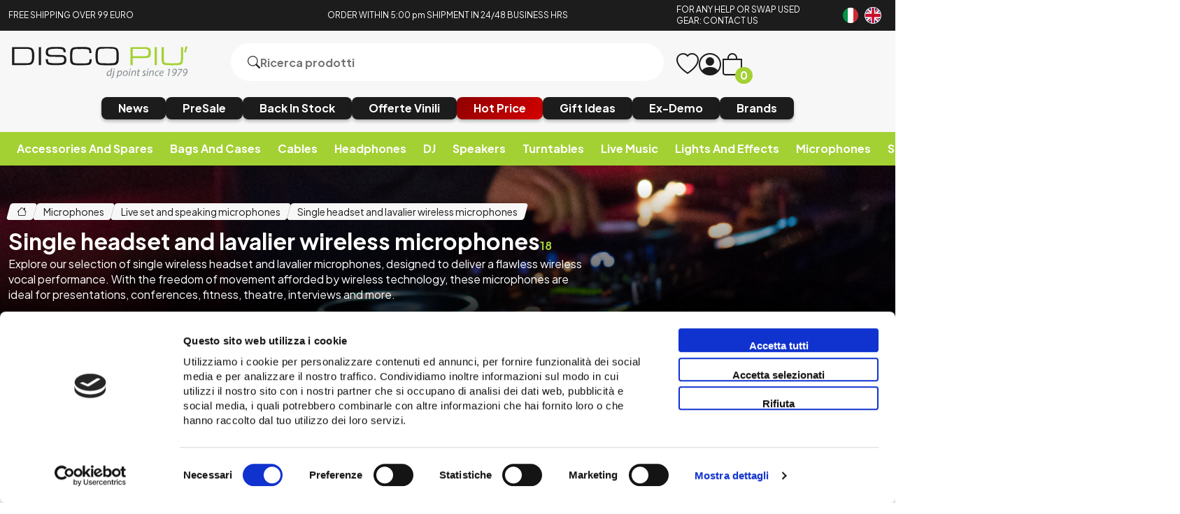

--- FILE ---
content_type: text/html; charset=utf-8
request_url: https://www.discopiu.com/en/single-headset-and-lavalier-wireless-microphones/c723
body_size: 32356
content:


<!DOCTYPE html>
<html lang="en">
<head>
    <title> Vendita online Attrezzatura per Deejay Mixer Cuffie Microfoni Consolle per DJ </title><meta name="description" content="Vendita online attrezzature DJ Producer Home Studio. Disco Più Rimini acquisti Mixer Cuffie Microfoni Consolle Diffusori musica in vinile e strumenti DeeJay." /><meta name="keywords" content="" /><meta name="author" content="Copyright (c) by Disco Più S.r.l." /><meta name="copyright" content="Copyright (c) by Disco Più S.r.l." /><title>Single headset and lavalier wireless microphones - Vendita online Attrezzatura per Deejay Mixer Cuffie Microfoni Consolle per DJ</title><meta http-equiv="content-language" content="en">
	<meta name="description" content="Explore our selection of single wireless headset and lavalier microphones, designed to deliver a flawless wireless vocal performance. With the freedom of movement afforded by wireless technology, these microphones are ideal for presentations, conferences, fitness, theatre, interviews and more." >
	<meta property="og:description" content="Explore our selection of single wireless headset and lavalier microphones, designed to deliver a flawless wireless vocal performance. With the freedom of movement afforded by wireless technology, these microphones are ideal for presentations, conferences, fitness, theatre, interviews and more." >
	<meta property="og:title" content="Single headset and lavalier wireless microphones" >
	<meta property="og:image" content="https://media.discopiu.com/image/categories/723.jpg" >
	<meta property="og:url" content="https://www.discopiu.com/en/single-headset-and-lavalier-wireless-microphones/c723" >
	<meta property="og:type" content="website" >
	<meta name="prefix" content="https://www.discopiu.com/en/single-headset-and-lavalier-wireless-microphones/c723" >
	<meta name="robots" content="index,follow" >
	
    <meta charset="UTF-8">
<meta http-equiv="X-UA-Compatible" content="IE=edge">
<meta name="viewport" content="width=device-width, initial-scale=1.0">
<meta name="author" content="Nicola Paesini" />
<meta name="copyright" content="Copyright (c) by Disco Più S.r.l." />
<meta name="google-site-verification" content="s0NUQM-CTYXLClitNSivpp-q7UzEoDvm14r64tOh2Y0" />

<title>Vendita online Attrezzatura per Deejay Mixer Cuffie Microfoni Consolle per DJ</title>
<meta name="description" content="Vendita online attrezzature DJ Producer Home Studio. Disco Più Rimini acquisti Mixer Cuffie Microfoni Consolle Diffusori musica in vinile e strumenti DeeJay." />
<meta property="og:title" content="Vendita online Attrezzatura per Deejay Mixer Cuffie Microfoni Consolle per DJ" />
<meta property="og:description" content="Vendita online attrezzature DJ Producer Home Studio. Disco Più Rimini acquisti Mixer Cuffie Microfoni Consolle Diffusori musica in vinile e strumenti DeeJay." />
<meta property="og:url" content="https://www.discopiu.com/" />
<meta property="og:site_name" content="Disco Più" />
<meta property="og:type" content="website" />
<meta content="index,follow" name="robots" property="">

<link rel="preconnect" href="https://fonts.googleapis.com">
<link rel="preconnect" href="https://fonts.gstatic.com" crossorigin>
<link href="https://fonts.googleapis.com/css2?family=Plus+Jakarta+Sans:ital,wght@0,200;0,300;0,400;0,500;0,600;0,700;0,800;1,200;1,300;1,400;1,500;1,600;1,700;1,800&display=swap" rel="stylesheet">
<link href="https://www.discopiu.com/css/base.css?ver=639046122792006792" rel="stylesheet">
<link href="https://www.discopiu.com/css/style.css?ver=639046122792006792" rel="stylesheet">
<link href="https://cdn.jsdelivr.net/npm/bootstrap-icons@1.9.1/font/bootstrap-icons.css" rel="stylesheet">

<script src="https://code.jquery.com/jquery-3.6.0.min.js" integrity="sha256-/xUj+3OJU5yExlq6GSYGSHk7tPXikynS7ogEvDej/m4=" crossorigin="anonymous" type="d04d3108e5cb22c64a46cdba-text/javascript"></script>
<script src="https://cdn.jsdelivr.net/npm/jquery-validation@1.19.5/dist/jquery.validate.min.js" type="d04d3108e5cb22c64a46cdba-text/javascript"></script>
<script src="https://www.discopiu.com/js/master.js?ver=639046122792006792" type="d04d3108e5cb22c64a46cdba-text/javascript"></script>
<script src="https://www.discopiu.com/js/navigation.js?ver=639046122792006792" type="d04d3108e5cb22c64a46cdba-text/javascript"></script>

<script src="https://www.discopiu.com/js/owl.carousel.min.js" type="d04d3108e5cb22c64a46cdba-text/javascript"></script>
<link href="https://www.discopiu.com/css/owl.carousel.min.css" rel="stylesheet">

<link rel="apple-touch-icon" sizes="180x180" href="https://www.discopiu.com/favicon/apple-touch-icon.png">
<link rel="icon" type="image/png" sizes="32x32" href="https://www.discopiu.com/favicon/favicon-32x32.png">
<link rel="icon" type="image/png" sizes="16x16" href="https://www.discopiu.com/favicon/favicon-16x16.png">
<link rel="manifest" href="https://www.discopiu.com/favicon/site.webmanifest">

<script type="d04d3108e5cb22c64a46cdba-text/javascript">
    var order_product = "order_by_relevance";
    var search_availability_default = 5;
    var cur_lang = "en";
    var websiteurl = "https://www.discopiu.com/";
    var paypal_client_id = "Ac4OkTol752PwvnM7Y7J-p0KTYR4JstLPT6m6PjjBN74Yd4i28L5g2tHWZLSY54njqtPZRoONRU0SzHB";
    var amazon_merchantId = "AMXZSQN4QF7TJ";
    var amazon_publicKeyId = "AFSB5N7WKT2RTRMYZYJ4ZXMS";
    var google_recaptcha_key = "6LceDxIeAAAAADqTsFzf7yBiPjUuPyC1ZVvAPlpz";
    const DOMAIN = "https://www.discopiu.com/";
    var free_shipping = 99.01;
    var step_products_search = 20;
    function changeLanguage(newLanguageCode) {
        window.location = window.location.href.replace(websiteurl + cur_lang, websiteurl + newLanguageCode);
    }
    const GA4 = "G-VNQVPZ3RC9";
    const GADS = "AW-988911159";
    const GADS_ATC_BEGIN_CHECKOUT = "JofxCK7pwuoYELesxtcD"; //Add to cart label
    const GADS_ATC = "qZIlCKvpwuoYELesxtcD"; //Add to cart label
    const GADS_P = "aSxpCPfaufkCELesxtcD"; //Purchase label
    const PIXEL = "1030668744175259";
    var klarnaToken = null;
    var klarnaTmpData = null;
</script>
<script src="https://www.discopiu.com/template/global_language_translations.js?ver=639046122792006792" type="d04d3108e5cb22c64a46cdba-text/javascript"></script>
<script src="https://www.discopiu.com/js/global_functions.js?ver=639046122792006792" type="d04d3108e5cb22c64a46cdba-text/javascript"></script>
<!-- Google tag (gtag.js) -->
<script async src="https://www.googletagmanager.com/gtag/js?id=AW-988911159" type="d04d3108e5cb22c64a46cdba-text/javascript"></script>
<script type="d04d3108e5cb22c64a46cdba-text/javascript">
/*
    window.dataLayer = window.dataLayer || [];
    function gtag() { dataLayer.push(arguments); }
    gtag('js', new Date());
    gtag('config', GA4);
    gtag('config', GADS);
    $("#gdprBanner").remove();
*/
</script>

<!-- START Inserimento script per Google tag manager - Easymedia -->
<!-- Google Tag Manager -->
<script type="d04d3108e5cb22c64a46cdba-text/javascript">(function(w,d,s,l,i){w[l]=w[l]||[];w[l].push({'gtm.start':
new Date().getTime(),event:'gtm.js'});var f=d.getElementsByTagName(s)[0],
j=d.createElement(s),dl=l!='dataLayer'?'&l='+l:'';j.async=true;j.src=
'https://www.googletagmanager.com/gtm.js?id='+i+dl;f.parentNode.insertBefore(j,f);
})(window,document,'script','dataLayer','GTM-KCSR5S');</script>
<!-- End Google Tag Manager -->
<!-- END Inserimento script per Google tag manager - Easymedia -->

<!-- Facebook Pixel Code -->
<script type="d04d3108e5cb22c64a46cdba-text/javascript">
/*	
    !function (f, b, e, v, n, t, s) {
        if (f.fbq) return; n = f.fbq = function () {
            n.callMethod ?
            n.callMethod.apply(n, arguments) : n.queue.push(arguments)
        };
        if (!f._fbq) f._fbq = n; n.push = n; n.loaded = !0; n.version = '2.0';
        n.queue = []; t = b.createElement(e); t.async = !0;
        t.src = v; s = b.getElementsByTagName(e)[0];
        s.parentNode.insertBefore(t, s)
    }(window, document, 'script',
        'https://connect.facebook.net/en_US/fbevents.js');
    fbq('init', PIXEL);
    fbq('track', 'PageView');
*/
</script>


    <script type="application/ld&#x2B;json">
        []
    </script>
</head>
<body class="" data-area="search" data-current-lang="en" data-id="723" data-parameters="categories=723">
    <div id="loader"><i class="bi bi-arrow-repeat"></i></div>
<div class="notification">
    <div id="notification">Allert</div>
</div>
<!-- SALE BANNER -->
<!-- <a class="sale_header" href="#">
    <img src="https://www.discopiu.com/img/test_categorie.jpg" alt="">
</a> -->
<!-- <a class="sale_header" href="https://www.discopiu.com/en/cyber-week/c815">Don't miss the opportunity to discover and take advantage of the best HOT PRICE promotions</a>. -->
<!-- END SALE BANNER  -->

<!-- START Inserimento noscript per Google tag manager - Easymedia -->
<!-- Google Tag Manager (noscript) -->
<noscript><iframe src="https://www.googletagmanager.com/ns.html?id=GTM-KCSR5S"
height="0" width="0" style="display:none;visibility:hidden"></iframe></noscript>
<!-- End Google Tag Manager (noscript) -->
<!-- END Inserimento noscript per Google tag manager - Easymedia -->

<header>
    <div class="header_top">
        <div class="grid">
            <a href="https://www.discopiu.com/en/pagamenti-spedizioni/p17" class="col-lg-3 col-md-3 col-sm-4 header_top_left">
                <p>FREE SHIPPING OVER 99 EURO</p>
            </a>
            <a class="col-lg-6 col-md-6 col-sm-8 col-xs-8 header_top_center">
                <p>ORDER WITHIN 5:00 pm SHIPMENT IN 24/48 BUSINESS HRS</p>
            </a>
            <a title="Contacts and opening hours" href="https://www.discopiu.com/en/contact-us/p2"
                class="col-lg-2 col-md-2 col-sm-4 header_top_contact">
                <p>FOR ANY HELP OR SWAP USED GEAR: CONTACT US</p>
            </a>
            <div class="col-lg-1 col-md-1 col-sm-4 col-xs-4 header_top_rigth">
                <a href="javascript:;" onclick="if (!window.__cfRLUnblockHandlers) return false; changeLanguage('it')" data-cf-modified-d04d3108e5cb22c64a46cdba-=""><img src="https://www.discopiu.com/img/Italiano.png" alt="Italiano"></a><a href="javascript:;" onclick="if (!window.__cfRLUnblockHandlers) return false; changeLanguage('en')" data-cf-modified-d04d3108e5cb22c64a46cdba-=""><img src="https://www.discopiu.com/img/English.png" alt="English"></a>
            </div>
        </div>
    </div>
    <div class="header_body">
        <div class="grid">
            <div class="col-lg-3 col-md-3 col-xs-6">
                <a href="https://www.discopiu.com/en/" class="heder_body_logo"><img src="https://www.discopiu.com/img/svg/logo.svg"
                        alt="Vendita online Attrezzatura per Deejay Mixer Cuffie Microfoni Consolle per DJ"></a>
            </div>
            <div class="col-lg-6 col-md-6  col-xs-10">
                <form class="heder_body_search" method="get" data-load="false">
                    <button type="submit"><i class="bi bi-search"></i></button>
                    <input type="text" id="search" name="search_string" placeholder="Ricerca prodotti">
                    <div class="search_results"></div>
                </form>
            </div>
            <div class="col-xs-2 heder_body_mobile">
                <a class="heder_body_btn">
                    <i class="bi bi-list"></i>
                </a>
            </div>
            <div class="col-lg-3 col-md-3  col-xs-6 heder_body_icon transition">
                <a title="Wishlist" href="/en/mypanel/?page=wishlist" class="heder_body_wish"><i
                        class="bi bi-heart"></i></a>
                <a class="heder_body_user" href="/en/mypanel/"><i class="bi bi-person-circle"></i></a>
                <a title="Cart" href="/en/cart/" class="heder_body_cart"><i
                        class="bi bi-bag"></i><span class="gg_cart_qty">0</span></a>
                        <p id="utente_nome" class="utente_nome"></p>
            </div>
            <div class="col-xs-12 ">
                <div class="flex heder_body_button">
                    <!-- <a href="/en/media/c902?sorting=order_date_desc">
                        <h6>Vinyl/CD</h6>
                    </a> -->
                    <a href="/en/news/c907?availability=1&sorting=order_date_desc">
                        <h6>News</h6>
                    </a>
                    <a href="/en/presale-preorder/c888?availability=4&sorting=order_default">
                        <h6>PreSale</h6>
                    </a>
                    <a href="/en/back-in-stock/c908?availability=1&sorting=order_date_desc">
                        <h6>Back In Stock</h6>
                    </a>
                    <a href="/en/vinili-in-offerta/c964?availability=1&sorting=order_date_desc">
                        <h6>Offerte Vinili</h6>
                    </a>
                    <!-- <a href="/en/record-store-day/c768">
                        <h6>Record Store Day</h6>
                    </a> 
                    <a href="/en/hard-to-find/c769?sorting=order_date_desc">
                        <h6>Hard To Find</h6>
                    </a>-->
                    <a href="/en/hot-price/c815" class="heder_body_black">
                        <h6>Hot Price</h6>
                    </a>
                    <a href="/en/idee-regalo/c684">
                        <h6>Gift Ideas</h6>
                    </a>
                    <!--<a href="/en/novita/c651" class="heder_body_accent">
                        <h6>Offers And Promotions</h6>
                    </a> -->
                    <a href="/en/ex-demo-usato/c616">
                        <h6>Ex-Demo</h6>
                    </a>
                    <a href="/en/marchi/p1">
                        <h6>Brands</h6>
                    </a>
                </div>
            </div>
        </div>
    </div>
    <!-- Drawer MOBILE-->
<div class="drawer_mobile">
    <div class="close_modal">
        <div class="flags">
            <a href="javascript:;" onclick="if (!window.__cfRLUnblockHandlers) return false; changeLanguage('it')" data-cf-modified-d04d3108e5cb22c64a46cdba-=""><img src="https://www.discopiu.com/img/Italiano.png" alt="Italiano"></a><a href="javascript:;" onclick="if (!window.__cfRLUnblockHandlers) return false; changeLanguage('en')" data-cf-modified-d04d3108e5cb22c64a46cdba-=""><img src="https://www.discopiu.com/img/English.png" alt="English"></a>
        </div>
        <i class="bi bi-x-circle"></i>
    </div>
    <div class="mobile_menu_accordion_overflow">
        
        <div class="mobile_menu_accordion_container">
    <div class="mobile_menu_accordion_1 mobile_menu_accordion_title" id="340">
        <h3>Accessories and spares</h3>
        <i class="bi bi-caret-down-fill"></i>
    </div>
    <div class="mobile_menu_accordion_content accordion_content">
       <div>
    <a title="Accessories and spares" href="https://www.discopiu.com/en/accessories-and-spares/c340" itemprop="category">Accessories and spares</a>
    <a href="https://www.discopiu.com/en/stands-and-mic-booms/c442" itemprop="category">Stands and mic booms</a>
<div class="mobile_level_2">
    <div>
	<a title="Lecterns accessory" href="https://www.discopiu.com/en/lecterns-accessory/c748" itemprop="category">Lecterns accessory</a><a title="Stands and holders spares" href="https://www.discopiu.com/en/stands-and-holders-spares/c917" itemprop="category">Stands and holders spares</a><a title="Speaker stands" href="https://www.discopiu.com/en/speaker-stands/c674" itemprop="category">Speaker stands</a><a title="Mic booms" href="https://www.discopiu.com/en/mic-booms/c688" itemprop="category">Mic booms</a><a title="Keyboard stands" href="https://www.discopiu.com/en/keyboard-stands/c624" itemprop="category">Keyboard stands</a><a title="Rackmount flanges" href="https://www.discopiu.com/en/rackmount-flanges/c820" itemprop="category">Rackmount flanges</a><a title="Music stands" href="https://www.discopiu.com/en/music-stands/c687" itemprop="category">Music stands</a><a title="Seats and benches" href="https://www.discopiu.com/en/seats-and-benches/c626" itemprop="category">Seats and benches</a><a title="Wallmount stands" href="https://www.discopiu.com/en/wallmount-stands/c779" itemprop="category">Wallmount stands</a><a title="Stage equipment and metals" href="https://www.discopiu.com/en/stage-equipment-and-metals/c900" itemprop="category">Stage equipment and metals</a><a title="Amplifier stands" href="https://www.discopiu.com/en/amplifier-stands/c667" itemprop="category">Amplifier stands</a><a title="Guitar and bass stands" href="https://www.discopiu.com/en/guitar-and-bass-stands/c627" itemprop="category">Guitar and bass stands</a><a title="Controller and consolle stands" href="https://www.discopiu.com/en/controller-and-consolle-stands/c623" itemprop="category">Controller and consolle stands</a><a title="Headphones stands" href="https://www.discopiu.com/en/headphones-stands/c883" itemprop="category">Headphones stands</a><a title="Laptop computer stands" href="https://www.discopiu.com/en/laptop-computer-stands/c625" itemprop="category">Laptop computer stands</a><a title="Media and cd player" href="https://www.discopiu.com/en/media-and-cd-player/c811" itemprop="category">Media and cd player</a><a title="Sound module and sampler stands" href="https://www.discopiu.com/en/sound-module-and-sampler-stands/c892" itemprop="category">Sound module and sampler stands</a><a title="Studio monitors stands" href="https://www.discopiu.com/en/studio-monitors-stands/c753" itemprop="category">Studio monitors stands</a><a title="Tablet and smartphones stands" href="https://www.discopiu.com/en/tablet-and-smartphones-stands/c621" itemprop="category">Tablet and smartphones stands</a><a title="Light stands" href="https://www.discopiu.com/en/light-stands/c622" itemprop="category">Light stands</a>
</div>
</div>
<a href="https://www.discopiu.com/en/speakers-spare-parts/c770" itemprop="category">Speakers spare parts</a>
<div class="mobile_level_2">
    
</div>
<a href="https://www.discopiu.com/en/mixer-accessories/c830" itemprop="category">Mixer accessories</a>
<div class="mobile_level_2">
    
</div>
<a href="https://www.discopiu.com/en/instruments-accessories/c561" itemprop="category">Instruments accessories</a>
<div class="mobile_level_2">
    <div>
	<a title="Tuners" href="https://www.discopiu.com/en/tuners/c583" itemprop="category">Tuners</a><a title="Nuts" href="https://www.discopiu.com/en/nuts/c825" itemprop="category">Nuts</a><a title="Guitar bass ukulele strings" href="https://www.discopiu.com/en/guitar-bass-ukulele-strings/c774" itemprop="category">Guitar bass ukulele strings</a><a title="Metronomes" href="https://www.discopiu.com/en/metronomes/c822" itemprop="category">Metronomes</a><a title="Continuous control pedals" href="https://www.discopiu.com/en/continuous-control-pedals/c581" itemprop="category">Continuous control pedals</a><a title="On-off pedals" href="https://www.discopiu.com/en/on-off-pedals/c580" itemprop="category">On-off pedals</a><a title="Sustain pedals" href="https://www.discopiu.com/en/sustain-pedals/c579" itemprop="category">Sustain pedals</a><a title="Picks" href="https://www.discopiu.com/en/picks/c582" itemprop="category">Picks</a>
</div>
</div>
<a href="https://www.discopiu.com/en/phone-and-tablet-accessories/c652" itemprop="category">Phone and tablet accessories</a>
<div class="mobile_level_2">
    <div>
	<a title="Smartphones tablets interfaces" href="https://www.discopiu.com/en/smartphones-tablets-interfaces/c771" itemprop="category">Smartphones tablets interfaces</a>
</div>
</div>
<a href="https://www.discopiu.com/en/power-supply/c639" itemprop="category">Power supply</a>
<div class="mobile_level_2">
    <div>
	<a title="Power conditioners" href="https://www.discopiu.com/en/power-conditioners/c729" itemprop="category">Power conditioners</a><a title="Phantom suppliers" href="https://www.discopiu.com/en/phantom-suppliers/c649" itemprop="category">Phantom suppliers</a><a title="Spare power supplies" href="https://www.discopiu.com/en/spare-power-supplies/c809" itemprop="category">Spare power supplies</a><a title="Plugs - strips - adapters" href="https://www.discopiu.com/en/plugs-strips-adapters/c808" itemprop="category">Plugs - strips - adapters</a>
</div>
</div>
<a href="https://www.discopiu.com/en/moving-dollies/c819" itemprop="category">Moving dollies</a>
<div class="mobile_level_2">
    
</div>
<a href="https://www.discopiu.com/en/inner-and-outer-record-sleeves/c920" itemprop="category">Inner and outer record sleeves</a>
<div class="mobile_level_2">
    
</div>
<a href="https://www.discopiu.com/en/extra-warranties/c926" itemprop="category">Extra warranties</a>
<div class="mobile_level_2">
    
</div>
<a href="https://www.discopiu.com/en/anti-pop-filters/c961" itemprop="category">Anti-pop filters</a>
<div class="mobile_level_2">
    
</div>
<a href="https://www.discopiu.com/en/gadget-and-merchandising/c927" itemprop="category">Gadget and merchandising</a>
<div class="mobile_level_2">
    
</div>
<a href="https://www.discopiu.com/en/electronics/c754" itemprop="category">Electronics</a>
<div class="mobile_level_2">
    
</div>
<a href="https://www.discopiu.com/en/optional-accessories-kit/c843" itemprop="category">Optional accessories kit</a>
<div class="mobile_level_2">
    
</div>
<a href="https://www.discopiu.com/en/books/c823" itemprop="category">Books</a>
<div class="mobile_level_2">
    
</div>
<a href="https://www.discopiu.com/en/music-stands-or-mixer-lights/c749" itemprop="category">Music stands or mixer lights</a>
<div class="mobile_level_2">
    
</div>
<a href="https://www.discopiu.com/en/spares/c935" itemprop="category">Spares</a>
<div class="mobile_level_2">
    
</div>
<a href="https://www.discopiu.com/en/headphone-spares/c559" itemprop="category">Headphone spares</a>
<div class="mobile_level_2">
    <div>
	<a title="Headphones headset replacements" href="https://www.discopiu.com/en/headphones-headset-replacements/c573" itemprop="category">Headphones headset replacements</a><a title="Replacement headphone cables" href="https://www.discopiu.com/en/replacement-headphone-cables/c575" itemprop="category">Replacement headphone cables</a><a title="Headphones auricles replacements" href="https://www.discopiu.com/en/headphones-auricles-replacements/c574" itemprop="category">Headphones auricles replacements</a>
</div>
</div>
<a href="https://www.discopiu.com/en/microphones-spare-parts/c648" itemprop="category">Microphones spare parts</a>
<div class="mobile_level_2">
    
</div>
<a href="https://www.discopiu.com/en/receivers-and-trasmitters/c758" itemprop="category">Receivers and trasmitters</a>
<div class="mobile_level_2">
    
</div>
<a href="https://www.discopiu.com/en/magazines/c562" itemprop="category">Magazines</a>
<div class="mobile_level_2">
    
</div>
<a href="https://www.discopiu.com/en/mic-holders/c560" itemprop="category">Mic holders</a>
<div class="mobile_level_2">
    <div>
	<a title="Mic clamps" href="https://www.discopiu.com/en/mic-clamps/c576" itemprop="category">Mic clamps</a><a title="Shockmount mic holders" href="https://www.discopiu.com/en/shockmount-mic-holders/c577" itemprop="category">Shockmount mic holders</a><a title="Handheld mics holders" href="https://www.discopiu.com/en/handheld-mics-holders/c578" itemprop="category">Handheld mics holders</a>
</div>
</div>
<a href="https://www.discopiu.com/en/in-ear-sound-cancellers/c806" itemprop="category">In-ear sound cancellers</a>
<div class="mobile_level_2">
    
</div>
<a href="https://www.discopiu.com/en/remote-controls/c885" itemprop="category">Remote controls</a>
<div class="mobile_level_2">
    
</div>

</div>
    </div>
</div>
<script type="d04d3108e5cb22c64a46cdba-text/javascript">
    accordion('#340');
</script>
<div class="mobile_menu_accordion_container">
    <div class="mobile_menu_accordion_1 mobile_menu_accordion_title" id="338">
        <h3>Bags and Cases</h3>
        <i class="bi bi-caret-down-fill"></i>
    </div>
    <div class="mobile_menu_accordion_content accordion_content">
       <div>
    <a title="Bags and Cases" href="https://www.discopiu.com/en/bags-and-cases/c338" itemprop="category">Bags and Cases</a>
    <a href="https://www.discopiu.com/en/covers-and-protectors/c936" itemprop="category">Covers and protectors</a>
<div class="mobile_level_2">
    <div>
	<a title="Decksavers" href="https://www.discopiu.com/en/decksavers/c481" itemprop="category">Decksavers</a><a title="Dustcover" href="https://www.discopiu.com/en/dustcover/c874" itemprop="category">Dustcover</a>
</div>
</div>
<a href="https://www.discopiu.com/en/mics-cables-bags/c720" itemprop="category">Mics cables bags</a>
<div class="mobile_level_2">
    
</div>
<a href="https://www.discopiu.com/en/light-effects-cases-bags-and-covers/c886" itemprop="category">Light effects cases bags and covers</a>
<div class="mobile_level_2">
    
</div>
<a href="https://www.discopiu.com/en/speaker-bags-and-covers/c489" itemprop="category">Speaker bags and covers</a>
<div class="mobile_level_2">
    
</div>
<a href="https://www.discopiu.com/en/case-multi-purposes/c487" itemprop="category">Case multi-purposes</a>
<div class="mobile_level_2">
    
</div>
<a href="https://www.discopiu.com/en/consolles-and-consolles-case/c584" itemprop="category">Consolles and consolles case</a>
<div class="mobile_level_2">
    
</div>
<a href="https://www.discopiu.com/en/turntable-cases/c482" itemprop="category">Turntable cases</a>
<div class="mobile_level_2">
    
</div>
<a href="https://www.discopiu.com/en/cd-and-media-player-cases/c484" itemprop="category">Cd and media player cases</a>
<div class="mobile_level_2">
    
</div>
<a href="https://www.discopiu.com/en/mixer-cases/c483" itemprop="category">Mixer cases</a>
<div class="mobile_level_2">
    
</div>
<a href="https://www.discopiu.com/en/stands-bags-and-cases/c860" itemprop="category">Stands bags and cases</a>
<div class="mobile_level_2">
    
</div>
<a href="https://www.discopiu.com/en/usb-keys-bag/c752" itemprop="category">Usb keys bag</a>
<div class="mobile_level_2">
    
</div>
<a href="https://www.discopiu.com/en/headphones-cases/c586" itemprop="category">Headphones cases</a>
<div class="mobile_level_2">
    
</div>
<a href="https://www.discopiu.com/en/audio-interface-cases/c814" itemprop="category">Audio interface cases</a>
<div class="mobile_level_2">
    
</div>
<a href="https://www.discopiu.com/en/musical-instruments-cases/c488" itemprop="category">Musical instruments cases</a>
<div class="mobile_level_2">
    <div>
	<a title="Bass bags cases" href="https://www.discopiu.com/en/bass-bags-cases/c491" itemprop="category">Bass bags cases</a><a title="Guitar bags cases" href="https://www.discopiu.com/en/guitar-bags-cases/c492" itemprop="category">Guitar bags cases</a><a title="Keyboard bags cases" href="https://www.discopiu.com/en/keyboard-bags-cases/c490" itemprop="category">Keyboard bags cases</a>
</div>
</div>
<a href="https://www.discopiu.com/en/cartridge-cases/c731" itemprop="category">Cartridge cases</a>
<div class="mobile_level_2">
    
</div>
<a href="https://www.discopiu.com/en/hardcases/c479" itemprop="category">Hardcases</a>
<div class="mobile_level_2">
    
</div>
<a href="https://www.discopiu.com/en/flight-cases/c480" itemprop="category">Flight-cases</a>
<div class="mobile_level_2">
    <div>
	<a title="1U rackmount flight cases" href="https://www.discopiu.com/en/1u-rackmount-flight-cases/c910" itemprop="category">1U rackmount flight cases</a><a title="2U rackmount flight cases" href="https://www.discopiu.com/en/2u-rackmount-flight-cases/c802" itemprop="category">2U rackmount flight cases</a><a title="3U rackmount flight cases" href="https://www.discopiu.com/en/3u-rackmount-flight-cases/c804" itemprop="category">3U rackmount flight cases</a><a title="4U rackmount flight cases" href="https://www.discopiu.com/en/4u-rackmount-flight-cases/c801" itemprop="category">4U rackmount flight cases</a><a title="5U rackmount flight cases" href="https://www.discopiu.com/en/5u-rackmount-flight-cases/c912" itemprop="category">5U rackmount flight cases</a><a title="6U rackmount flight cases" href="https://www.discopiu.com/en/6u-rackmount-flight-cases/c803" itemprop="category">6U rackmount flight cases</a><a title="8U rackmount flight cases" href="https://www.discopiu.com/en/8u-rackmount-flight-cases/c805" itemprop="category">8U rackmount flight cases</a><a title="10U rackmount flight cases" href="https://www.discopiu.com/en/10u-rackmount-flight-cases/c911" itemprop="category">10U rackmount flight cases</a><a title="Rackmounts and flightcases panels" href="https://www.discopiu.com/en/rackmounts-and-flightcases-panels/c856" itemprop="category">Rackmounts and flightcases panels</a>
</div>
</div>
<a href="https://www.discopiu.com/en/trolleys-e-backpacks/c486" itemprop="category">Trolleys e backpacks</a>
<div class="mobile_level_2">
    <div>
	<a title="Trolleys" href="https://www.discopiu.com/en/trolleys/c494" itemprop="category">Trolleys</a><a title="Backpacks" href="https://www.discopiu.com/en/backpacks/c495" itemprop="category">Backpacks</a>
</div>
</div>

</div>
    </div>
</div>
<script type="d04d3108e5cb22c64a46cdba-text/javascript">
    accordion('#338');
</script>
<div class="mobile_menu_accordion_container">
    <div class="mobile_menu_accordion_1 mobile_menu_accordion_title" id="339">
        <h3>Cables</h3>
        <i class="bi bi-caret-down-fill"></i>
    </div>
    <div class="mobile_menu_accordion_content accordion_content">
       <div>
    <a title="Cables" href="https://www.discopiu.com/en/cables/c339" itemprop="category">Cables</a>
    <a href="https://www.discopiu.com/en/audio-adapters/c715" itemprop="category">Audio adapters</a>
<div class="mobile_level_2">
    
</div>
<a href="https://www.discopiu.com/en/audio-supply-cables/c826" itemprop="category">Audio - supply cables</a>
<div class="mobile_level_2">
    
</div>
<a href="https://www.discopiu.com/en/balanced-xlr-cables/c528" itemprop="category">Balanced xlr cables</a>
<div class="mobile_level_2">
    
</div>
<a href="https://www.discopiu.com/en/power-cables/c536" itemprop="category">Power cables</a>
<div class="mobile_level_2">
    
</div>
<a href="https://www.discopiu.com/en/headphones-spare-cables/c532" itemprop="category">Headphones spare cables</a>
<div class="mobile_level_2">
    
</div>
<a href="https://www.discopiu.com/en/dmx-cables/c868" itemprop="category">Dmx cables</a>
<div class="mobile_level_2">
    
</div>
<a href="https://www.discopiu.com/en/trs-balanced-jack-cables/c589" itemprop="category">Trs-balanced-jack cables</a>
<div class="mobile_level_2">
    
</div>
<a href="https://www.discopiu.com/en/jack-instrument-cables/c587" itemprop="category">Jack instrument cables</a>
<div class="mobile_level_2">
    
</div>
<a href="https://www.discopiu.com/en/midi-cables/c533" itemprop="category">Midi cables</a>
<div class="mobile_level_2">
    
</div>
<a href="https://www.discopiu.com/en/stereo-minijack-cables/c713" itemprop="category">Stereo minijack cables</a>
<div class="mobile_level_2">
    
</div>
<a href="https://www.discopiu.com/en/pc-smartphones-mp3-cables/c714" itemprop="category">Pc smartphones mp3 cables</a>
<div class="mobile_level_2">
    
</div>
<a href="https://www.discopiu.com/en/rca-cables/c530" itemprop="category">Rca cables</a>
<div class="mobile_level_2">
    
</div>
<a href="https://www.discopiu.com/en/rca-jack-ts-cables/c717" itemprop="category">Rca-jack ts cables</a>
<div class="mobile_level_2">
    
</div>
<a href="https://www.discopiu.com/en/rca-minijack-cables/c718" itemprop="category">Rca-minijack cables</a>
<div class="mobile_level_2">
    
</div>
<a href="https://www.discopiu.com/en/rca-xlr-cables/c719" itemprop="category">Rca-xlr cables</a>
<div class="mobile_level_2">
    
</div>
<a href="https://www.discopiu.com/en/usb-cables/c534" itemprop="category">Usb cables</a>
<div class="mobile_level_2">
    
</div>
<a href="https://www.discopiu.com/en/x-double-jack-xlr-cables/c590" itemprop="category">X double jack_xlr-cables</a>
<div class="mobile_level_2">
    
</div>
<a href="https://www.discopiu.com/en/xlr-jack-cables/c591" itemprop="category">Xlr-jack cables</a>
<div class="mobile_level_2">
    
</div>
<a href="https://www.discopiu.com/en/y-and-insert-cables/c531" itemprop="category">Y and insert cables</a>
<div class="mobile_level_2">
    
</div>
<a href="https://www.discopiu.com/en/multicore-stage-boxes/c763" itemprop="category">Multicore stage boxes</a>
<div class="mobile_level_2">
    
</div>
<a href="https://www.discopiu.com/en/tail-cables/c857" itemprop="category">Tail cables</a>
<div class="mobile_level_2">
    
</div>
<a href="https://www.discopiu.com/en/cable-extensions/c716" itemprop="category">Cable extensions</a>
<div class="mobile_level_2">
    
</div>
<a href="https://www.discopiu.com/en/cable-straps/c921" itemprop="category">Cable straps</a>
<div class="mobile_level_2">
    
</div>
<a href="https://www.discopiu.com/en/tester/c922" itemprop="category">Tester</a>
<div class="mobile_level_2">
    
</div>

</div>
    </div>
</div>
<script type="d04d3108e5cb22c64a46cdba-text/javascript">
    accordion('#339');
</script>
<div class="mobile_menu_accordion_container">
    <div class="mobile_menu_accordion_1 mobile_menu_accordion_title" id="676">
        <h3>Headphones</h3>
        <i class="bi bi-caret-down-fill"></i>
    </div>
    <div class="mobile_menu_accordion_content accordion_content">
       <div>
    <a title="Headphones" href="https://www.discopiu.com/en/headphones/c676" itemprop="category">Headphones</a>
    <a href="https://www.discopiu.com/en/headphones-adapter-plugs/c761" itemprop="category">Headphones adapter plugs</a>
<div class="mobile_level_2">
    
</div>
<a href="https://www.discopiu.com/en/headphones-amplifiers/c730" itemprop="category">Headphones amplifiers</a>
<div class="mobile_level_2">
    
</div>
<a href="https://www.discopiu.com/en/remote-control-headphones/c682" itemprop="category">Remote control headphones</a>
<div class="mobile_level_2">
    
</div>
<a href="https://www.discopiu.com/en/studio-live-monitor-headphones/c678" itemprop="category">Studio live monitor headphones</a>
<div class="mobile_level_2">
    
</div>
<a href="https://www.discopiu.com/en/multi-purpose-headphones/c680" itemprop="category">Multi-purpose headphones</a>
<div class="mobile_level_2">
    <div>
	<a title="Earphones" href="https://www.discopiu.com/en/earphones/c728" itemprop="category">Earphones</a><a title="Consumer Headphones" href="https://www.discopiu.com/en/consumer-headphones/c947" itemprop="category">Consumer Headphones</a><a title="Hi-Fi Headphones" href="https://www.discopiu.com/en/hi-fi-headphones/c941" itemprop="category">Hi-Fi Headphones</a><a title="USB Headphones" href="https://www.discopiu.com/en/usb-headphones/c946" itemprop="category">USB Headphones</a>
</div>
</div>
<a href="https://www.discopiu.com/en/broadcast-headphones/c870" itemprop="category">Broadcast headphones</a>
<div class="mobile_level_2">
    
</div>
<a href="https://www.discopiu.com/en/dj-headphones/c677" itemprop="category">DJ headphones</a>
<div class="mobile_level_2">
    
</div>
<a href="https://www.discopiu.com/en/wireless-headphones/c681" itemprop="category">Wireless headphones</a>
<div class="mobile_level_2">
    
</div>
<a href="https://www.discopiu.com/en/in-ear-monitor/c679" itemprop="category">In-ear monitor</a>
<div class="mobile_level_2">
    
</div>
<a href="https://www.discopiu.com/en/mono-stick-headphones/c683" itemprop="category">Mono stick headphones</a>
<div class="mobile_level_2">
    
</div>

</div>
    </div>
</div>
<script type="d04d3108e5cb22c64a46cdba-text/javascript">
    accordion('#676');
</script>
<div class="mobile_menu_accordion_container">
    <div class="mobile_menu_accordion_1 mobile_menu_accordion_title" id="268">
        <h3>DJ</h3>
        <i class="bi bi-caret-down-fill"></i>
    </div>
    <div class="mobile_menu_accordion_content accordion_content">
       <div>
    <a title="DJ" href="https://www.discopiu.com/en/dj/c268" itemprop="category">DJ</a>
    <a href="https://www.discopiu.com/en/dj-gear-accessories/c558" itemprop="category">DJ gear accessories</a>
<div class="mobile_level_2">
    <div>
	<a title="Custom grills" href="https://www.discopiu.com/en/custom-grills/c572" itemprop="category">Custom grills</a><a title="Slipmats" href="https://www.discopiu.com/en/slipmats/c570" itemprop="category">Slipmats</a>
</div>
</div>
<a href="https://www.discopiu.com/en/storage/c374" itemprop="category">Storage</a>
<div class="mobile_level_2">
    <div>
	<a title="Vinyl records dividers" href="https://www.discopiu.com/en/vinyl-records-dividers/c958" itemprop="category">Vinyl records dividers</a><a title="Storage boxes" href="https://www.discopiu.com/en/storage-boxes/c645" itemprop="category">Storage boxes</a>
</div>
</div>
<a href="https://www.discopiu.com/en/record-sleeves/c643" itemprop="category">Record sleeves</a>
<div class="mobile_level_2">
    <div>
	<a title="Outer sleeves" href="https://www.discopiu.com/en/outer-sleeves/c953" itemprop="category">Outer sleeves</a><a title="Outer sleeves" href="https://www.discopiu.com/en/outer-sleeves/c955" itemprop="category">Outer sleeves</a><a title="Inner sleeves" href="https://www.discopiu.com/en/inner-sleeves/c954" itemprop="category">Inner sleeves</a>
</div>
</div>
<a href="https://www.discopiu.com/en/usb-pendrives/c361" itemprop="category">Usb pendrives</a>
<div class="mobile_level_2">
    
</div>
<a href="https://www.discopiu.com/en/controller-and-console/c343" itemprop="category">Controller and console</a>
<div class="mobile_level_2">
    <div>
	<a title="Ipad controllers" href="https://www.discopiu.com/en/ipad-controllers/c348" itemprop="category">Ipad controllers</a><a title="Consolle all-in-one" href="https://www.discopiu.com/en/consolle-all-in-one/c345" itemprop="category">Consolle all-in-one</a><a title="Usb dj consolle and controllers" href="https://www.discopiu.com/en/usb-dj-consolle-and-controllers/c828" itemprop="category">Usb dj consolle and controllers</a><a title="Pad controllers" href="https://www.discopiu.com/en/pad-controllers/c346" itemprop="category">Pad controllers</a>
</div>
</div>
<a href="https://www.discopiu.com/en/dj-headphones/c363" itemprop="category">DJ headphones</a>
<div class="mobile_level_2">
    
</div>
<a href="https://www.discopiu.com/en/cd-vinyl-record-cases/c485" itemprop="category">CD vinyl record cases</a>
<div class="mobile_level_2">
    <div>
	<a title="Cd cases" href="https://www.discopiu.com/en/cd-cases/c496" itemprop="category">Cd cases</a><a title="Vinyl cases" href="https://www.discopiu.com/en/vinyl-cases/c497" itemprop="category">Vinyl cases</a><a title="CD bags" href="https://www.discopiu.com/en/cd-bags/c751" itemprop="category">CD bags</a><a title="Vinyl bags" href="https://www.discopiu.com/en/vinyl-bags/c750" itemprop="category">Vinyl bags</a>
</div>
</div>
<a href="https://www.discopiu.com/en/streaming-and-live-sets/c893" itemprop="category">Streaming and live sets</a>
<div class="mobile_level_2">
    <div>
	<a title="Camcorders" href="https://www.discopiu.com/en/camcorders/c760" itemprop="category">Camcorders</a>
</div>
</div>
<a href="https://www.discopiu.com/en/dvs/c872" itemprop="category">DVS</a>
<div class="mobile_level_2">
    
</div>
<a href="https://www.discopiu.com/en/dj-effects/c963" itemprop="category">DJ effects</a>
<div class="mobile_level_2">
    
</div>
<a href="https://www.discopiu.com/en/dj-turntables/c960" itemprop="category">DJ Turntables</a>
<div class="mobile_level_2">
    
</div>
<a href="https://www.discopiu.com/en/dj-kit/c614" itemprop="category">DJ kit</a>
<div class="mobile_level_2">
    
</div>
<a href="https://www.discopiu.com/en/media-and-cd-players/c354" itemprop="category">Media and cd players</a>
<div class="mobile_level_2">
    <div>
	<a title="CD players" href="https://www.discopiu.com/en/cd-players/c355" itemprop="category">CD players</a><a title="Media players mdjs" href="https://www.discopiu.com/en/media-players-mdjs/c356" itemprop="category">Media players mdjs</a>
</div>
</div>
<a href="https://www.discopiu.com/en/dj-mixers/c351" itemprop="category">DJ mixers</a>
<div class="mobile_level_2">
    <div>
	<a title="DJ mixers analog" href="https://www.discopiu.com/en/dj-mixers-analog/c352" itemprop="category">DJ mixers analog</a><a title="Usb dj mixers" href="https://www.discopiu.com/en/usb-dj-mixers/c353" itemprop="category">Usb dj mixers</a><a title="" href="https://www.discopiu.com/en//c948" itemprop="category"></a>
</div>
</div>
<a href="https://www.discopiu.com/en/panni-sottodisco/c365" itemprop="category">Panni sottodisco</a>
<div class="mobile_level_2">
    
</div>
<a href="https://www.discopiu.com/en//c952" itemprop="category"></a>
<div class="mobile_level_2">
    
</div>
<a href="https://www.discopiu.com/en/stylus-and-cartridges/c630" itemprop="category">Stylus and cartridges</a>
<div class="mobile_level_2">
    <div>
	<a title="DJ cartridge pairs + box" href="https://www.discopiu.com/en/dj-cartridge-pairs-box/c634" itemprop="category">DJ cartridge pairs + box</a><a title="DJ needles" href="https://www.discopiu.com/en/dj-needles/c633" itemprop="category">DJ needles</a><a title="DJ cartridges" href="https://www.discopiu.com/en/dj-cartridges/c631" itemprop="category">DJ cartridges</a>
</div>
</div>
<a href="https://www.discopiu.com/en/dj-booth-tables/c918" itemprop="category">DJ booth tables</a>
<div class="mobile_level_2">
    
</div>

</div>
    </div>
</div>
<script type="d04d3108e5cb22c64a46cdba-text/javascript">
    accordion('#268');
</script>
<div class="mobile_menu_accordion_container">
    <div class="mobile_menu_accordion_1 mobile_menu_accordion_title" id="312">
        <h3>Speakers</h3>
        <i class="bi bi-caret-down-fill"></i>
    </div>
    <div class="mobile_menu_accordion_content accordion_content">
       <div>
    <a title="Speakers" href="https://www.discopiu.com/en/speakers/c312" itemprop="category">Speakers</a>
    <a href="https://www.discopiu.com/en/hi-fi-amplifiers/c859" itemprop="category">Hi-fi amplifiers</a>
<div class="mobile_level_2">
    
</div>
<a href="https://www.discopiu.com/en/multi-zone-amplifiers/c846" itemprop="category">Multi zone amplifiers</a>
<div class="mobile_level_2">
    <div>
	<a title="2 zones amplifiers" href="https://www.discopiu.com/en/2-zones-amplifiers/c959" itemprop="category">2 zones amplifiers</a><a title="3 zones amplifiers" href="https://www.discopiu.com/en/3-zones-amplifiers/c849" itemprop="category">3 zones amplifiers</a><a title="4 zones amplifiers" href="https://www.discopiu.com/en/4-zones-amplifiers/c850" itemprop="category">4 zones amplifiers</a><a title="5 zones amplifiers" href="https://www.discopiu.com/en/5-zones-amplifiers/c851" itemprop="category">5 zones amplifiers</a><a title="6 zones amplifiers" href="https://www.discopiu.com/en/6-zones-amplifiers/c852" itemprop="category">6 zones amplifiers</a><a title="8 zones amplifiers" href="https://www.discopiu.com/en/8-zones-amplifiers/c957" itemprop="category">8 zones amplifiers</a>
</div>
</div>
<a href="https://www.discopiu.com/en/active-satellite-speakers/c391" itemprop="category">Active satellite speakers</a>
<div class="mobile_level_2">
    <div>
	<a title="4 inches active full range speakers" href="https://www.discopiu.com/en/4-inches-active-full-range-speakers/c855" itemprop="category">4 inches active full range speakers</a><a title="5 inches active full range speakers" href="https://www.discopiu.com/en/5-inches-active-full-range-speakers/c816" itemprop="category">5 inches active full range speakers</a><a title="6 inches active full range speakers" href="https://www.discopiu.com/en/6-inches-active-full-range-speakers/c408" itemprop="category">6 inches active full range speakers</a><a title="8 inches active full range speakers" href="https://www.discopiu.com/en/8-inches-active-full-range-speakers/c404" itemprop="category">8 inches active full range speakers</a><a title="10 inches active full range speakers" href="https://www.discopiu.com/en/10-inches-active-full-range-speakers/c405" itemprop="category">10 inches active full range speakers</a><a title="12 inches active full range speakers" href="https://www.discopiu.com/en/12-inches-active-full-range-speakers/c406" itemprop="category">12 inches active full range speakers</a><a title="14 inches active full range speakers" href="https://www.discopiu.com/en/14-inches-active-full-range-speakers/c858" itemprop="category">14 inches active full range speakers</a><a title="15 inches active full range speakers" href="https://www.discopiu.com/en/15-inches-active-full-range-speakers/c407" itemprop="category">15 inches active full range speakers</a><a title="Bluetooth active speakers" href="https://www.discopiu.com/en/bluetooth-active-speakers/c608" itemprop="category">Bluetooth active speakers</a><a title="Battery powered portable speakers" href="https://www.discopiu.com/en/battery-powered-portable-speakers/c594" itemprop="category">Battery powered portable speakers</a><a title="Active stage monitor" href="https://www.discopiu.com/en/active-stage-monitor/c642" itemprop="category">Active stage monitor</a>
</div>
</div>
<a href="https://www.discopiu.com/en/outdoor-ip44-and-ip54-speakers/c864" itemprop="category">Outdoor ip44 and ip54 speakers</a>
<div class="mobile_level_2">
    
</div>
<a href="https://www.discopiu.com/en/hi-fi-speakers/c595" itemprop="category">Hi-fi speakers</a>
<div class="mobile_level_2">
    
</div>
<a href="https://www.discopiu.com/en/built-in-speakers/c853" itemprop="category">Built-in speakers</a>
<div class="mobile_level_2">
    
</div>
<a href="https://www.discopiu.com/en/passive-speakers/c392" itemprop="category">Passive speakers</a>
<div class="mobile_level_2">
    <div>
	<a title="2-75 inches passive speakers" href="https://www.discopiu.com/en/2-75-inches-passive-speakers/c950" itemprop="category">2-75 inches passive speakers</a><a title="3 inches passive speakers" href="https://www.discopiu.com/en/3-inches-passive-speakers/c949" itemprop="category">3 inches passive speakers</a><a title="4 inches passive satellite speakers" href="https://www.discopiu.com/en/4-inches-passive-satellite-speakers/c788" itemprop="category">4 inches passive satellite speakers</a><a title="5 inches passive satellite speakers" href="https://www.discopiu.com/en/5-inches-passive-satellite-speakers/c421" itemprop="category">5 inches passive satellite speakers</a><a title="6 inches passive satellite speakers" href="https://www.discopiu.com/en/6-inches-passive-satellite-speakers/c862" itemprop="category">6 inches passive satellite speakers</a><a title="8 inches passive satellite speakers" href="https://www.discopiu.com/en/8-inches-passive-satellite-speakers/c422" itemprop="category">8 inches passive satellite speakers</a><a title="10 inches passive satellite speakers" href="https://www.discopiu.com/en/10-inches-passive-satellite-speakers/c423" itemprop="category">10 inches passive satellite speakers</a><a title="12 inches passive satellite speakers" href="https://www.discopiu.com/en/12-inches-passive-satellite-speakers/c424" itemprop="category">12 inches passive satellite speakers</a><a title="15 inches passive satellite speakers" href="https://www.discopiu.com/en/15-inches-passive-satellite-speakers/c425" itemprop="category">15 inches passive satellite speakers</a>
</div>
</div>
<a href="https://www.discopiu.com/en/speakers-power-amps/c394" itemprop="category">Speakers power amps</a>
<div class="mobile_level_2">
    
</div>
<a href="https://www.discopiu.com/en/active-audio-systems/c895" itemprop="category">Active audio systems</a>
<div class="mobile_level_2">
    <div>
	<a title="2.1 audio systems" href="https://www.discopiu.com/en/2-1-audio-systems/c896" itemprop="category">2.1 audio systems</a><a title="Powered column speaker sets" href="https://www.discopiu.com/en/powered-column-speaker-sets/c812" itemprop="category">Powered column speaker sets</a><a title="Sub + satellite bundles" href="https://www.discopiu.com/en/sub-satellite-bundles/c393" itemprop="category">Sub + satellite bundles</a>
</div>
</div>
<a href="https://www.discopiu.com/en/install-audio-sets/c881" itemprop="category">Install audio sets</a>
<div class="mobile_level_2">
    
</div>
<a href="https://www.discopiu.com/en/soundbars/c844" itemprop="category">Soundbars</a>
<div class="mobile_level_2">
    
</div>
<a href="https://www.discopiu.com/en/active-subwoofers/c409" itemprop="category">Active subwoofers</a>
<div class="mobile_level_2">
    <div>
	<a title="8 inches active subwoofers" href="https://www.discopiu.com/en/8-inches-active-subwoofers/c673" itemprop="category">8 inches active subwoofers</a><a title="10 inches active subwoofers" href="https://www.discopiu.com/en/10-inches-active-subwoofers/c411" itemprop="category">10 inches active subwoofers</a><a title="12 inches active subwoofers" href="https://www.discopiu.com/en/12-inches-active-subwoofers/c412" itemprop="category">12 inches active subwoofers</a><a title="15 inches active subwoofers" href="https://www.discopiu.com/en/15-inches-active-subwoofers/c413" itemprop="category">15 inches active subwoofers</a><a title="18 inches active subwoofers" href="https://www.discopiu.com/en/18-inches-active-subwoofers/c414" itemprop="category">18 inches active subwoofers</a><a title="20 inches active subwoofers" href="https://www.discopiu.com/en/20-inches-active-subwoofers/c415" itemprop="category">20 inches active subwoofers</a>
</div>
</div>
<a href="https://www.discopiu.com/en/passive-subwoofer/c410" itemprop="category">Passive subwoofer</a>
<div class="mobile_level_2">
    <div>
	<a title="10 inches passive subwoofers" href="https://www.discopiu.com/en/10-inches-passive-subwoofers/c416" itemprop="category">10 inches passive subwoofers</a><a title="12 inches passive subwoofers" href="https://www.discopiu.com/en/12-inches-passive-subwoofers/c417" itemprop="category">12 inches passive subwoofers</a><a title="15 inches passive subwoofers" href="https://www.discopiu.com/en/15-inches-passive-subwoofers/c418" itemprop="category">15 inches passive subwoofers</a><a title="18 inches passive subwoofers" href="https://www.discopiu.com/en/18-inches-passive-subwoofers/c419" itemprop="category">18 inches passive subwoofers</a><a title="20 inches passive subwoofers" href="https://www.discopiu.com/en/20-inches-passive-subwoofers/c420" itemprop="category">20 inches passive subwoofers</a>
</div>
</div>
<a href="https://www.discopiu.com/en/speaker-tripods-wallmount-poles/c395" itemprop="category">Speaker tripods wallmount poles</a>
<div class="mobile_level_2">
    <div>
	<a title="Sub - satellite poles" href="https://www.discopiu.com/en/sub-satellite-poles/c403" itemprop="category">Sub - satellite poles</a><a title="Wallmount speaker stands" href="https://www.discopiu.com/en/wallmount-speaker-stands/c402" itemprop="category">Wallmount speaker stands</a><a title="Speaker tripod stands" href="https://www.discopiu.com/en/speaker-tripod-stands/c401" itemprop="category">Speaker tripod stands</a>
</div>
</div>

</div>
    </div>
</div>
<script type="d04d3108e5cb22c64a46cdba-text/javascript">
    accordion('#312');
</script>
<div class="mobile_menu_accordion_container">
    <div class="mobile_menu_accordion_1 mobile_menu_accordion_title" id="372">
        <h3>Turntables</h3>
        <i class="bi bi-caret-down-fill"></i>
    </div>
    <div class="mobile_menu_accordion_content accordion_content">
       <div>
    <a title="Turntables" href="https://www.discopiu.com/en/turntables/c372" itemprop="category">Turntables</a>
    <a href="https://www.discopiu.com/en/turntables-accessories-and-spares/c767" itemprop="category">Turntables accessories and spares</a>
<div class="mobile_level_2">
    <div>
	<a title="Headshells" href="https://www.discopiu.com/en/headshells/c637" itemprop="category">Headshells</a><a title="Level leads 45 rpm adapters" href="https://www.discopiu.com/en/level-leads-45-rpm-adapters/c962" itemprop="category">Level leads 45 rpm adapters</a>
</div>
</div>
<a href="https://www.discopiu.com/en/covers/c938" itemprop="category">Covers</a>
<div class="mobile_level_2">
    
</div>
<a href="https://www.discopiu.com/en/dj-turntables/c610" itemprop="category">DJ Turntables</a>
<div class="mobile_level_2">
    
</div>
<a href="https://www.discopiu.com/en/home-turntables/c611" itemprop="category">Home turntables</a>
<div class="mobile_level_2">
    
</div>
<a href="https://www.discopiu.com/en/usb-and-bluetooth-turntables/c612" itemprop="category">Usb and bluetooth turntables</a>
<div class="mobile_level_2">
    
</div>
<a href="https://www.discopiu.com/en/cleaning-and-care/c375" itemprop="category">Cleaning and care</a>
<div class="mobile_level_2">
    
</div>
<a href="https://www.discopiu.com/en/phono-preamps/c379" itemprop="category">Phono preamps</a>
<div class="mobile_level_2">
    
</div>
<a href="https://www.discopiu.com/en/stereo-system-and-amplified-turntables/c838" itemprop="category">Stereo system and amplified turntables</a>
<div class="mobile_level_2">
    
</div>
<a href="https://www.discopiu.com/en/cartridges-and-sylus-replacements/c629" itemprop="category">Cartridges and sylus replacements</a>
<div class="mobile_level_2">
    <div>
	<a title="Cartridges twin packs" href="https://www.discopiu.com/en/cartridges-twin-packs/c636" itemprop="category">Cartridges twin packs</a><a title="Turntable cartridges" href="https://www.discopiu.com/en/turntable-cartridges/c632" itemprop="category">Turntable cartridges</a><a title="Turntable needles" href="https://www.discopiu.com/en/turntable-needles/c635" itemprop="category">Turntable needles</a>
</div>
</div>

</div>
    </div>
</div>
<script type="d04d3108e5cb22c64a46cdba-text/javascript">
    accordion('#372');
</script>
<div class="mobile_menu_accordion_container">
    <div class="mobile_menu_accordion_1 mobile_menu_accordion_title" id="690">
        <h3>Live music</h3>
        <i class="bi bi-caret-down-fill"></i>
    </div>
    <div class="mobile_menu_accordion_content accordion_content">
       <div>
    <a title="Live music" href="https://www.discopiu.com/en/live-music/c690" itemprop="category">Live music</a>
    <a href="https://www.discopiu.com/en/expanders-and-midi-players/c692" itemprop="category">Expanders and midi-players</a>
<div class="mobile_level_2">
    
</div>
<a href="https://www.discopiu.com/en/bundles/c710" itemprop="category">Bundles</a>
<div class="mobile_level_2">
    
</div>
<a href="https://www.discopiu.com/en/audio-setups/c787" itemprop="category">Audio setups</a>
<div class="mobile_level_2">
    <div>
	<a title="Home audio sets" href="https://www.discopiu.com/en/home-audio-sets/c878" itemprop="category">Home audio sets</a><a title="Live and dj audio sets" href="https://www.discopiu.com/en/live-and-dj-audio-sets/c879" itemprop="category">Live and dj audio sets</a>
</div>
</div>
<a href="https://www.discopiu.com/en/live-music-mixers/c699" itemprop="category">Live music mixers</a>
<div class="mobile_level_2">
    <div>
	<a title="Analog audio mixer" href="https://www.discopiu.com/en/analog-audio-mixer/c871" itemprop="category">Analog audio mixer</a><a title="Bluetooth mixers" href="https://www.discopiu.com/en/bluetooth-mixers/c700" itemprop="category">Bluetooth mixers</a><a title="Digital mixers" href="https://www.discopiu.com/en/digital-mixers/c702" itemprop="category">Digital mixers</a><a title="Built-in effects mixers" href="https://www.discopiu.com/en/built-in-effects-mixers/c701" itemprop="category">Built-in effects mixers</a><a title="Usb interface mixers" href="https://www.discopiu.com/en/usb-interface-mixers/c704" itemprop="category">Usb interface mixers</a><a title="Usb reader mixers" href="https://www.discopiu.com/en/usb-reader-mixers/c703" itemprop="category">Usb reader mixers</a>
</div>
</div>
<a href="https://www.discopiu.com/en/karaoke-tracks/c831" itemprop="category">Karaoke tracks</a>
<div class="mobile_level_2">
    
</div>
<a href="https://www.discopiu.com/en/audio-and-outboard-processors/c438" itemprop="category">Audio and outboard processors</a>
<div class="mobile_level_2">
    <div>
	<a title="Combiner" href="https://www.discopiu.com/en/combiner/c876" itemprop="category">Combiner</a><a title="Compressors limiters" href="https://www.discopiu.com/en/compressors-limiters/c455" itemprop="category">Compressors limiters</a><a title="Digital to analog converters" href="https://www.discopiu.com/en/digital-to-analog-converters/c854" itemprop="category">Digital to analog converters</a><a title="Crossovers" href="https://www.discopiu.com/en/crossovers/c620" itemprop="category">Crossovers</a><a title="Equalizers" href="https://www.discopiu.com/en/equalizers/c454" itemprop="category">Equalizers</a><a title="Sound level meters" href="https://www.discopiu.com/en/sound-level-meters/c457" itemprop="category">Sound level meters</a><a title="Loopers" href="https://www.discopiu.com/en/loopers/c818" itemprop="category">Loopers</a><a title="Multieffect modules" href="https://www.discopiu.com/en/multieffect-modules/c458" itemprop="category">Multieffect modules</a><a title="Patchbays" href="https://www.discopiu.com/en/patchbays/c916" itemprop="category">Patchbays</a><a title="Effect pedals" href="https://www.discopiu.com/en/effect-pedals/c459" itemprop="category">Effect pedals</a><a title="Line preamps" href="https://www.discopiu.com/en/line-preamps/c914" itemprop="category">Line preamps</a><a title="Microphone preamps" href="https://www.discopiu.com/en/microphone-preamps/c913" itemprop="category">Microphone preamps</a><a title="Vocal processors" href="https://www.discopiu.com/en/vocal-processors/c877" itemprop="category">Vocal processors</a><a title="Splitters and di-boxes" href="https://www.discopiu.com/en/splitters-and-di-boxes/c456" itemprop="category">Splitters and di-boxes</a>
</div>
</div>
<a href="https://www.discopiu.com/en/in-ear-monitor-systems/c691" itemprop="category">In ear monitor systems</a>
<div class="mobile_level_2">
    
</div>
<a href="https://www.discopiu.com/en/stage-boxes/c762" itemprop="category">Stage boxes</a>
<div class="mobile_level_2">
    
</div>

</div>
    </div>
</div>
<script type="d04d3108e5cb22c64a46cdba-text/javascript">
    accordion('#690');
</script>
<div class="mobile_menu_accordion_container">
    <div class="mobile_menu_accordion_1 mobile_menu_accordion_title" id="334">
        <h3>Lights and effects</h3>
        <i class="bi bi-caret-down-fill"></i>
    </div>
    <div class="mobile_menu_accordion_content accordion_content">
       <div>
    <a title="Lights and effects" href="https://www.discopiu.com/en/lights-and-effects/c334" itemprop="category">Lights and effects</a>
    <a href="https://www.discopiu.com/en/light-effects/c436" itemprop="category">Light effects</a>
<div class="mobile_level_2">
    <div>
	<a title="DMX and other light controllers" href="https://www.discopiu.com/en/dmx-and-other-light-controllers/c647" itemprop="category">DMX and other light controllers</a><a title="Strobe lights lamps" href="https://www.discopiu.com/en/strobe-lights-lamps/c640" itemprop="category">Strobe lights lamps</a><a title="Laser effects" href="https://www.discopiu.com/en/laser-effects/c444" itemprop="category">Laser effects</a><a title="Multicolor effects" href="https://www.discopiu.com/en/multicolor-effects/c445" itemprop="category">Multicolor effects</a><a title="UV Lights" href="https://www.discopiu.com/en/uv-lights/c939" itemprop="category">UV Lights</a><a title="Mirror balls" href="https://www.discopiu.com/en/mirror-balls/c609" itemprop="category">Mirror balls</a><a title="Moving heads" href="https://www.discopiu.com/en/moving-heads/c446" itemprop="category">Moving heads</a>
</div>
</div>
<a href="https://www.discopiu.com/en/atmospherical-effects/c437" itemprop="category">Atmospherical effects</a>
<div class="mobile_level_2">
    <div>
	<a title="Spare fluid" href="https://www.discopiu.com/en/spare-fluid/c618" itemprop="category">Spare fluid</a><a title="Bubble machines" href="https://www.discopiu.com/en/bubble-machines/c619" itemprop="category">Bubble machines</a><a title="Smoke machines" href="https://www.discopiu.com/en/smoke-machines/c447" itemprop="category">Smoke machines</a><a title="Fog machines" href="https://www.discopiu.com/en/fog-machines/c449" itemprop="category">Fog machines</a><a title="Snow and ice machines" href="https://www.discopiu.com/en/snow-and-ice-machines/c448" itemprop="category">Snow and ice machines</a>
</div>
</div>
<a href="https://www.discopiu.com/en/pyrotechnic-effects-machines/c897" itemprop="category">Pyrotechnic effects machines</a>
<div class="mobile_level_2">
    
</div>

</div>
    </div>
</div>
<script type="d04d3108e5cb22c64a46cdba-text/javascript">
    accordion('#334');
</script>
<div class="mobile_menu_accordion_container">
    <div class="mobile_menu_accordion_1 mobile_menu_accordion_title" id="341">
        <h3>Microphones</h3>
        <i class="bi bi-caret-down-fill"></i>
    </div>
    <div class="mobile_menu_accordion_content accordion_content">
       <div>
    <a title="Microphones" href="https://www.discopiu.com/en/microphones/c341" itemprop="category">Microphones</a>
    <a href="https://www.discopiu.com/en/microphones-spares-and-parts/c638" itemprop="category">Microphones spares and parts</a>
<div class="mobile_level_2">
    
</div>
<a href="https://www.discopiu.com/en/microphone-booms/c671" itemprop="category">Microphone booms</a>
<div class="mobile_level_2">
    <div>
	<a title="Microphone table stands" href="https://www.discopiu.com/en/microphone-table-stands/c672" itemprop="category">Microphone table stands</a>
</div>
</div>
<a href="https://www.discopiu.com/en/microphones-capsules/c869" itemprop="category">Microphones capsules</a>
<div class="mobile_level_2">
    
</div>
<a href="https://www.discopiu.com/en/broadcast-podcast-microphones/c523" itemprop="category">Broadcast podcast microphones</a>
<div class="mobile_level_2">
    
</div>
<a href="https://www.discopiu.com/en/live-set-and-speaking-microphones/c498" itemprop="category">Live set and speaking microphones</a>
<div class="mobile_level_2">
    <div>
	<a title="Spare headsets lavaliers" href="https://www.discopiu.com/en/spare-headsets-lavaliers/c519" itemprop="category">Spare headsets lavaliers</a><a title="Headsets audio guides" href="https://www.discopiu.com/en/headsets-audio-guides/c521" itemprop="category">Headsets audio guides</a><a title="Headset and lavalier wireless microphones pairs" href="https://www.discopiu.com/en/headset-and-lavalier-wireless-microphones-pairs/c507" itemprop="category">Headset and lavalier wireless microphones pairs</a><a title="Handheld wireless microphones pairs" href="https://www.discopiu.com/en/handheld-wireless-microphones-pairs/c506" itemprop="category">Handheld wireless microphones pairs</a><a title="Microphone bundles" href="https://www.discopiu.com/en/microphone-bundles/c513" itemprop="category">Microphone bundles</a><a title="Handheld + headset wireless microphones kits" href="https://www.discopiu.com/en/handheld-headset-wireless-microphones-kits/c527" itemprop="category">Handheld + headset wireless microphones kits</a><a title="Voice speaking microphones" href="https://www.discopiu.com/en/voice-speaking-microphones/c508" itemprop="category">Voice speaking microphones</a><a title="Single headset and lavalier wireless microphones" href="https://www.discopiu.com/en/single-headset-and-lavalier-wireless-microphones/c723" itemprop="category">Single headset and lavalier wireless microphones</a><a title="Single handheld wireless microphones" href="https://www.discopiu.com/en/single-handheld-wireless-microphones/c722" itemprop="category">Single handheld wireless microphones</a><a title="Vintage handeld microphones" href="https://www.discopiu.com/en/vintage-handeld-microphones/c514" itemprop="category">Vintage handeld microphones</a><a title="Wireless microphones set" href="https://www.discopiu.com/en/wireless-microphones-set/c944" itemprop="category">Wireless microphones set</a><a title="Wireless systems for microphones" href="https://www.discopiu.com/en/wireless-systems-for-microphones/c837" itemprop="category">Wireless systems for microphones</a>
</div>
</div>
<a href="https://www.discopiu.com/en/cameras-microphones/c504" itemprop="category">Cameras microphones</a>
<div class="mobile_level_2">
    
</div>
<a href="https://www.discopiu.com/en/smartphone-and-tablet-microphones/c503" itemprop="category">Smartphone and tablet microphones</a>
<div class="mobile_level_2">
    
</div>
<a href="https://www.discopiu.com/en/studio-ad-backline-microphones/c501" itemprop="category">Studio ad backline microphones</a>
<div class="mobile_level_2">
    <div>
	<a title="Large diaphragm microphones" href="https://www.discopiu.com/en/large-diaphragm-microphones/c525" itemprop="category">Large diaphragm microphones</a><a title="Narrow diagraphm microphones" href="https://www.discopiu.com/en/narrow-diagraphm-microphones/c943" itemprop="category">Narrow diagraphm microphones</a><a title="Instruments condenser microphones" href="https://www.discopiu.com/en/instruments-condenser-microphones/c516" itemprop="category">Instruments condenser microphones</a><a title="Instruments dynamic microphones" href="https://www.discopiu.com/en/instruments-dynamic-microphones/c515" itemprop="category">Instruments dynamic microphones</a><a title="Measurement microphones" href="https://www.discopiu.com/en/measurement-microphones/c800" itemprop="category">Measurement microphones</a><a title="Overhead microphones" href="https://www.discopiu.com/en/overhead-microphones/c517" itemprop="category">Overhead microphones</a><a title="Overhead microphones" href="https://www.discopiu.com/en/overhead-microphones/c810" itemprop="category">Overhead microphones</a><a title="Tabletop microphones" href="https://www.discopiu.com/en/tabletop-microphones/c526" itemprop="category">Tabletop microphones</a>
</div>
</div>
<a href="https://www.discopiu.com/en/usb-portable-microphones/c502" itemprop="category">Usb portable microphones</a>
<div class="mobile_level_2">
    
</div>

</div>
    </div>
</div>
<script type="d04d3108e5cb22c64a46cdba-text/javascript">
    accordion('#341');
</script>
<div class="mobile_menu_accordion_container">
    <div class="mobile_menu_accordion_1 mobile_menu_accordion_title" id="326">
        <h3>Studio & Recording</h3>
        <i class="bi bi-caret-down-fill"></i>
    </div>
    <div class="mobile_menu_accordion_content accordion_content">
       <div>
    <a title="Studio & Recording" href="https://www.discopiu.com/en/studio-recording/c326" itemprop="category">Studio & Recording</a>
    <a href="https://www.discopiu.com/en/studio-gear-accessories/c884" itemprop="category">Studio gear accessories</a>
<div class="mobile_level_2">
    <div>
	<a title="Hub-usb and docking-stations" href="https://www.discopiu.com/en/hub-usb-and-docking-stations/c571" itemprop="category">Hub-usb and docking-stations</a><a title="Anti vibrating pads" href="https://www.discopiu.com/en/anti-vibrating-pads/c567" itemprop="category">Anti vibrating pads</a>
</div>
</div>
<a href="https://www.discopiu.com/en/control-rooms/c568" itemprop="category">Control rooms</a>
<div class="mobile_level_2">
    
</div>
<a href="https://www.discopiu.com/en/keyboard-controller/c347" itemprop="category">Keyboard controller</a>
<div class="mobile_level_2">
    
</div>
<a href="https://www.discopiu.com/en//c940" itemprop="category"></a>
<div class="mobile_level_2">
    
</div>
<a href="https://www.discopiu.com/en/usb-and-midi-interfaces/c764" itemprop="category">Usb and midi interfaces</a>
<div class="mobile_level_2">
    
</div>
<a href="https://www.discopiu.com/en/studio-equipment-kits/c712" itemprop="category">Studio equipment kits</a>
<div class="mobile_level_2">
    
</div>
<a href="https://www.discopiu.com/en/master-keyboard/c592" itemprop="category">Master keyboard</a>
<div class="mobile_level_2">
    
</div>
<a href="https://www.discopiu.com/en/studio-mixers/c660" itemprop="category">Studio mixers</a>
<div class="mobile_level_2">
    <div>
	<a title="Analog studio mixer" href="https://www.discopiu.com/en/analog-studio-mixer/c915" itemprop="category">Analog studio mixer</a><a title="Built-in bluetooth studio mixer" href="https://www.discopiu.com/en/built-in-bluetooth-studio-mixer/c662" itemprop="category">Built-in bluetooth studio mixer</a><a title="Built-in effects studio mixer" href="https://www.discopiu.com/en/built-in-effects-studio-mixer/c663" itemprop="category">Built-in effects studio mixer</a><a title="Digital studio mixers" href="https://www.discopiu.com/en/digital-studio-mixers/c664" itemprop="category">Digital studio mixers</a><a title="Built-in usb-reader studio mixers" href="https://www.discopiu.com/en/built-in-usb-reader-studio-mixers/c665" itemprop="category">Built-in usb-reader studio mixers</a><a title="Usb interface studio mixer" href="https://www.discopiu.com/en/usb-interface-studio-mixer/c666" itemprop="category">Usb interface studio mixer</a>
</div>
</div>
<a href="https://www.discopiu.com/en/powered-studio-monitors/c596" itemprop="category">Powered studio monitors</a>
<div class="mobile_level_2">
    <div>
	<a title="3 inches active monitors" href="https://www.discopiu.com/en/3-inches-active-monitors/c598" itemprop="category">3 inches active monitors</a><a title="4 inches active monitors" href="https://www.discopiu.com/en/4-inches-active-monitors/c599" itemprop="category">4 inches active monitors</a><a title="5 inches active monitors" href="https://www.discopiu.com/en/5-inches-active-monitors/c600" itemprop="category">5 inches active monitors</a><a title="6 inches active monitors" href="https://www.discopiu.com/en/6-inches-active-monitors/c601" itemprop="category">6 inches active monitors</a><a title="7 inches active monitors" href="https://www.discopiu.com/en/7-inches-active-monitors/c602" itemprop="category">7 inches active monitors</a><a title="8 inches active monitors" href="https://www.discopiu.com/en/8-inches-active-monitors/c603" itemprop="category">8 inches active monitors</a><a title="10 inches active monitors" href="https://www.discopiu.com/en/10-inches-active-monitors/c604" itemprop="category">10 inches active monitors</a><a title="Built-in bluetooth monitors" href="https://www.discopiu.com/en/built-in-bluetooth-monitors/c867" itemprop="category">Built-in bluetooth monitors</a>
</div>
</div>
<a href="https://www.discopiu.com/en/passive-studio-monitors/c597" itemprop="category">Passive studio monitors</a>
<div class="mobile_level_2">
    <div>
	<a title="5 inches passive monitors" href="https://www.discopiu.com/en/5-inches-passive-monitors/c605" itemprop="category">5 inches passive monitors</a><a title="6 inches passive monitors" href="https://www.discopiu.com/en/6-inches-passive-monitors/c606" itemprop="category">6 inches passive monitors</a><a title="8 inches passive monitors" href="https://www.discopiu.com/en/8-inches-passive-monitors/c646" itemprop="category">8 inches passive monitors</a>
</div>
</div>
<a href="https://www.discopiu.com/en/producers/c357" itemprop="category">Producers</a>
<div class="mobile_level_2">
    <div>
	<a title="Samplers groovebox effects modules" href="https://www.discopiu.com/en/samplers-groovebox-effects-modules/c362" itemprop="category">Samplers groovebox effects modules</a><a title="Sequencers" href="https://www.discopiu.com/en/sequencers/c786" itemprop="category">Sequencers</a><a title="Synths" href="https://www.discopiu.com/en/synths/c759" itemprop="category">Synths</a><a title="" href="https://www.discopiu.com/en//c933" itemprop="category"></a>
</div>
</div>
<a href="https://www.discopiu.com/en/video-production/c919" itemprop="category">Video production</a>
<div class="mobile_level_2">
    
</div>
<a href="https://www.discopiu.com/en/radio-e-broadcast-streaming/c863" itemprop="category">Radio e broadcast streaming</a>
<div class="mobile_level_2">
    
</div>
<a href="https://www.discopiu.com/en/recorders-and-players/c724" itemprop="category">Recorders and players</a>
<div class="mobile_level_2">
    <div>
	<a title="Portable digital recorders" href="https://www.discopiu.com/en/portable-digital-recorders/c727" itemprop="category">Portable digital recorders</a><a title="Multitrack recorders" href="https://www.discopiu.com/en/multitrack-recorders/c835" itemprop="category">Multitrack recorders</a><a title="Portable digital players" href="https://www.discopiu.com/en/portable-digital-players/c726" itemprop="category">Portable digital players</a>
</div>
</div>
<a href="https://www.discopiu.com/en/audio-interfaces/c426" itemprop="category">Audio interfaces</a>
<div class="mobile_level_2">
    
</div>
<a href="https://www.discopiu.com/en/music-production-software/c431" itemprop="category">Music production software</a>
<div class="mobile_level_2">
    
</div>
<a href="https://www.discopiu.com/en/standalone-workstation/c429" itemprop="category">Standalone workstation</a>
<div class="mobile_level_2">
    
</div>
<a href="https://www.discopiu.com/en/active-studio-subwoofer/c607" itemprop="category">Active studio subwoofer</a>
<div class="mobile_level_2">
    
</div>
<a href="https://www.discopiu.com/en/daw-transport-controller/c428" itemprop="category">Daw transport controller</a>
<div class="mobile_level_2">
    
</div>
<a href="https://www.discopiu.com/en/studio-desk-and-workstation/c866" itemprop="category">Studio desk and workstation</a>
<div class="mobile_level_2">
    
</div>

</div>
    </div>
</div>
<script type="d04d3108e5cb22c64a46cdba-text/javascript">
    accordion('#326');
</script>
<div class="mobile_menu_accordion_container">
    <div class="mobile_menu_accordion_1 mobile_menu_accordion_title" id="342">
        <h3>Musical Instruments</h3>
        <i class="bi bi-caret-down-fill"></i>
    </div>
    <div class="mobile_menu_accordion_content accordion_content">
       <div>
    <a title="Musical Instruments" href="https://www.discopiu.com/en/musical-instruments/c342" itemprop="category">Musical Instruments</a>
    <a href="https://www.discopiu.com/en/musical-instruments-amps/c655" itemprop="category">Musical instruments amps</a>
<div class="mobile_level_2">
    <div>
	<a title="Load boxes" href="https://www.discopiu.com/en/load-boxes/c824" itemprop="category">Load boxes</a>
</div>
</div>
<a href="https://www.discopiu.com/en/strings/c794" itemprop="category">Strings</a>
<div class="mobile_level_2">
    <div>
	<a title="Violins" href="https://www.discopiu.com/en/violins/c796" itemprop="category">Violins</a>
</div>
</div>
<a href="https://www.discopiu.com/en/electric-basses/c777" itemprop="category">Electric basses</a>
<div class="mobile_level_2">
    
</div>
<a href="https://www.discopiu.com/en/electronic-drums/c461" itemprop="category">Electronic drums</a>
<div class="mobile_level_2">
    
</div>
<a href="https://www.discopiu.com/en/guitars/c462" itemprop="category">Guitars</a>
<div class="mobile_level_2">
    <div>
	<a title="Accessories and spare parts" href="https://www.discopiu.com/en/accessories-and-spare-parts/c773" itemprop="category">Accessories and spare parts</a><a title="Acoustic guitars" href="https://www.discopiu.com/en/acoustic-guitars/c465" itemprop="category">Acoustic guitars</a><a title="Amplified acoustic guitars" href="https://www.discopiu.com/en/amplified-acoustic-guitars/c775" itemprop="category">Amplified acoustic guitars</a><a title="Electric guitars" href="https://www.discopiu.com/en/electric-guitars/c778" itemprop="category">Electric guitars</a><a title="Classical guitars" href="https://www.discopiu.com/en/classical-guitars/c464" itemprop="category">Classical guitars</a><a title="Amplified nylon guitars" href="https://www.discopiu.com/en/amplified-nylon-guitars/c813" itemprop="category">Amplified nylon guitars</a><a title="Radio jacks" href="https://www.discopiu.com/en/radio-jacks/c466" itemprop="category">Radio jacks</a>
</div>
</div>
<a href="https://www.discopiu.com/en/claviettas/c798" itemprop="category">Claviettas</a>
<div class="mobile_level_2">
    
</div>
<a href="https://www.discopiu.com/en/guitar-bass-effects/c463" itemprop="category">Guitar bass effects</a>
<div class="mobile_level_2">
    <div>
	<a title="Guitar bass stompboxes" href="https://www.discopiu.com/en/guitar-bass-stompboxes/c467" itemprop="category">Guitar bass stompboxes</a><a title="Loop stations" href="https://www.discopiu.com/en/loop-stations/c817" itemprop="category">Loop stations</a><a title="Guitar bass fx modules" href="https://www.discopiu.com/en/guitar-bass-fx-modules/c468" itemprop="category">Guitar bass fx modules</a>
</div>
</div>
<a href="https://www.discopiu.com/en/metronomes/c821" itemprop="category">Metronomes</a>
<div class="mobile_level_2">
    
</div>
<a href="https://www.discopiu.com/en/percussion/c797" itemprop="category">Percussion</a>
<div class="mobile_level_2">
    
</div>
<a href="https://www.discopiu.com/en/brass-horns-and-winds/c789" itemprop="category">Brass horns and winds</a>
<div class="mobile_level_2">
    <div>
	<a title="Flutes" href="https://www.discopiu.com/en/flutes/c793" itemprop="category">Flutes</a><a title="Trumpets" href="https://www.discopiu.com/en/trumpets/c792" itemprop="category">Trumpets</a>
</div>
</div>
<a href="https://www.discopiu.com/en/digital-musical-instruments/c861" itemprop="category">Digital musical instruments</a>
<div class="mobile_level_2">
    
</div>
<a href="https://www.discopiu.com/en/keyboards-and-synthetizers/c460" itemprop="category">Keyboards and synthetizers</a>
<div class="mobile_level_2">
    <div>
	<a title="Synthesizers modules" href="https://www.discopiu.com/en/synthesizers-modules/c839" itemprop="category">Synthesizers modules</a><a title="Digital stage pianos" href="https://www.discopiu.com/en/digital-stage-pianos/c841" itemprop="category">Digital stage pianos</a><a title="Keyboard synthesizers and arrangers" href="https://www.discopiu.com/en/keyboard-synthesizers-and-arrangers/c842" itemprop="category">Keyboard synthesizers and arrangers</a><a title="Portable keyboards for kids" href="https://www.discopiu.com/en/portable-keyboards-for-kids/c840" itemprop="category">Portable keyboards for kids</a>
</div>
</div>
<a href="https://www.discopiu.com/en/ukulele/c772" itemprop="category">Ukulele</a>
<div class="mobile_level_2">
    
</div>

</div>
    </div>
</div>
<script type="d04d3108e5cb22c64a46cdba-text/javascript">
    accordion('#342');
</script>
<div class="mobile_menu_accordion_container">
    <div class="mobile_menu_accordion_1 mobile_menu_accordion_title" id="902">
        <h3>Vinili</h3>
        <i class="bi bi-caret-down-fill"></i>
    </div>
    <div class="mobile_menu_accordion_content accordion_content">
       <div>
    <a title="Vinili" href="https://www.discopiu.com/en/vinili/c902" itemprop="category">Vinili</a>
    <a href="https://www.discopiu.com/en/alternative/c931" itemprop="category">Alternative</a>
<div class="mobile_level_2">
    
</div>
<a href="https://www.discopiu.com/en/classic/c932" itemprop="category">Classic</a>
<div class="mobile_level_2">
    
</div>
<a href="https://www.discopiu.com/en/dance/c930" itemprop="category">Dance</a>
<div class="mobile_level_2">
    
</div>
<a href="https://www.discopiu.com/en/house/c928" itemprop="category">House</a>
<div class="mobile_level_2">
    
</div>
<a href="https://www.discopiu.com/en/disco-italo-disco/c956" itemprop="category">Disco - Italo Disco</a>
<div class="mobile_level_2">
    
</div>
<a href="https://www.discopiu.com/en/techno/c929" itemprop="category">Techno</a>
<div class="mobile_level_2">
    
</div>

</div>
    </div>
</div>
<script type="d04d3108e5cb22c64a46cdba-text/javascript">
    accordion('#902');
</script>

    </div>
 
    <div class="drawer_mobile_footer">
        <div class="grid drawer_mobile_footer_label">
            <a href="/en/idee-regalo/c684" class="col-xs-6">
                <h6>Gift Ideas</h6>
            </a>
            <a href="/en/ex-demo-usato/c616" class="col-xs-6">
                <h6>Ex-Demo</h6>
            </a>
            <a href="/en/media/c902?availability=1&sorting=order_date_desc" class="col-xs-6 drawer_mobile_footer_news">
                <h6>Vinyl/CD</h6> 
            </a>
            <a href="/en/news/c907?availability=1&sorting=order_date_desc" class="col-xs-6 drawer_mobile_footer_news">
                <h6>News</h6>
            </a>
            <a href="/en/presale-preorder/c888?availability=4&sorting=order_default" class="col-xs-6 drawer_mobile_footer_news">
                <h6>PreSale</h6>
            </a>
            <a href="/en/back-in-stock/c908?availability=1&sorting=order_date_desc" class="col-xs-6 drawer_mobile_footer_news">
                <h6>Back In Stock</h6>
            </a>
        </div>

        <div class="drawer_mobile_footer_login ">
            <a href="https://www.discopiu.com/en/login/">Login / Register</a>
        </div>
        <div>
            <a class="drawer_mobile_footer_list" title="My Panel" href="https://www.discopiu.com/en/mypanel/"><i class="bi bi-person-circle"></i></i>My Panel</a>
            <a class="drawer_mobile_footer_list" href="https://www.discopiu.com/en/mypanel/?page=ordini"><i class="bi bi-bag"></i>Ordini</a>
            <a class="drawer_mobile_footer_list" href="tel:+390541307333"><i class="bi bi-headset"></i>+39 0541.307333   (11:00-13:00 e 16:00-19:00)</a>
            <a class="drawer_mobile_footer_list" href="https://wa.me/+393492824791"><i class="bi bi-whatsapp"></i>+39 349.2824791</a>
            <a class="drawer_mobile_footer_list" href="/cdn-cgi/l/email-protection#bcd5d2dad3fcd8d5cfdfd3ccd5c992dfd3d1"><i class="bi bi-mailbox"></i><span class="__cf_email__" data-cfemail="d2bbbcb4bd92b6bba1b1bda2bba7fcb1bdbf">[email&#160;protected]</span></a>
            <a class="drawer_mobile_footer_list" ><i class="bi bi-clock-history"></i>our store is open at 10:00am - 1:00pm e 3:00pm - 7.pm</a>
            <a class="drawer_mobile_footer_list" ><i class="bi bi-clock-history"></i>24/48hrs delivery (no main islands and disadvantaged locations)</a>
        </div>
        <div class="drawer_mobile_footer_legal">
            <a href="https://www.discopiu.com/en/pagamenti-spedizioni/p17">Warranty and Returns</a>
            <span>|</span>
            <a href="https://www.discopiu.com/en/privacy-policy/p11">Privacy policy</a>
            <span>|</span>
            <a href="https://www.discopiu.com/en/cookie-policy/p18">Cookie policy</a>
            <span>|</span>
            <a href="https://www.discopiu.com/en/termini-e-condizioni/p13">Warranty and Returns</a>
            <span>|</span>
        </div>
        <div class="drawer_mobile_footer_legal">
            <a href="https://www.discopiu.com/en/contattaci/p2">Contact Us</a>
            <span>|</span>
            <a href="https://www.discopiu.com/en/il-nostro-negozio/p10">About Us</a>
            <span>|</span>
            <a href="https://www.discopiu.com/en/marchi/p1">Brands</a>
            <span>|</span>
            <a href="https://www.discopiu.com/en/pagamenti-spedizioni/p17">Methods of Payment and Shipping</a>
            <span>|</span>
            <a href="https://www.discopiu.com/en/traccia-ordine/p14">Track your Order</a>
        </div>
    </div>
</div>
<!-- HEADER PRINCIPALE END-->
    <div class="header_footer">
        <nav class="header_footer_menu container">
    <a title="Accessories and spares" data-child="true" data-title="Accessories and spares" data-href="https://www.discopiu.com/en/accessories-and-spares/c340" data-id="340"
    class="mega_menu_340_open mega_item_cont" itemprop="category" data-click="false">
    <h6>Accessories and spares</h6>
</a>
<div class="mega_menu_340 mega_menu true " data-id="340">
    <div class="mega_menu_inner grid col-xs-align-items-start">
    <div class="col-xs-3">
        <div class="mega_menu_title">
            <a href="{#item_url#}" itemprop="category" class="link_main">
                <h2 class="title_main"></h2><i class="bi bi-chevron-right"></i>
            </a>
        </div>
        <div class="mega_menu_list">
            <p><a data-key="442" class="sub_item_442 sub_item_click" data-href="https://www.discopiu.com/en/stands-and-mic-booms/c442"
        itemprop="category">Stands and mic booms</a></p>

<div class="sub_item_442_content menu_content" style="display: none;">
    <div class="mega_menu_product_title">
        <div class="mega_menu_title">
            <a href="https://www.discopiu.com/en/stands-and-mic-booms/c442">
                <h2>Stands and mic booms</h2><i class="bi bi-chevron-down"></i>
            </a>
        </div>
        <div class="mega_menu_list">
    <p><a title="Lecterns accessory" href="https://www.discopiu.com/en/lecterns-accessory/c748" itemprop="category">Lecterns accessory</a></p>
<p><a title="Stands and holders spares" href="https://www.discopiu.com/en/stands-and-holders-spares/c917" itemprop="category">Stands and holders spares</a></p>
<p><a title="Speaker stands" href="https://www.discopiu.com/en/speaker-stands/c674" itemprop="category">Speaker stands</a></p>
<p><a title="Mic booms" href="https://www.discopiu.com/en/mic-booms/c688" itemprop="category">Mic booms</a></p>
<p><a title="Keyboard stands" href="https://www.discopiu.com/en/keyboard-stands/c624" itemprop="category">Keyboard stands</a></p>
<p><a title="Rackmount flanges" href="https://www.discopiu.com/en/rackmount-flanges/c820" itemprop="category">Rackmount flanges</a></p>
<p><a title="Music stands" href="https://www.discopiu.com/en/music-stands/c687" itemprop="category">Music stands</a></p>
<p><a title="Seats and benches" href="https://www.discopiu.com/en/seats-and-benches/c626" itemprop="category">Seats and benches</a></p>
<p><a title="Wallmount stands" href="https://www.discopiu.com/en/wallmount-stands/c779" itemprop="category">Wallmount stands</a></p>
<p><a title="Stage equipment and metals" href="https://www.discopiu.com/en/stage-equipment-and-metals/c900" itemprop="category">Stage equipment and metals</a></p>
<p><a title="Amplifier stands" href="https://www.discopiu.com/en/amplifier-stands/c667" itemprop="category">Amplifier stands</a></p>
<p><a title="Guitar and bass stands" href="https://www.discopiu.com/en/guitar-and-bass-stands/c627" itemprop="category">Guitar and bass stands</a></p>
<p><a title="Controller and consolle stands" href="https://www.discopiu.com/en/controller-and-consolle-stands/c623" itemprop="category">Controller and consolle stands</a></p>
<p><a title="Headphones stands" href="https://www.discopiu.com/en/headphones-stands/c883" itemprop="category">Headphones stands</a></p>
<p><a title="Laptop computer stands" href="https://www.discopiu.com/en/laptop-computer-stands/c625" itemprop="category">Laptop computer stands</a></p>
<p><a title="Media and cd player" href="https://www.discopiu.com/en/media-and-cd-player/c811" itemprop="category">Media and cd player</a></p>
<p><a title="Sound module and sampler stands" href="https://www.discopiu.com/en/sound-module-and-sampler-stands/c892" itemprop="category">Sound module and sampler stands</a></p>
<p><a title="Studio monitors stands" href="https://www.discopiu.com/en/studio-monitors-stands/c753" itemprop="category">Studio monitors stands</a></p>
<p><a title="Tablet and smartphones stands" href="https://www.discopiu.com/en/tablet-and-smartphones-stands/c621" itemprop="category">Tablet and smartphones stands</a></p>
<p><a title="Light stands" href="https://www.discopiu.com/en/light-stands/c622" itemprop="category">Light stands</a></p>

</div>
    </div>
</div>
<script data-cfasync="false" src="/cdn-cgi/scripts/5c5dd728/cloudflare-static/email-decode.min.js"></script><script type="d04d3108e5cb22c64a46cdba-text/javascript">
    $(".sub_item_442").click(function (event) {
        var href = $(".sub_item_442").data("href");
        if ($(".sub_item_442").attr("href") == undefined) {
            $(".sub_item_442").attr("href", href);
            event.preventDefault();
            $(".sub_item_442").addClass("active_link");
        }

        var content = $(".sub_item_442_content").html();
        var container = $(".sub_item_442").parents(".mega_menu_inner")[0];
        container.children[1].innerHTML = content;
    });
</script><p><a data-key="770" class="sub_item_770 sub_item_click" data-href="https://www.discopiu.com/en/speakers-spare-parts/c770"
        itemprop="category">Speakers spare parts</a></p>

<div class="sub_item_770_content menu_content" style="display: none;">
    <div class="mega_menu_product_title">
        <div class="mega_menu_title">
            <a href="https://www.discopiu.com/en/speakers-spare-parts/c770">
                <h2>Speakers spare parts</h2><i class="bi bi-chevron-down"></i>
            </a>
        </div>
        
    </div>
</div>
<script type="d04d3108e5cb22c64a46cdba-text/javascript">
    $(".sub_item_770").click(function (event) {
        var href = $(".sub_item_770").data("href");
        if ($(".sub_item_770").attr("href") == undefined) {
            $(".sub_item_770").attr("href", href);
            event.preventDefault();
            $(".sub_item_770").addClass("active_link");
        }

        var content = $(".sub_item_770_content").html();
        var container = $(".sub_item_770").parents(".mega_menu_inner")[0];
        container.children[1].innerHTML = content;
    });
</script><p><a data-key="830" class="sub_item_830 sub_item_click" data-href="https://www.discopiu.com/en/mixer-accessories/c830"
        itemprop="category">Mixer accessories</a></p>

<div class="sub_item_830_content menu_content" style="display: none;">
    <div class="mega_menu_product_title">
        <div class="mega_menu_title">
            <a href="https://www.discopiu.com/en/mixer-accessories/c830">
                <h2>Mixer accessories</h2><i class="bi bi-chevron-down"></i>
            </a>
        </div>
        
    </div>
</div>
<script type="d04d3108e5cb22c64a46cdba-text/javascript">
    $(".sub_item_830").click(function (event) {
        var href = $(".sub_item_830").data("href");
        if ($(".sub_item_830").attr("href") == undefined) {
            $(".sub_item_830").attr("href", href);
            event.preventDefault();
            $(".sub_item_830").addClass("active_link");
        }

        var content = $(".sub_item_830_content").html();
        var container = $(".sub_item_830").parents(".mega_menu_inner")[0];
        container.children[1].innerHTML = content;
    });
</script><p><a data-key="561" class="sub_item_561 sub_item_click" data-href="https://www.discopiu.com/en/instruments-accessories/c561"
        itemprop="category">Instruments accessories</a></p>

<div class="sub_item_561_content menu_content" style="display: none;">
    <div class="mega_menu_product_title">
        <div class="mega_menu_title">
            <a href="https://www.discopiu.com/en/instruments-accessories/c561">
                <h2>Instruments accessories</h2><i class="bi bi-chevron-down"></i>
            </a>
        </div>
        <div class="mega_menu_list">
    <p><a title="Tuners" href="https://www.discopiu.com/en/tuners/c583" itemprop="category">Tuners</a></p>
<p><a title="Nuts" href="https://www.discopiu.com/en/nuts/c825" itemprop="category">Nuts</a></p>
<p><a title="Guitar bass ukulele strings" href="https://www.discopiu.com/en/guitar-bass-ukulele-strings/c774" itemprop="category">Guitar bass ukulele strings</a></p>
<p><a title="Metronomes" href="https://www.discopiu.com/en/metronomes/c822" itemprop="category">Metronomes</a></p>
<p><a title="Continuous control pedals" href="https://www.discopiu.com/en/continuous-control-pedals/c581" itemprop="category">Continuous control pedals</a></p>
<p><a title="On-off pedals" href="https://www.discopiu.com/en/on-off-pedals/c580" itemprop="category">On-off pedals</a></p>
<p><a title="Sustain pedals" href="https://www.discopiu.com/en/sustain-pedals/c579" itemprop="category">Sustain pedals</a></p>
<p><a title="Picks" href="https://www.discopiu.com/en/picks/c582" itemprop="category">Picks</a></p>

</div>
    </div>
</div>
<script type="d04d3108e5cb22c64a46cdba-text/javascript">
    $(".sub_item_561").click(function (event) {
        var href = $(".sub_item_561").data("href");
        if ($(".sub_item_561").attr("href") == undefined) {
            $(".sub_item_561").attr("href", href);
            event.preventDefault();
            $(".sub_item_561").addClass("active_link");
        }

        var content = $(".sub_item_561_content").html();
        var container = $(".sub_item_561").parents(".mega_menu_inner")[0];
        container.children[1].innerHTML = content;
    });
</script><p><a data-key="652" class="sub_item_652 sub_item_click" data-href="https://www.discopiu.com/en/phone-and-tablet-accessories/c652"
        itemprop="category">Phone and tablet accessories</a></p>

<div class="sub_item_652_content menu_content" style="display: none;">
    <div class="mega_menu_product_title">
        <div class="mega_menu_title">
            <a href="https://www.discopiu.com/en/phone-and-tablet-accessories/c652">
                <h2>Phone and tablet accessories</h2><i class="bi bi-chevron-down"></i>
            </a>
        </div>
        <div class="mega_menu_list">
    <p><a title="Smartphones tablets interfaces" href="https://www.discopiu.com/en/smartphones-tablets-interfaces/c771" itemprop="category">Smartphones tablets interfaces</a></p>

</div>
    </div>
</div>
<script type="d04d3108e5cb22c64a46cdba-text/javascript">
    $(".sub_item_652").click(function (event) {
        var href = $(".sub_item_652").data("href");
        if ($(".sub_item_652").attr("href") == undefined) {
            $(".sub_item_652").attr("href", href);
            event.preventDefault();
            $(".sub_item_652").addClass("active_link");
        }

        var content = $(".sub_item_652_content").html();
        var container = $(".sub_item_652").parents(".mega_menu_inner")[0];
        container.children[1].innerHTML = content;
    });
</script><p><a data-key="639" class="sub_item_639 sub_item_click" data-href="https://www.discopiu.com/en/power-supply/c639"
        itemprop="category">Power supply</a></p>

<div class="sub_item_639_content menu_content" style="display: none;">
    <div class="mega_menu_product_title">
        <div class="mega_menu_title">
            <a href="https://www.discopiu.com/en/power-supply/c639">
                <h2>Power supply</h2><i class="bi bi-chevron-down"></i>
            </a>
        </div>
        <div class="mega_menu_list">
    <p><a title="Power conditioners" href="https://www.discopiu.com/en/power-conditioners/c729" itemprop="category">Power conditioners</a></p>
<p><a title="Phantom suppliers" href="https://www.discopiu.com/en/phantom-suppliers/c649" itemprop="category">Phantom suppliers</a></p>
<p><a title="Spare power supplies" href="https://www.discopiu.com/en/spare-power-supplies/c809" itemprop="category">Spare power supplies</a></p>
<p><a title="Plugs - strips - adapters" href="https://www.discopiu.com/en/plugs-strips-adapters/c808" itemprop="category">Plugs - strips - adapters</a></p>

</div>
    </div>
</div>
<script type="d04d3108e5cb22c64a46cdba-text/javascript">
    $(".sub_item_639").click(function (event) {
        var href = $(".sub_item_639").data("href");
        if ($(".sub_item_639").attr("href") == undefined) {
            $(".sub_item_639").attr("href", href);
            event.preventDefault();
            $(".sub_item_639").addClass("active_link");
        }

        var content = $(".sub_item_639_content").html();
        var container = $(".sub_item_639").parents(".mega_menu_inner")[0];
        container.children[1].innerHTML = content;
    });
</script><p><a data-key="819" class="sub_item_819 sub_item_click" data-href="https://www.discopiu.com/en/moving-dollies/c819"
        itemprop="category">Moving dollies</a></p>

<div class="sub_item_819_content menu_content" style="display: none;">
    <div class="mega_menu_product_title">
        <div class="mega_menu_title">
            <a href="https://www.discopiu.com/en/moving-dollies/c819">
                <h2>Moving dollies</h2><i class="bi bi-chevron-down"></i>
            </a>
        </div>
        
    </div>
</div>
<script type="d04d3108e5cb22c64a46cdba-text/javascript">
    $(".sub_item_819").click(function (event) {
        var href = $(".sub_item_819").data("href");
        if ($(".sub_item_819").attr("href") == undefined) {
            $(".sub_item_819").attr("href", href);
            event.preventDefault();
            $(".sub_item_819").addClass("active_link");
        }

        var content = $(".sub_item_819_content").html();
        var container = $(".sub_item_819").parents(".mega_menu_inner")[0];
        container.children[1].innerHTML = content;
    });
</script><p><a data-key="920" class="sub_item_920 sub_item_click" data-href="https://www.discopiu.com/en/inner-and-outer-record-sleeves/c920"
        itemprop="category">Inner and outer record sleeves</a></p>

<div class="sub_item_920_content menu_content" style="display: none;">
    <div class="mega_menu_product_title">
        <div class="mega_menu_title">
            <a href="https://www.discopiu.com/en/inner-and-outer-record-sleeves/c920">
                <h2>Inner and outer record sleeves</h2><i class="bi bi-chevron-down"></i>
            </a>
        </div>
        
    </div>
</div>
<script type="d04d3108e5cb22c64a46cdba-text/javascript">
    $(".sub_item_920").click(function (event) {
        var href = $(".sub_item_920").data("href");
        if ($(".sub_item_920").attr("href") == undefined) {
            $(".sub_item_920").attr("href", href);
            event.preventDefault();
            $(".sub_item_920").addClass("active_link");
        }

        var content = $(".sub_item_920_content").html();
        var container = $(".sub_item_920").parents(".mega_menu_inner")[0];
        container.children[1].innerHTML = content;
    });
</script><p><a data-key="926" class="sub_item_926 sub_item_click" data-href="https://www.discopiu.com/en/extra-warranties/c926"
        itemprop="category">Extra warranties</a></p>

<div class="sub_item_926_content menu_content" style="display: none;">
    <div class="mega_menu_product_title">
        <div class="mega_menu_title">
            <a href="https://www.discopiu.com/en/extra-warranties/c926">
                <h2>Extra warranties</h2><i class="bi bi-chevron-down"></i>
            </a>
        </div>
        
    </div>
</div>
<script type="d04d3108e5cb22c64a46cdba-text/javascript">
    $(".sub_item_926").click(function (event) {
        var href = $(".sub_item_926").data("href");
        if ($(".sub_item_926").attr("href") == undefined) {
            $(".sub_item_926").attr("href", href);
            event.preventDefault();
            $(".sub_item_926").addClass("active_link");
        }

        var content = $(".sub_item_926_content").html();
        var container = $(".sub_item_926").parents(".mega_menu_inner")[0];
        container.children[1].innerHTML = content;
    });
</script><p><a data-key="961" class="sub_item_961 sub_item_click" data-href="https://www.discopiu.com/en/anti-pop-filters/c961"
        itemprop="category">Anti-pop filters</a></p>

<div class="sub_item_961_content menu_content" style="display: none;">
    <div class="mega_menu_product_title">
        <div class="mega_menu_title">
            <a href="https://www.discopiu.com/en/anti-pop-filters/c961">
                <h2>Anti-pop filters</h2><i class="bi bi-chevron-down"></i>
            </a>
        </div>
        
    </div>
</div>
<script type="d04d3108e5cb22c64a46cdba-text/javascript">
    $(".sub_item_961").click(function (event) {
        var href = $(".sub_item_961").data("href");
        if ($(".sub_item_961").attr("href") == undefined) {
            $(".sub_item_961").attr("href", href);
            event.preventDefault();
            $(".sub_item_961").addClass("active_link");
        }

        var content = $(".sub_item_961_content").html();
        var container = $(".sub_item_961").parents(".mega_menu_inner")[0];
        container.children[1].innerHTML = content;
    });
</script><p><a data-key="927" class="sub_item_927 sub_item_click" data-href="https://www.discopiu.com/en/gadget-and-merchandising/c927"
        itemprop="category">Gadget and merchandising</a></p>

<div class="sub_item_927_content menu_content" style="display: none;">
    <div class="mega_menu_product_title">
        <div class="mega_menu_title">
            <a href="https://www.discopiu.com/en/gadget-and-merchandising/c927">
                <h2>Gadget and merchandising</h2><i class="bi bi-chevron-down"></i>
            </a>
        </div>
        
    </div>
</div>
<script type="d04d3108e5cb22c64a46cdba-text/javascript">
    $(".sub_item_927").click(function (event) {
        var href = $(".sub_item_927").data("href");
        if ($(".sub_item_927").attr("href") == undefined) {
            $(".sub_item_927").attr("href", href);
            event.preventDefault();
            $(".sub_item_927").addClass("active_link");
        }

        var content = $(".sub_item_927_content").html();
        var container = $(".sub_item_927").parents(".mega_menu_inner")[0];
        container.children[1].innerHTML = content;
    });
</script><p><a data-key="754" class="sub_item_754 sub_item_click" data-href="https://www.discopiu.com/en/electronics/c754"
        itemprop="category">Electronics</a></p>

<div class="sub_item_754_content menu_content" style="display: none;">
    <div class="mega_menu_product_title">
        <div class="mega_menu_title">
            <a href="https://www.discopiu.com/en/electronics/c754">
                <h2>Electronics</h2><i class="bi bi-chevron-down"></i>
            </a>
        </div>
        
    </div>
</div>
<script type="d04d3108e5cb22c64a46cdba-text/javascript">
    $(".sub_item_754").click(function (event) {
        var href = $(".sub_item_754").data("href");
        if ($(".sub_item_754").attr("href") == undefined) {
            $(".sub_item_754").attr("href", href);
            event.preventDefault();
            $(".sub_item_754").addClass("active_link");
        }

        var content = $(".sub_item_754_content").html();
        var container = $(".sub_item_754").parents(".mega_menu_inner")[0];
        container.children[1].innerHTML = content;
    });
</script><p><a data-key="843" class="sub_item_843 sub_item_click" data-href="https://www.discopiu.com/en/optional-accessories-kit/c843"
        itemprop="category">Optional accessories kit</a></p>

<div class="sub_item_843_content menu_content" style="display: none;">
    <div class="mega_menu_product_title">
        <div class="mega_menu_title">
            <a href="https://www.discopiu.com/en/optional-accessories-kit/c843">
                <h2>Optional accessories kit</h2><i class="bi bi-chevron-down"></i>
            </a>
        </div>
        
    </div>
</div>
<script type="d04d3108e5cb22c64a46cdba-text/javascript">
    $(".sub_item_843").click(function (event) {
        var href = $(".sub_item_843").data("href");
        if ($(".sub_item_843").attr("href") == undefined) {
            $(".sub_item_843").attr("href", href);
            event.preventDefault();
            $(".sub_item_843").addClass("active_link");
        }

        var content = $(".sub_item_843_content").html();
        var container = $(".sub_item_843").parents(".mega_menu_inner")[0];
        container.children[1].innerHTML = content;
    });
</script><p><a data-key="823" class="sub_item_823 sub_item_click" data-href="https://www.discopiu.com/en/books/c823"
        itemprop="category">Books</a></p>

<div class="sub_item_823_content menu_content" style="display: none;">
    <div class="mega_menu_product_title">
        <div class="mega_menu_title">
            <a href="https://www.discopiu.com/en/books/c823">
                <h2>Books</h2><i class="bi bi-chevron-down"></i>
            </a>
        </div>
        
    </div>
</div>
<script type="d04d3108e5cb22c64a46cdba-text/javascript">
    $(".sub_item_823").click(function (event) {
        var href = $(".sub_item_823").data("href");
        if ($(".sub_item_823").attr("href") == undefined) {
            $(".sub_item_823").attr("href", href);
            event.preventDefault();
            $(".sub_item_823").addClass("active_link");
        }

        var content = $(".sub_item_823_content").html();
        var container = $(".sub_item_823").parents(".mega_menu_inner")[0];
        container.children[1].innerHTML = content;
    });
</script><p><a data-key="749" class="sub_item_749 sub_item_click" data-href="https://www.discopiu.com/en/music-stands-or-mixer-lights/c749"
        itemprop="category">Music stands or mixer lights</a></p>

<div class="sub_item_749_content menu_content" style="display: none;">
    <div class="mega_menu_product_title">
        <div class="mega_menu_title">
            <a href="https://www.discopiu.com/en/music-stands-or-mixer-lights/c749">
                <h2>Music stands or mixer lights</h2><i class="bi bi-chevron-down"></i>
            </a>
        </div>
        
    </div>
</div>
<script type="d04d3108e5cb22c64a46cdba-text/javascript">
    $(".sub_item_749").click(function (event) {
        var href = $(".sub_item_749").data("href");
        if ($(".sub_item_749").attr("href") == undefined) {
            $(".sub_item_749").attr("href", href);
            event.preventDefault();
            $(".sub_item_749").addClass("active_link");
        }

        var content = $(".sub_item_749_content").html();
        var container = $(".sub_item_749").parents(".mega_menu_inner")[0];
        container.children[1].innerHTML = content;
    });
</script><p><a data-key="935" class="sub_item_935 sub_item_click" data-href="https://www.discopiu.com/en/spares/c935"
        itemprop="category">Spares</a></p>

<div class="sub_item_935_content menu_content" style="display: none;">
    <div class="mega_menu_product_title">
        <div class="mega_menu_title">
            <a href="https://www.discopiu.com/en/spares/c935">
                <h2>Spares</h2><i class="bi bi-chevron-down"></i>
            </a>
        </div>
        
    </div>
</div>
<script type="d04d3108e5cb22c64a46cdba-text/javascript">
    $(".sub_item_935").click(function (event) {
        var href = $(".sub_item_935").data("href");
        if ($(".sub_item_935").attr("href") == undefined) {
            $(".sub_item_935").attr("href", href);
            event.preventDefault();
            $(".sub_item_935").addClass("active_link");
        }

        var content = $(".sub_item_935_content").html();
        var container = $(".sub_item_935").parents(".mega_menu_inner")[0];
        container.children[1].innerHTML = content;
    });
</script><p><a data-key="559" class="sub_item_559 sub_item_click" data-href="https://www.discopiu.com/en/headphone-spares/c559"
        itemprop="category">Headphone spares</a></p>

<div class="sub_item_559_content menu_content" style="display: none;">
    <div class="mega_menu_product_title">
        <div class="mega_menu_title">
            <a href="https://www.discopiu.com/en/headphone-spares/c559">
                <h2>Headphone spares</h2><i class="bi bi-chevron-down"></i>
            </a>
        </div>
        <div class="mega_menu_list">
    <p><a title="Headphones headset replacements" href="https://www.discopiu.com/en/headphones-headset-replacements/c573" itemprop="category">Headphones headset replacements</a></p>
<p><a title="Replacement headphone cables" href="https://www.discopiu.com/en/replacement-headphone-cables/c575" itemprop="category">Replacement headphone cables</a></p>
<p><a title="Headphones auricles replacements" href="https://www.discopiu.com/en/headphones-auricles-replacements/c574" itemprop="category">Headphones auricles replacements</a></p>

</div>
    </div>
</div>
<script type="d04d3108e5cb22c64a46cdba-text/javascript">
    $(".sub_item_559").click(function (event) {
        var href = $(".sub_item_559").data("href");
        if ($(".sub_item_559").attr("href") == undefined) {
            $(".sub_item_559").attr("href", href);
            event.preventDefault();
            $(".sub_item_559").addClass("active_link");
        }

        var content = $(".sub_item_559_content").html();
        var container = $(".sub_item_559").parents(".mega_menu_inner")[0];
        container.children[1].innerHTML = content;
    });
</script><p><a data-key="648" class="sub_item_648 sub_item_click" data-href="https://www.discopiu.com/en/microphones-spare-parts/c648"
        itemprop="category">Microphones spare parts</a></p>

<div class="sub_item_648_content menu_content" style="display: none;">
    <div class="mega_menu_product_title">
        <div class="mega_menu_title">
            <a href="https://www.discopiu.com/en/microphones-spare-parts/c648">
                <h2>Microphones spare parts</h2><i class="bi bi-chevron-down"></i>
            </a>
        </div>
        
    </div>
</div>
<script type="d04d3108e5cb22c64a46cdba-text/javascript">
    $(".sub_item_648").click(function (event) {
        var href = $(".sub_item_648").data("href");
        if ($(".sub_item_648").attr("href") == undefined) {
            $(".sub_item_648").attr("href", href);
            event.preventDefault();
            $(".sub_item_648").addClass("active_link");
        }

        var content = $(".sub_item_648_content").html();
        var container = $(".sub_item_648").parents(".mega_menu_inner")[0];
        container.children[1].innerHTML = content;
    });
</script><p><a data-key="758" class="sub_item_758 sub_item_click" data-href="https://www.discopiu.com/en/receivers-and-trasmitters/c758"
        itemprop="category">Receivers and trasmitters</a></p>

<div class="sub_item_758_content menu_content" style="display: none;">
    <div class="mega_menu_product_title">
        <div class="mega_menu_title">
            <a href="https://www.discopiu.com/en/receivers-and-trasmitters/c758">
                <h2>Receivers and trasmitters</h2><i class="bi bi-chevron-down"></i>
            </a>
        </div>
        
    </div>
</div>
<script type="d04d3108e5cb22c64a46cdba-text/javascript">
    $(".sub_item_758").click(function (event) {
        var href = $(".sub_item_758").data("href");
        if ($(".sub_item_758").attr("href") == undefined) {
            $(".sub_item_758").attr("href", href);
            event.preventDefault();
            $(".sub_item_758").addClass("active_link");
        }

        var content = $(".sub_item_758_content").html();
        var container = $(".sub_item_758").parents(".mega_menu_inner")[0];
        container.children[1].innerHTML = content;
    });
</script><p><a data-key="562" class="sub_item_562 sub_item_click" data-href="https://www.discopiu.com/en/magazines/c562"
        itemprop="category">Magazines</a></p>

<div class="sub_item_562_content menu_content" style="display: none;">
    <div class="mega_menu_product_title">
        <div class="mega_menu_title">
            <a href="https://www.discopiu.com/en/magazines/c562">
                <h2>Magazines</h2><i class="bi bi-chevron-down"></i>
            </a>
        </div>
        
    </div>
</div>
<script type="d04d3108e5cb22c64a46cdba-text/javascript">
    $(".sub_item_562").click(function (event) {
        var href = $(".sub_item_562").data("href");
        if ($(".sub_item_562").attr("href") == undefined) {
            $(".sub_item_562").attr("href", href);
            event.preventDefault();
            $(".sub_item_562").addClass("active_link");
        }

        var content = $(".sub_item_562_content").html();
        var container = $(".sub_item_562").parents(".mega_menu_inner")[0];
        container.children[1].innerHTML = content;
    });
</script><p><a data-key="560" class="sub_item_560 sub_item_click" data-href="https://www.discopiu.com/en/mic-holders/c560"
        itemprop="category">Mic holders</a></p>

<div class="sub_item_560_content menu_content" style="display: none;">
    <div class="mega_menu_product_title">
        <div class="mega_menu_title">
            <a href="https://www.discopiu.com/en/mic-holders/c560">
                <h2>Mic holders</h2><i class="bi bi-chevron-down"></i>
            </a>
        </div>
        <div class="mega_menu_list">
    <p><a title="Mic clamps" href="https://www.discopiu.com/en/mic-clamps/c576" itemprop="category">Mic clamps</a></p>
<p><a title="Shockmount mic holders" href="https://www.discopiu.com/en/shockmount-mic-holders/c577" itemprop="category">Shockmount mic holders</a></p>
<p><a title="Handheld mics holders" href="https://www.discopiu.com/en/handheld-mics-holders/c578" itemprop="category">Handheld mics holders</a></p>

</div>
    </div>
</div>
<script type="d04d3108e5cb22c64a46cdba-text/javascript">
    $(".sub_item_560").click(function (event) {
        var href = $(".sub_item_560").data("href");
        if ($(".sub_item_560").attr("href") == undefined) {
            $(".sub_item_560").attr("href", href);
            event.preventDefault();
            $(".sub_item_560").addClass("active_link");
        }

        var content = $(".sub_item_560_content").html();
        var container = $(".sub_item_560").parents(".mega_menu_inner")[0];
        container.children[1].innerHTML = content;
    });
</script><p><a data-key="806" class="sub_item_806 sub_item_click" data-href="https://www.discopiu.com/en/in-ear-sound-cancellers/c806"
        itemprop="category">In-ear sound cancellers</a></p>

<div class="sub_item_806_content menu_content" style="display: none;">
    <div class="mega_menu_product_title">
        <div class="mega_menu_title">
            <a href="https://www.discopiu.com/en/in-ear-sound-cancellers/c806">
                <h2>In-ear sound cancellers</h2><i class="bi bi-chevron-down"></i>
            </a>
        </div>
        
    </div>
</div>
<script type="d04d3108e5cb22c64a46cdba-text/javascript">
    $(".sub_item_806").click(function (event) {
        var href = $(".sub_item_806").data("href");
        if ($(".sub_item_806").attr("href") == undefined) {
            $(".sub_item_806").attr("href", href);
            event.preventDefault();
            $(".sub_item_806").addClass("active_link");
        }

        var content = $(".sub_item_806_content").html();
        var container = $(".sub_item_806").parents(".mega_menu_inner")[0];
        container.children[1].innerHTML = content;
    });
</script><p><a data-key="885" class="sub_item_885 sub_item_click" data-href="https://www.discopiu.com/en/remote-controls/c885"
        itemprop="category">Remote controls</a></p>

<div class="sub_item_885_content menu_content" style="display: none;">
    <div class="mega_menu_product_title">
        <div class="mega_menu_title">
            <a href="https://www.discopiu.com/en/remote-controls/c885">
                <h2>Remote controls</h2><i class="bi bi-chevron-down"></i>
            </a>
        </div>
        
    </div>
</div>
<script type="d04d3108e5cb22c64a46cdba-text/javascript">
    $(".sub_item_885").click(function (event) {
        var href = $(".sub_item_885").data("href");
        if ($(".sub_item_885").attr("href") == undefined) {
            $(".sub_item_885").attr("href", href);
            event.preventDefault();
            $(".sub_item_885").addClass("active_link");
        }

        var content = $(".sub_item_885_content").html();
        var container = $(".sub_item_885").parents(".mega_menu_inner")[0];
        container.children[1].innerHTML = content;
    });
</script>
        </div>
    </div>
    <div class="col-xs-3 more_info_menu">

    </div>
    <div class="col-xs-6 mega_product grid">

    </div>
</div>
    <script type="d04d3108e5cb22c64a46cdba-text/javascript">
        var title = $('.mega_menu_340_open').data("title");
        var href = $('.mega_menu_340_open').data("href");
        var child = $('.mega_menu_340_open').data("child");

        $('.mega_menu_340_open').click(function (e) {
            if ($(this).attr("href") == undefined) {
                e.preventDefault();
                if ($(".mega_menu_340").is(":visible")) {
                    window.location.replace($('.mega_menu_340_open').data("href"));
                }
            }

        });
        if (child == true) {
            $('.mega_menu_340 .link_main').attr("href", href);
            $('.mega_menu_340 .title_main').text(title);
            $('.mega_menu_340_open').click(function () {
                var content = $('.mega_menu_340').find('.menu_content').html();
                $('.mega_menu_340').find(".more_info_menu").html(content);
            });
            open_modal('.mega_menu_340_open', '.mega_menu_340');
        } else {
            $('.mega_menu_340').css("display", "none");
            $('.mega_menu_340_open').attr("href", href);
        }

    </script>
</div><a title="Bags and Cases" data-child="true" data-title="Bags and Cases" data-href="https://www.discopiu.com/en/bags-and-cases/c338" data-id="338"
    class="mega_menu_338_open mega_item_cont" itemprop="category" data-click="false">
    <h6>Bags and Cases</h6>
</a>
<div class="mega_menu_338 mega_menu true " data-id="338">
    <div class="mega_menu_inner grid col-xs-align-items-start">
    <div class="col-xs-3">
        <div class="mega_menu_title">
            <a href="{#item_url#}" itemprop="category" class="link_main">
                <h2 class="title_main"></h2><i class="bi bi-chevron-right"></i>
            </a>
        </div>
        <div class="mega_menu_list">
            <p><a data-key="936" class="sub_item_936 sub_item_click" data-href="https://www.discopiu.com/en/covers-and-protectors/c936"
        itemprop="category">Covers and protectors</a></p>

<div class="sub_item_936_content menu_content" style="display: none;">
    <div class="mega_menu_product_title">
        <div class="mega_menu_title">
            <a href="https://www.discopiu.com/en/covers-and-protectors/c936">
                <h2>Covers and protectors</h2><i class="bi bi-chevron-down"></i>
            </a>
        </div>
        <div class="mega_menu_list">
    <p><a title="Decksavers" href="https://www.discopiu.com/en/decksavers/c481" itemprop="category">Decksavers</a></p>
<p><a title="Dustcover" href="https://www.discopiu.com/en/dustcover/c874" itemprop="category">Dustcover</a></p>

</div>
    </div>
</div>
<script type="d04d3108e5cb22c64a46cdba-text/javascript">
    $(".sub_item_936").click(function (event) {
        var href = $(".sub_item_936").data("href");
        if ($(".sub_item_936").attr("href") == undefined) {
            $(".sub_item_936").attr("href", href);
            event.preventDefault();
            $(".sub_item_936").addClass("active_link");
        }

        var content = $(".sub_item_936_content").html();
        var container = $(".sub_item_936").parents(".mega_menu_inner")[0];
        container.children[1].innerHTML = content;
    });
</script><p><a data-key="720" class="sub_item_720 sub_item_click" data-href="https://www.discopiu.com/en/mics-cables-bags/c720"
        itemprop="category">Mics cables bags</a></p>

<div class="sub_item_720_content menu_content" style="display: none;">
    <div class="mega_menu_product_title">
        <div class="mega_menu_title">
            <a href="https://www.discopiu.com/en/mics-cables-bags/c720">
                <h2>Mics cables bags</h2><i class="bi bi-chevron-down"></i>
            </a>
        </div>
        
    </div>
</div>
<script type="d04d3108e5cb22c64a46cdba-text/javascript">
    $(".sub_item_720").click(function (event) {
        var href = $(".sub_item_720").data("href");
        if ($(".sub_item_720").attr("href") == undefined) {
            $(".sub_item_720").attr("href", href);
            event.preventDefault();
            $(".sub_item_720").addClass("active_link");
        }

        var content = $(".sub_item_720_content").html();
        var container = $(".sub_item_720").parents(".mega_menu_inner")[0];
        container.children[1].innerHTML = content;
    });
</script><p><a data-key="886" class="sub_item_886 sub_item_click" data-href="https://www.discopiu.com/en/light-effects-cases-bags-and-covers/c886"
        itemprop="category">Light effects cases bags and covers</a></p>

<div class="sub_item_886_content menu_content" style="display: none;">
    <div class="mega_menu_product_title">
        <div class="mega_menu_title">
            <a href="https://www.discopiu.com/en/light-effects-cases-bags-and-covers/c886">
                <h2>Light effects cases bags and covers</h2><i class="bi bi-chevron-down"></i>
            </a>
        </div>
        
    </div>
</div>
<script type="d04d3108e5cb22c64a46cdba-text/javascript">
    $(".sub_item_886").click(function (event) {
        var href = $(".sub_item_886").data("href");
        if ($(".sub_item_886").attr("href") == undefined) {
            $(".sub_item_886").attr("href", href);
            event.preventDefault();
            $(".sub_item_886").addClass("active_link");
        }

        var content = $(".sub_item_886_content").html();
        var container = $(".sub_item_886").parents(".mega_menu_inner")[0];
        container.children[1].innerHTML = content;
    });
</script><p><a data-key="489" class="sub_item_489 sub_item_click" data-href="https://www.discopiu.com/en/speaker-bags-and-covers/c489"
        itemprop="category">Speaker bags and covers</a></p>

<div class="sub_item_489_content menu_content" style="display: none;">
    <div class="mega_menu_product_title">
        <div class="mega_menu_title">
            <a href="https://www.discopiu.com/en/speaker-bags-and-covers/c489">
                <h2>Speaker bags and covers</h2><i class="bi bi-chevron-down"></i>
            </a>
        </div>
        
    </div>
</div>
<script type="d04d3108e5cb22c64a46cdba-text/javascript">
    $(".sub_item_489").click(function (event) {
        var href = $(".sub_item_489").data("href");
        if ($(".sub_item_489").attr("href") == undefined) {
            $(".sub_item_489").attr("href", href);
            event.preventDefault();
            $(".sub_item_489").addClass("active_link");
        }

        var content = $(".sub_item_489_content").html();
        var container = $(".sub_item_489").parents(".mega_menu_inner")[0];
        container.children[1].innerHTML = content;
    });
</script><p><a data-key="487" class="sub_item_487 sub_item_click" data-href="https://www.discopiu.com/en/case-multi-purposes/c487"
        itemprop="category">Case multi-purposes</a></p>

<div class="sub_item_487_content menu_content" style="display: none;">
    <div class="mega_menu_product_title">
        <div class="mega_menu_title">
            <a href="https://www.discopiu.com/en/case-multi-purposes/c487">
                <h2>Case multi-purposes</h2><i class="bi bi-chevron-down"></i>
            </a>
        </div>
        
    </div>
</div>
<script type="d04d3108e5cb22c64a46cdba-text/javascript">
    $(".sub_item_487").click(function (event) {
        var href = $(".sub_item_487").data("href");
        if ($(".sub_item_487").attr("href") == undefined) {
            $(".sub_item_487").attr("href", href);
            event.preventDefault();
            $(".sub_item_487").addClass("active_link");
        }

        var content = $(".sub_item_487_content").html();
        var container = $(".sub_item_487").parents(".mega_menu_inner")[0];
        container.children[1].innerHTML = content;
    });
</script><p><a data-key="584" class="sub_item_584 sub_item_click" data-href="https://www.discopiu.com/en/consolles-and-consolles-case/c584"
        itemprop="category">Consolles and consolles case</a></p>

<div class="sub_item_584_content menu_content" style="display: none;">
    <div class="mega_menu_product_title">
        <div class="mega_menu_title">
            <a href="https://www.discopiu.com/en/consolles-and-consolles-case/c584">
                <h2>Consolles and consolles case</h2><i class="bi bi-chevron-down"></i>
            </a>
        </div>
        
    </div>
</div>
<script type="d04d3108e5cb22c64a46cdba-text/javascript">
    $(".sub_item_584").click(function (event) {
        var href = $(".sub_item_584").data("href");
        if ($(".sub_item_584").attr("href") == undefined) {
            $(".sub_item_584").attr("href", href);
            event.preventDefault();
            $(".sub_item_584").addClass("active_link");
        }

        var content = $(".sub_item_584_content").html();
        var container = $(".sub_item_584").parents(".mega_menu_inner")[0];
        container.children[1].innerHTML = content;
    });
</script><p><a data-key="482" class="sub_item_482 sub_item_click" data-href="https://www.discopiu.com/en/turntable-cases/c482"
        itemprop="category">Turntable cases</a></p>

<div class="sub_item_482_content menu_content" style="display: none;">
    <div class="mega_menu_product_title">
        <div class="mega_menu_title">
            <a href="https://www.discopiu.com/en/turntable-cases/c482">
                <h2>Turntable cases</h2><i class="bi bi-chevron-down"></i>
            </a>
        </div>
        
    </div>
</div>
<script type="d04d3108e5cb22c64a46cdba-text/javascript">
    $(".sub_item_482").click(function (event) {
        var href = $(".sub_item_482").data("href");
        if ($(".sub_item_482").attr("href") == undefined) {
            $(".sub_item_482").attr("href", href);
            event.preventDefault();
            $(".sub_item_482").addClass("active_link");
        }

        var content = $(".sub_item_482_content").html();
        var container = $(".sub_item_482").parents(".mega_menu_inner")[0];
        container.children[1].innerHTML = content;
    });
</script><p><a data-key="484" class="sub_item_484 sub_item_click" data-href="https://www.discopiu.com/en/cd-and-media-player-cases/c484"
        itemprop="category">Cd and media player cases</a></p>

<div class="sub_item_484_content menu_content" style="display: none;">
    <div class="mega_menu_product_title">
        <div class="mega_menu_title">
            <a href="https://www.discopiu.com/en/cd-and-media-player-cases/c484">
                <h2>Cd and media player cases</h2><i class="bi bi-chevron-down"></i>
            </a>
        </div>
        
    </div>
</div>
<script type="d04d3108e5cb22c64a46cdba-text/javascript">
    $(".sub_item_484").click(function (event) {
        var href = $(".sub_item_484").data("href");
        if ($(".sub_item_484").attr("href") == undefined) {
            $(".sub_item_484").attr("href", href);
            event.preventDefault();
            $(".sub_item_484").addClass("active_link");
        }

        var content = $(".sub_item_484_content").html();
        var container = $(".sub_item_484").parents(".mega_menu_inner")[0];
        container.children[1].innerHTML = content;
    });
</script><p><a data-key="483" class="sub_item_483 sub_item_click" data-href="https://www.discopiu.com/en/mixer-cases/c483"
        itemprop="category">Mixer cases</a></p>

<div class="sub_item_483_content menu_content" style="display: none;">
    <div class="mega_menu_product_title">
        <div class="mega_menu_title">
            <a href="https://www.discopiu.com/en/mixer-cases/c483">
                <h2>Mixer cases</h2><i class="bi bi-chevron-down"></i>
            </a>
        </div>
        
    </div>
</div>
<script type="d04d3108e5cb22c64a46cdba-text/javascript">
    $(".sub_item_483").click(function (event) {
        var href = $(".sub_item_483").data("href");
        if ($(".sub_item_483").attr("href") == undefined) {
            $(".sub_item_483").attr("href", href);
            event.preventDefault();
            $(".sub_item_483").addClass("active_link");
        }

        var content = $(".sub_item_483_content").html();
        var container = $(".sub_item_483").parents(".mega_menu_inner")[0];
        container.children[1].innerHTML = content;
    });
</script><p><a data-key="860" class="sub_item_860 sub_item_click" data-href="https://www.discopiu.com/en/stands-bags-and-cases/c860"
        itemprop="category">Stands bags and cases</a></p>

<div class="sub_item_860_content menu_content" style="display: none;">
    <div class="mega_menu_product_title">
        <div class="mega_menu_title">
            <a href="https://www.discopiu.com/en/stands-bags-and-cases/c860">
                <h2>Stands bags and cases</h2><i class="bi bi-chevron-down"></i>
            </a>
        </div>
        
    </div>
</div>
<script type="d04d3108e5cb22c64a46cdba-text/javascript">
    $(".sub_item_860").click(function (event) {
        var href = $(".sub_item_860").data("href");
        if ($(".sub_item_860").attr("href") == undefined) {
            $(".sub_item_860").attr("href", href);
            event.preventDefault();
            $(".sub_item_860").addClass("active_link");
        }

        var content = $(".sub_item_860_content").html();
        var container = $(".sub_item_860").parents(".mega_menu_inner")[0];
        container.children[1].innerHTML = content;
    });
</script><p><a data-key="752" class="sub_item_752 sub_item_click" data-href="https://www.discopiu.com/en/usb-keys-bag/c752"
        itemprop="category">Usb keys bag</a></p>

<div class="sub_item_752_content menu_content" style="display: none;">
    <div class="mega_menu_product_title">
        <div class="mega_menu_title">
            <a href="https://www.discopiu.com/en/usb-keys-bag/c752">
                <h2>Usb keys bag</h2><i class="bi bi-chevron-down"></i>
            </a>
        </div>
        
    </div>
</div>
<script type="d04d3108e5cb22c64a46cdba-text/javascript">
    $(".sub_item_752").click(function (event) {
        var href = $(".sub_item_752").data("href");
        if ($(".sub_item_752").attr("href") == undefined) {
            $(".sub_item_752").attr("href", href);
            event.preventDefault();
            $(".sub_item_752").addClass("active_link");
        }

        var content = $(".sub_item_752_content").html();
        var container = $(".sub_item_752").parents(".mega_menu_inner")[0];
        container.children[1].innerHTML = content;
    });
</script><p><a data-key="586" class="sub_item_586 sub_item_click" data-href="https://www.discopiu.com/en/headphones-cases/c586"
        itemprop="category">Headphones cases</a></p>

<div class="sub_item_586_content menu_content" style="display: none;">
    <div class="mega_menu_product_title">
        <div class="mega_menu_title">
            <a href="https://www.discopiu.com/en/headphones-cases/c586">
                <h2>Headphones cases</h2><i class="bi bi-chevron-down"></i>
            </a>
        </div>
        
    </div>
</div>
<script type="d04d3108e5cb22c64a46cdba-text/javascript">
    $(".sub_item_586").click(function (event) {
        var href = $(".sub_item_586").data("href");
        if ($(".sub_item_586").attr("href") == undefined) {
            $(".sub_item_586").attr("href", href);
            event.preventDefault();
            $(".sub_item_586").addClass("active_link");
        }

        var content = $(".sub_item_586_content").html();
        var container = $(".sub_item_586").parents(".mega_menu_inner")[0];
        container.children[1].innerHTML = content;
    });
</script><p><a data-key="814" class="sub_item_814 sub_item_click" data-href="https://www.discopiu.com/en/audio-interface-cases/c814"
        itemprop="category">Audio interface cases</a></p>

<div class="sub_item_814_content menu_content" style="display: none;">
    <div class="mega_menu_product_title">
        <div class="mega_menu_title">
            <a href="https://www.discopiu.com/en/audio-interface-cases/c814">
                <h2>Audio interface cases</h2><i class="bi bi-chevron-down"></i>
            </a>
        </div>
        
    </div>
</div>
<script type="d04d3108e5cb22c64a46cdba-text/javascript">
    $(".sub_item_814").click(function (event) {
        var href = $(".sub_item_814").data("href");
        if ($(".sub_item_814").attr("href") == undefined) {
            $(".sub_item_814").attr("href", href);
            event.preventDefault();
            $(".sub_item_814").addClass("active_link");
        }

        var content = $(".sub_item_814_content").html();
        var container = $(".sub_item_814").parents(".mega_menu_inner")[0];
        container.children[1].innerHTML = content;
    });
</script><p><a data-key="488" class="sub_item_488 sub_item_click" data-href="https://www.discopiu.com/en/musical-instruments-cases/c488"
        itemprop="category">Musical instruments cases</a></p>

<div class="sub_item_488_content menu_content" style="display: none;">
    <div class="mega_menu_product_title">
        <div class="mega_menu_title">
            <a href="https://www.discopiu.com/en/musical-instruments-cases/c488">
                <h2>Musical instruments cases</h2><i class="bi bi-chevron-down"></i>
            </a>
        </div>
        <div class="mega_menu_list">
    <p><a title="Bass bags cases" href="https://www.discopiu.com/en/bass-bags-cases/c491" itemprop="category">Bass bags cases</a></p>
<p><a title="Guitar bags cases" href="https://www.discopiu.com/en/guitar-bags-cases/c492" itemprop="category">Guitar bags cases</a></p>
<p><a title="Keyboard bags cases" href="https://www.discopiu.com/en/keyboard-bags-cases/c490" itemprop="category">Keyboard bags cases</a></p>

</div>
    </div>
</div>
<script type="d04d3108e5cb22c64a46cdba-text/javascript">
    $(".sub_item_488").click(function (event) {
        var href = $(".sub_item_488").data("href");
        if ($(".sub_item_488").attr("href") == undefined) {
            $(".sub_item_488").attr("href", href);
            event.preventDefault();
            $(".sub_item_488").addClass("active_link");
        }

        var content = $(".sub_item_488_content").html();
        var container = $(".sub_item_488").parents(".mega_menu_inner")[0];
        container.children[1].innerHTML = content;
    });
</script><p><a data-key="731" class="sub_item_731 sub_item_click" data-href="https://www.discopiu.com/en/cartridge-cases/c731"
        itemprop="category">Cartridge cases</a></p>

<div class="sub_item_731_content menu_content" style="display: none;">
    <div class="mega_menu_product_title">
        <div class="mega_menu_title">
            <a href="https://www.discopiu.com/en/cartridge-cases/c731">
                <h2>Cartridge cases</h2><i class="bi bi-chevron-down"></i>
            </a>
        </div>
        
    </div>
</div>
<script type="d04d3108e5cb22c64a46cdba-text/javascript">
    $(".sub_item_731").click(function (event) {
        var href = $(".sub_item_731").data("href");
        if ($(".sub_item_731").attr("href") == undefined) {
            $(".sub_item_731").attr("href", href);
            event.preventDefault();
            $(".sub_item_731").addClass("active_link");
        }

        var content = $(".sub_item_731_content").html();
        var container = $(".sub_item_731").parents(".mega_menu_inner")[0];
        container.children[1].innerHTML = content;
    });
</script><p><a data-key="479" class="sub_item_479 sub_item_click" data-href="https://www.discopiu.com/en/hardcases/c479"
        itemprop="category">Hardcases</a></p>

<div class="sub_item_479_content menu_content" style="display: none;">
    <div class="mega_menu_product_title">
        <div class="mega_menu_title">
            <a href="https://www.discopiu.com/en/hardcases/c479">
                <h2>Hardcases</h2><i class="bi bi-chevron-down"></i>
            </a>
        </div>
        
    </div>
</div>
<script type="d04d3108e5cb22c64a46cdba-text/javascript">
    $(".sub_item_479").click(function (event) {
        var href = $(".sub_item_479").data("href");
        if ($(".sub_item_479").attr("href") == undefined) {
            $(".sub_item_479").attr("href", href);
            event.preventDefault();
            $(".sub_item_479").addClass("active_link");
        }

        var content = $(".sub_item_479_content").html();
        var container = $(".sub_item_479").parents(".mega_menu_inner")[0];
        container.children[1].innerHTML = content;
    });
</script><p><a data-key="480" class="sub_item_480 sub_item_click" data-href="https://www.discopiu.com/en/flight-cases/c480"
        itemprop="category">Flight-cases</a></p>

<div class="sub_item_480_content menu_content" style="display: none;">
    <div class="mega_menu_product_title">
        <div class="mega_menu_title">
            <a href="https://www.discopiu.com/en/flight-cases/c480">
                <h2>Flight-cases</h2><i class="bi bi-chevron-down"></i>
            </a>
        </div>
        <div class="mega_menu_list">
    <p><a title="1U rackmount flight cases" href="https://www.discopiu.com/en/1u-rackmount-flight-cases/c910" itemprop="category">1U rackmount flight cases</a></p>
<p><a title="2U rackmount flight cases" href="https://www.discopiu.com/en/2u-rackmount-flight-cases/c802" itemprop="category">2U rackmount flight cases</a></p>
<p><a title="3U rackmount flight cases" href="https://www.discopiu.com/en/3u-rackmount-flight-cases/c804" itemprop="category">3U rackmount flight cases</a></p>
<p><a title="4U rackmount flight cases" href="https://www.discopiu.com/en/4u-rackmount-flight-cases/c801" itemprop="category">4U rackmount flight cases</a></p>
<p><a title="5U rackmount flight cases" href="https://www.discopiu.com/en/5u-rackmount-flight-cases/c912" itemprop="category">5U rackmount flight cases</a></p>
<p><a title="6U rackmount flight cases" href="https://www.discopiu.com/en/6u-rackmount-flight-cases/c803" itemprop="category">6U rackmount flight cases</a></p>
<p><a title="8U rackmount flight cases" href="https://www.discopiu.com/en/8u-rackmount-flight-cases/c805" itemprop="category">8U rackmount flight cases</a></p>
<p><a title="10U rackmount flight cases" href="https://www.discopiu.com/en/10u-rackmount-flight-cases/c911" itemprop="category">10U rackmount flight cases</a></p>
<p><a title="Rackmounts and flightcases panels" href="https://www.discopiu.com/en/rackmounts-and-flightcases-panels/c856" itemprop="category">Rackmounts and flightcases panels</a></p>

</div>
    </div>
</div>
<script type="d04d3108e5cb22c64a46cdba-text/javascript">
    $(".sub_item_480").click(function (event) {
        var href = $(".sub_item_480").data("href");
        if ($(".sub_item_480").attr("href") == undefined) {
            $(".sub_item_480").attr("href", href);
            event.preventDefault();
            $(".sub_item_480").addClass("active_link");
        }

        var content = $(".sub_item_480_content").html();
        var container = $(".sub_item_480").parents(".mega_menu_inner")[0];
        container.children[1].innerHTML = content;
    });
</script><p><a data-key="486" class="sub_item_486 sub_item_click" data-href="https://www.discopiu.com/en/trolleys-e-backpacks/c486"
        itemprop="category">Trolleys e backpacks</a></p>

<div class="sub_item_486_content menu_content" style="display: none;">
    <div class="mega_menu_product_title">
        <div class="mega_menu_title">
            <a href="https://www.discopiu.com/en/trolleys-e-backpacks/c486">
                <h2>Trolleys e backpacks</h2><i class="bi bi-chevron-down"></i>
            </a>
        </div>
        <div class="mega_menu_list">
    <p><a title="Trolleys" href="https://www.discopiu.com/en/trolleys/c494" itemprop="category">Trolleys</a></p>
<p><a title="Backpacks" href="https://www.discopiu.com/en/backpacks/c495" itemprop="category">Backpacks</a></p>

</div>
    </div>
</div>
<script type="d04d3108e5cb22c64a46cdba-text/javascript">
    $(".sub_item_486").click(function (event) {
        var href = $(".sub_item_486").data("href");
        if ($(".sub_item_486").attr("href") == undefined) {
            $(".sub_item_486").attr("href", href);
            event.preventDefault();
            $(".sub_item_486").addClass("active_link");
        }

        var content = $(".sub_item_486_content").html();
        var container = $(".sub_item_486").parents(".mega_menu_inner")[0];
        container.children[1].innerHTML = content;
    });
</script>
        </div>
    </div>
    <div class="col-xs-3 more_info_menu">

    </div>
    <div class="col-xs-6 mega_product grid">

    </div>
</div>
    <script type="d04d3108e5cb22c64a46cdba-text/javascript">
        var title = $('.mega_menu_338_open').data("title");
        var href = $('.mega_menu_338_open').data("href");
        var child = $('.mega_menu_338_open').data("child");

        $('.mega_menu_338_open').click(function (e) {
            if ($(this).attr("href") == undefined) {
                e.preventDefault();
                if ($(".mega_menu_338").is(":visible")) {
                    window.location.replace($('.mega_menu_338_open').data("href"));
                }
            }

        });
        if (child == true) {
            $('.mega_menu_338 .link_main').attr("href", href);
            $('.mega_menu_338 .title_main').text(title);
            $('.mega_menu_338_open').click(function () {
                var content = $('.mega_menu_338').find('.menu_content').html();
                $('.mega_menu_338').find(".more_info_menu").html(content);
            });
            open_modal('.mega_menu_338_open', '.mega_menu_338');
        } else {
            $('.mega_menu_338').css("display", "none");
            $('.mega_menu_338_open').attr("href", href);
        }

    </script>
</div><a title="Cables" data-child="true" data-title="Cables" data-href="https://www.discopiu.com/en/cables/c339" data-id="339"
    class="mega_menu_339_open mega_item_cont" itemprop="category" data-click="false">
    <h6>Cables</h6>
</a>
<div class="mega_menu_339 mega_menu true " data-id="339">
    <div class="mega_menu_inner grid col-xs-align-items-start">
    <div class="col-xs-3">
        <div class="mega_menu_title">
            <a href="{#item_url#}" itemprop="category" class="link_main">
                <h2 class="title_main"></h2><i class="bi bi-chevron-right"></i>
            </a>
        </div>
        <div class="mega_menu_list">
            <p><a data-key="715" class="sub_item_715 sub_item_click" data-href="https://www.discopiu.com/en/audio-adapters/c715"
        itemprop="category">Audio adapters</a></p>

<div class="sub_item_715_content menu_content" style="display: none;">
    <div class="mega_menu_product_title">
        <div class="mega_menu_title">
            <a href="https://www.discopiu.com/en/audio-adapters/c715">
                <h2>Audio adapters</h2><i class="bi bi-chevron-down"></i>
            </a>
        </div>
        
    </div>
</div>
<script type="d04d3108e5cb22c64a46cdba-text/javascript">
    $(".sub_item_715").click(function (event) {
        var href = $(".sub_item_715").data("href");
        if ($(".sub_item_715").attr("href") == undefined) {
            $(".sub_item_715").attr("href", href);
            event.preventDefault();
            $(".sub_item_715").addClass("active_link");
        }

        var content = $(".sub_item_715_content").html();
        var container = $(".sub_item_715").parents(".mega_menu_inner")[0];
        container.children[1].innerHTML = content;
    });
</script><p><a data-key="826" class="sub_item_826 sub_item_click" data-href="https://www.discopiu.com/en/audio-supply-cables/c826"
        itemprop="category">Audio - supply cables</a></p>

<div class="sub_item_826_content menu_content" style="display: none;">
    <div class="mega_menu_product_title">
        <div class="mega_menu_title">
            <a href="https://www.discopiu.com/en/audio-supply-cables/c826">
                <h2>Audio - supply cables</h2><i class="bi bi-chevron-down"></i>
            </a>
        </div>
        
    </div>
</div>
<script type="d04d3108e5cb22c64a46cdba-text/javascript">
    $(".sub_item_826").click(function (event) {
        var href = $(".sub_item_826").data("href");
        if ($(".sub_item_826").attr("href") == undefined) {
            $(".sub_item_826").attr("href", href);
            event.preventDefault();
            $(".sub_item_826").addClass("active_link");
        }

        var content = $(".sub_item_826_content").html();
        var container = $(".sub_item_826").parents(".mega_menu_inner")[0];
        container.children[1].innerHTML = content;
    });
</script><p><a data-key="528" class="sub_item_528 sub_item_click" data-href="https://www.discopiu.com/en/balanced-xlr-cables/c528"
        itemprop="category">Balanced xlr cables</a></p>

<div class="sub_item_528_content menu_content" style="display: none;">
    <div class="mega_menu_product_title">
        <div class="mega_menu_title">
            <a href="https://www.discopiu.com/en/balanced-xlr-cables/c528">
                <h2>Balanced xlr cables</h2><i class="bi bi-chevron-down"></i>
            </a>
        </div>
        
    </div>
</div>
<script type="d04d3108e5cb22c64a46cdba-text/javascript">
    $(".sub_item_528").click(function (event) {
        var href = $(".sub_item_528").data("href");
        if ($(".sub_item_528").attr("href") == undefined) {
            $(".sub_item_528").attr("href", href);
            event.preventDefault();
            $(".sub_item_528").addClass("active_link");
        }

        var content = $(".sub_item_528_content").html();
        var container = $(".sub_item_528").parents(".mega_menu_inner")[0];
        container.children[1].innerHTML = content;
    });
</script><p><a data-key="536" class="sub_item_536 sub_item_click" data-href="https://www.discopiu.com/en/power-cables/c536"
        itemprop="category">Power cables</a></p>

<div class="sub_item_536_content menu_content" style="display: none;">
    <div class="mega_menu_product_title">
        <div class="mega_menu_title">
            <a href="https://www.discopiu.com/en/power-cables/c536">
                <h2>Power cables</h2><i class="bi bi-chevron-down"></i>
            </a>
        </div>
        
    </div>
</div>
<script type="d04d3108e5cb22c64a46cdba-text/javascript">
    $(".sub_item_536").click(function (event) {
        var href = $(".sub_item_536").data("href");
        if ($(".sub_item_536").attr("href") == undefined) {
            $(".sub_item_536").attr("href", href);
            event.preventDefault();
            $(".sub_item_536").addClass("active_link");
        }

        var content = $(".sub_item_536_content").html();
        var container = $(".sub_item_536").parents(".mega_menu_inner")[0];
        container.children[1].innerHTML = content;
    });
</script><p><a data-key="532" class="sub_item_532 sub_item_click" data-href="https://www.discopiu.com/en/headphones-spare-cables/c532"
        itemprop="category">Headphones spare cables</a></p>

<div class="sub_item_532_content menu_content" style="display: none;">
    <div class="mega_menu_product_title">
        <div class="mega_menu_title">
            <a href="https://www.discopiu.com/en/headphones-spare-cables/c532">
                <h2>Headphones spare cables</h2><i class="bi bi-chevron-down"></i>
            </a>
        </div>
        
    </div>
</div>
<script type="d04d3108e5cb22c64a46cdba-text/javascript">
    $(".sub_item_532").click(function (event) {
        var href = $(".sub_item_532").data("href");
        if ($(".sub_item_532").attr("href") == undefined) {
            $(".sub_item_532").attr("href", href);
            event.preventDefault();
            $(".sub_item_532").addClass("active_link");
        }

        var content = $(".sub_item_532_content").html();
        var container = $(".sub_item_532").parents(".mega_menu_inner")[0];
        container.children[1].innerHTML = content;
    });
</script><p><a data-key="868" class="sub_item_868 sub_item_click" data-href="https://www.discopiu.com/en/dmx-cables/c868"
        itemprop="category">Dmx cables</a></p>

<div class="sub_item_868_content menu_content" style="display: none;">
    <div class="mega_menu_product_title">
        <div class="mega_menu_title">
            <a href="https://www.discopiu.com/en/dmx-cables/c868">
                <h2>Dmx cables</h2><i class="bi bi-chevron-down"></i>
            </a>
        </div>
        
    </div>
</div>
<script type="d04d3108e5cb22c64a46cdba-text/javascript">
    $(".sub_item_868").click(function (event) {
        var href = $(".sub_item_868").data("href");
        if ($(".sub_item_868").attr("href") == undefined) {
            $(".sub_item_868").attr("href", href);
            event.preventDefault();
            $(".sub_item_868").addClass("active_link");
        }

        var content = $(".sub_item_868_content").html();
        var container = $(".sub_item_868").parents(".mega_menu_inner")[0];
        container.children[1].innerHTML = content;
    });
</script><p><a data-key="589" class="sub_item_589 sub_item_click" data-href="https://www.discopiu.com/en/trs-balanced-jack-cables/c589"
        itemprop="category">Trs-balanced-jack cables</a></p>

<div class="sub_item_589_content menu_content" style="display: none;">
    <div class="mega_menu_product_title">
        <div class="mega_menu_title">
            <a href="https://www.discopiu.com/en/trs-balanced-jack-cables/c589">
                <h2>Trs-balanced-jack cables</h2><i class="bi bi-chevron-down"></i>
            </a>
        </div>
        
    </div>
</div>
<script type="d04d3108e5cb22c64a46cdba-text/javascript">
    $(".sub_item_589").click(function (event) {
        var href = $(".sub_item_589").data("href");
        if ($(".sub_item_589").attr("href") == undefined) {
            $(".sub_item_589").attr("href", href);
            event.preventDefault();
            $(".sub_item_589").addClass("active_link");
        }

        var content = $(".sub_item_589_content").html();
        var container = $(".sub_item_589").parents(".mega_menu_inner")[0];
        container.children[1].innerHTML = content;
    });
</script><p><a data-key="587" class="sub_item_587 sub_item_click" data-href="https://www.discopiu.com/en/jack-instrument-cables/c587"
        itemprop="category">Jack instrument cables</a></p>

<div class="sub_item_587_content menu_content" style="display: none;">
    <div class="mega_menu_product_title">
        <div class="mega_menu_title">
            <a href="https://www.discopiu.com/en/jack-instrument-cables/c587">
                <h2>Jack instrument cables</h2><i class="bi bi-chevron-down"></i>
            </a>
        </div>
        
    </div>
</div>
<script type="d04d3108e5cb22c64a46cdba-text/javascript">
    $(".sub_item_587").click(function (event) {
        var href = $(".sub_item_587").data("href");
        if ($(".sub_item_587").attr("href") == undefined) {
            $(".sub_item_587").attr("href", href);
            event.preventDefault();
            $(".sub_item_587").addClass("active_link");
        }

        var content = $(".sub_item_587_content").html();
        var container = $(".sub_item_587").parents(".mega_menu_inner")[0];
        container.children[1].innerHTML = content;
    });
</script><p><a data-key="533" class="sub_item_533 sub_item_click" data-href="https://www.discopiu.com/en/midi-cables/c533"
        itemprop="category">Midi cables</a></p>

<div class="sub_item_533_content menu_content" style="display: none;">
    <div class="mega_menu_product_title">
        <div class="mega_menu_title">
            <a href="https://www.discopiu.com/en/midi-cables/c533">
                <h2>Midi cables</h2><i class="bi bi-chevron-down"></i>
            </a>
        </div>
        
    </div>
</div>
<script type="d04d3108e5cb22c64a46cdba-text/javascript">
    $(".sub_item_533").click(function (event) {
        var href = $(".sub_item_533").data("href");
        if ($(".sub_item_533").attr("href") == undefined) {
            $(".sub_item_533").attr("href", href);
            event.preventDefault();
            $(".sub_item_533").addClass("active_link");
        }

        var content = $(".sub_item_533_content").html();
        var container = $(".sub_item_533").parents(".mega_menu_inner")[0];
        container.children[1].innerHTML = content;
    });
</script><p><a data-key="713" class="sub_item_713 sub_item_click" data-href="https://www.discopiu.com/en/stereo-minijack-cables/c713"
        itemprop="category">Stereo minijack cables</a></p>

<div class="sub_item_713_content menu_content" style="display: none;">
    <div class="mega_menu_product_title">
        <div class="mega_menu_title">
            <a href="https://www.discopiu.com/en/stereo-minijack-cables/c713">
                <h2>Stereo minijack cables</h2><i class="bi bi-chevron-down"></i>
            </a>
        </div>
        
    </div>
</div>
<script type="d04d3108e5cb22c64a46cdba-text/javascript">
    $(".sub_item_713").click(function (event) {
        var href = $(".sub_item_713").data("href");
        if ($(".sub_item_713").attr("href") == undefined) {
            $(".sub_item_713").attr("href", href);
            event.preventDefault();
            $(".sub_item_713").addClass("active_link");
        }

        var content = $(".sub_item_713_content").html();
        var container = $(".sub_item_713").parents(".mega_menu_inner")[0];
        container.children[1].innerHTML = content;
    });
</script><p><a data-key="714" class="sub_item_714 sub_item_click" data-href="https://www.discopiu.com/en/pc-smartphones-mp3-cables/c714"
        itemprop="category">Pc smartphones mp3 cables</a></p>

<div class="sub_item_714_content menu_content" style="display: none;">
    <div class="mega_menu_product_title">
        <div class="mega_menu_title">
            <a href="https://www.discopiu.com/en/pc-smartphones-mp3-cables/c714">
                <h2>Pc smartphones mp3 cables</h2><i class="bi bi-chevron-down"></i>
            </a>
        </div>
        
    </div>
</div>
<script type="d04d3108e5cb22c64a46cdba-text/javascript">
    $(".sub_item_714").click(function (event) {
        var href = $(".sub_item_714").data("href");
        if ($(".sub_item_714").attr("href") == undefined) {
            $(".sub_item_714").attr("href", href);
            event.preventDefault();
            $(".sub_item_714").addClass("active_link");
        }

        var content = $(".sub_item_714_content").html();
        var container = $(".sub_item_714").parents(".mega_menu_inner")[0];
        container.children[1].innerHTML = content;
    });
</script><p><a data-key="530" class="sub_item_530 sub_item_click" data-href="https://www.discopiu.com/en/rca-cables/c530"
        itemprop="category">Rca cables</a></p>

<div class="sub_item_530_content menu_content" style="display: none;">
    <div class="mega_menu_product_title">
        <div class="mega_menu_title">
            <a href="https://www.discopiu.com/en/rca-cables/c530">
                <h2>Rca cables</h2><i class="bi bi-chevron-down"></i>
            </a>
        </div>
        
    </div>
</div>
<script type="d04d3108e5cb22c64a46cdba-text/javascript">
    $(".sub_item_530").click(function (event) {
        var href = $(".sub_item_530").data("href");
        if ($(".sub_item_530").attr("href") == undefined) {
            $(".sub_item_530").attr("href", href);
            event.preventDefault();
            $(".sub_item_530").addClass("active_link");
        }

        var content = $(".sub_item_530_content").html();
        var container = $(".sub_item_530").parents(".mega_menu_inner")[0];
        container.children[1].innerHTML = content;
    });
</script><p><a data-key="717" class="sub_item_717 sub_item_click" data-href="https://www.discopiu.com/en/rca-jack-ts-cables/c717"
        itemprop="category">Rca-jack ts cables</a></p>

<div class="sub_item_717_content menu_content" style="display: none;">
    <div class="mega_menu_product_title">
        <div class="mega_menu_title">
            <a href="https://www.discopiu.com/en/rca-jack-ts-cables/c717">
                <h2>Rca-jack ts cables</h2><i class="bi bi-chevron-down"></i>
            </a>
        </div>
        
    </div>
</div>
<script type="d04d3108e5cb22c64a46cdba-text/javascript">
    $(".sub_item_717").click(function (event) {
        var href = $(".sub_item_717").data("href");
        if ($(".sub_item_717").attr("href") == undefined) {
            $(".sub_item_717").attr("href", href);
            event.preventDefault();
            $(".sub_item_717").addClass("active_link");
        }

        var content = $(".sub_item_717_content").html();
        var container = $(".sub_item_717").parents(".mega_menu_inner")[0];
        container.children[1].innerHTML = content;
    });
</script><p><a data-key="718" class="sub_item_718 sub_item_click" data-href="https://www.discopiu.com/en/rca-minijack-cables/c718"
        itemprop="category">Rca-minijack cables</a></p>

<div class="sub_item_718_content menu_content" style="display: none;">
    <div class="mega_menu_product_title">
        <div class="mega_menu_title">
            <a href="https://www.discopiu.com/en/rca-minijack-cables/c718">
                <h2>Rca-minijack cables</h2><i class="bi bi-chevron-down"></i>
            </a>
        </div>
        
    </div>
</div>
<script type="d04d3108e5cb22c64a46cdba-text/javascript">
    $(".sub_item_718").click(function (event) {
        var href = $(".sub_item_718").data("href");
        if ($(".sub_item_718").attr("href") == undefined) {
            $(".sub_item_718").attr("href", href);
            event.preventDefault();
            $(".sub_item_718").addClass("active_link");
        }

        var content = $(".sub_item_718_content").html();
        var container = $(".sub_item_718").parents(".mega_menu_inner")[0];
        container.children[1].innerHTML = content;
    });
</script><p><a data-key="719" class="sub_item_719 sub_item_click" data-href="https://www.discopiu.com/en/rca-xlr-cables/c719"
        itemprop="category">Rca-xlr cables</a></p>

<div class="sub_item_719_content menu_content" style="display: none;">
    <div class="mega_menu_product_title">
        <div class="mega_menu_title">
            <a href="https://www.discopiu.com/en/rca-xlr-cables/c719">
                <h2>Rca-xlr cables</h2><i class="bi bi-chevron-down"></i>
            </a>
        </div>
        
    </div>
</div>
<script type="d04d3108e5cb22c64a46cdba-text/javascript">
    $(".sub_item_719").click(function (event) {
        var href = $(".sub_item_719").data("href");
        if ($(".sub_item_719").attr("href") == undefined) {
            $(".sub_item_719").attr("href", href);
            event.preventDefault();
            $(".sub_item_719").addClass("active_link");
        }

        var content = $(".sub_item_719_content").html();
        var container = $(".sub_item_719").parents(".mega_menu_inner")[0];
        container.children[1].innerHTML = content;
    });
</script><p><a data-key="534" class="sub_item_534 sub_item_click" data-href="https://www.discopiu.com/en/usb-cables/c534"
        itemprop="category">Usb cables</a></p>

<div class="sub_item_534_content menu_content" style="display: none;">
    <div class="mega_menu_product_title">
        <div class="mega_menu_title">
            <a href="https://www.discopiu.com/en/usb-cables/c534">
                <h2>Usb cables</h2><i class="bi bi-chevron-down"></i>
            </a>
        </div>
        
    </div>
</div>
<script type="d04d3108e5cb22c64a46cdba-text/javascript">
    $(".sub_item_534").click(function (event) {
        var href = $(".sub_item_534").data("href");
        if ($(".sub_item_534").attr("href") == undefined) {
            $(".sub_item_534").attr("href", href);
            event.preventDefault();
            $(".sub_item_534").addClass("active_link");
        }

        var content = $(".sub_item_534_content").html();
        var container = $(".sub_item_534").parents(".mega_menu_inner")[0];
        container.children[1].innerHTML = content;
    });
</script><p><a data-key="590" class="sub_item_590 sub_item_click" data-href="https://www.discopiu.com/en/x-double-jack-xlr-cables/c590"
        itemprop="category">X double jack_xlr-cables</a></p>

<div class="sub_item_590_content menu_content" style="display: none;">
    <div class="mega_menu_product_title">
        <div class="mega_menu_title">
            <a href="https://www.discopiu.com/en/x-double-jack-xlr-cables/c590">
                <h2>X double jack_xlr-cables</h2><i class="bi bi-chevron-down"></i>
            </a>
        </div>
        
    </div>
</div>
<script type="d04d3108e5cb22c64a46cdba-text/javascript">
    $(".sub_item_590").click(function (event) {
        var href = $(".sub_item_590").data("href");
        if ($(".sub_item_590").attr("href") == undefined) {
            $(".sub_item_590").attr("href", href);
            event.preventDefault();
            $(".sub_item_590").addClass("active_link");
        }

        var content = $(".sub_item_590_content").html();
        var container = $(".sub_item_590").parents(".mega_menu_inner")[0];
        container.children[1].innerHTML = content;
    });
</script><p><a data-key="591" class="sub_item_591 sub_item_click" data-href="https://www.discopiu.com/en/xlr-jack-cables/c591"
        itemprop="category">Xlr-jack cables</a></p>

<div class="sub_item_591_content menu_content" style="display: none;">
    <div class="mega_menu_product_title">
        <div class="mega_menu_title">
            <a href="https://www.discopiu.com/en/xlr-jack-cables/c591">
                <h2>Xlr-jack cables</h2><i class="bi bi-chevron-down"></i>
            </a>
        </div>
        
    </div>
</div>
<script type="d04d3108e5cb22c64a46cdba-text/javascript">
    $(".sub_item_591").click(function (event) {
        var href = $(".sub_item_591").data("href");
        if ($(".sub_item_591").attr("href") == undefined) {
            $(".sub_item_591").attr("href", href);
            event.preventDefault();
            $(".sub_item_591").addClass("active_link");
        }

        var content = $(".sub_item_591_content").html();
        var container = $(".sub_item_591").parents(".mega_menu_inner")[0];
        container.children[1].innerHTML = content;
    });
</script><p><a data-key="531" class="sub_item_531 sub_item_click" data-href="https://www.discopiu.com/en/y-and-insert-cables/c531"
        itemprop="category">Y and insert cables</a></p>

<div class="sub_item_531_content menu_content" style="display: none;">
    <div class="mega_menu_product_title">
        <div class="mega_menu_title">
            <a href="https://www.discopiu.com/en/y-and-insert-cables/c531">
                <h2>Y and insert cables</h2><i class="bi bi-chevron-down"></i>
            </a>
        </div>
        
    </div>
</div>
<script type="d04d3108e5cb22c64a46cdba-text/javascript">
    $(".sub_item_531").click(function (event) {
        var href = $(".sub_item_531").data("href");
        if ($(".sub_item_531").attr("href") == undefined) {
            $(".sub_item_531").attr("href", href);
            event.preventDefault();
            $(".sub_item_531").addClass("active_link");
        }

        var content = $(".sub_item_531_content").html();
        var container = $(".sub_item_531").parents(".mega_menu_inner")[0];
        container.children[1].innerHTML = content;
    });
</script><p><a data-key="763" class="sub_item_763 sub_item_click" data-href="https://www.discopiu.com/en/multicore-stage-boxes/c763"
        itemprop="category">Multicore stage boxes</a></p>

<div class="sub_item_763_content menu_content" style="display: none;">
    <div class="mega_menu_product_title">
        <div class="mega_menu_title">
            <a href="https://www.discopiu.com/en/multicore-stage-boxes/c763">
                <h2>Multicore stage boxes</h2><i class="bi bi-chevron-down"></i>
            </a>
        </div>
        
    </div>
</div>
<script type="d04d3108e5cb22c64a46cdba-text/javascript">
    $(".sub_item_763").click(function (event) {
        var href = $(".sub_item_763").data("href");
        if ($(".sub_item_763").attr("href") == undefined) {
            $(".sub_item_763").attr("href", href);
            event.preventDefault();
            $(".sub_item_763").addClass("active_link");
        }

        var content = $(".sub_item_763_content").html();
        var container = $(".sub_item_763").parents(".mega_menu_inner")[0];
        container.children[1].innerHTML = content;
    });
</script><p><a data-key="857" class="sub_item_857 sub_item_click" data-href="https://www.discopiu.com/en/tail-cables/c857"
        itemprop="category">Tail cables</a></p>

<div class="sub_item_857_content menu_content" style="display: none;">
    <div class="mega_menu_product_title">
        <div class="mega_menu_title">
            <a href="https://www.discopiu.com/en/tail-cables/c857">
                <h2>Tail cables</h2><i class="bi bi-chevron-down"></i>
            </a>
        </div>
        
    </div>
</div>
<script type="d04d3108e5cb22c64a46cdba-text/javascript">
    $(".sub_item_857").click(function (event) {
        var href = $(".sub_item_857").data("href");
        if ($(".sub_item_857").attr("href") == undefined) {
            $(".sub_item_857").attr("href", href);
            event.preventDefault();
            $(".sub_item_857").addClass("active_link");
        }

        var content = $(".sub_item_857_content").html();
        var container = $(".sub_item_857").parents(".mega_menu_inner")[0];
        container.children[1].innerHTML = content;
    });
</script><p><a data-key="716" class="sub_item_716 sub_item_click" data-href="https://www.discopiu.com/en/cable-extensions/c716"
        itemprop="category">Cable extensions</a></p>

<div class="sub_item_716_content menu_content" style="display: none;">
    <div class="mega_menu_product_title">
        <div class="mega_menu_title">
            <a href="https://www.discopiu.com/en/cable-extensions/c716">
                <h2>Cable extensions</h2><i class="bi bi-chevron-down"></i>
            </a>
        </div>
        
    </div>
</div>
<script type="d04d3108e5cb22c64a46cdba-text/javascript">
    $(".sub_item_716").click(function (event) {
        var href = $(".sub_item_716").data("href");
        if ($(".sub_item_716").attr("href") == undefined) {
            $(".sub_item_716").attr("href", href);
            event.preventDefault();
            $(".sub_item_716").addClass("active_link");
        }

        var content = $(".sub_item_716_content").html();
        var container = $(".sub_item_716").parents(".mega_menu_inner")[0];
        container.children[1].innerHTML = content;
    });
</script><p><a data-key="921" class="sub_item_921 sub_item_click" data-href="https://www.discopiu.com/en/cable-straps/c921"
        itemprop="category">Cable straps</a></p>

<div class="sub_item_921_content menu_content" style="display: none;">
    <div class="mega_menu_product_title">
        <div class="mega_menu_title">
            <a href="https://www.discopiu.com/en/cable-straps/c921">
                <h2>Cable straps</h2><i class="bi bi-chevron-down"></i>
            </a>
        </div>
        
    </div>
</div>
<script type="d04d3108e5cb22c64a46cdba-text/javascript">
    $(".sub_item_921").click(function (event) {
        var href = $(".sub_item_921").data("href");
        if ($(".sub_item_921").attr("href") == undefined) {
            $(".sub_item_921").attr("href", href);
            event.preventDefault();
            $(".sub_item_921").addClass("active_link");
        }

        var content = $(".sub_item_921_content").html();
        var container = $(".sub_item_921").parents(".mega_menu_inner")[0];
        container.children[1].innerHTML = content;
    });
</script><p><a data-key="922" class="sub_item_922 sub_item_click" data-href="https://www.discopiu.com/en/tester/c922"
        itemprop="category">Tester</a></p>

<div class="sub_item_922_content menu_content" style="display: none;">
    <div class="mega_menu_product_title">
        <div class="mega_menu_title">
            <a href="https://www.discopiu.com/en/tester/c922">
                <h2>Tester</h2><i class="bi bi-chevron-down"></i>
            </a>
        </div>
        
    </div>
</div>
<script type="d04d3108e5cb22c64a46cdba-text/javascript">
    $(".sub_item_922").click(function (event) {
        var href = $(".sub_item_922").data("href");
        if ($(".sub_item_922").attr("href") == undefined) {
            $(".sub_item_922").attr("href", href);
            event.preventDefault();
            $(".sub_item_922").addClass("active_link");
        }

        var content = $(".sub_item_922_content").html();
        var container = $(".sub_item_922").parents(".mega_menu_inner")[0];
        container.children[1].innerHTML = content;
    });
</script>
        </div>
    </div>
    <div class="col-xs-3 more_info_menu">

    </div>
    <div class="col-xs-6 mega_product grid">

    </div>
</div>
    <script type="d04d3108e5cb22c64a46cdba-text/javascript">
        var title = $('.mega_menu_339_open').data("title");
        var href = $('.mega_menu_339_open').data("href");
        var child = $('.mega_menu_339_open').data("child");

        $('.mega_menu_339_open').click(function (e) {
            if ($(this).attr("href") == undefined) {
                e.preventDefault();
                if ($(".mega_menu_339").is(":visible")) {
                    window.location.replace($('.mega_menu_339_open').data("href"));
                }
            }

        });
        if (child == true) {
            $('.mega_menu_339 .link_main').attr("href", href);
            $('.mega_menu_339 .title_main').text(title);
            $('.mega_menu_339_open').click(function () {
                var content = $('.mega_menu_339').find('.menu_content').html();
                $('.mega_menu_339').find(".more_info_menu").html(content);
            });
            open_modal('.mega_menu_339_open', '.mega_menu_339');
        } else {
            $('.mega_menu_339').css("display", "none");
            $('.mega_menu_339_open').attr("href", href);
        }

    </script>
</div><a title="Headphones" data-child="true" data-title="Headphones" data-href="https://www.discopiu.com/en/headphones/c676" data-id="676"
    class="mega_menu_676_open mega_item_cont" itemprop="category" data-click="false">
    <h6>Headphones</h6>
</a>
<div class="mega_menu_676 mega_menu true " data-id="676">
    <div class="mega_menu_inner grid col-xs-align-items-start">
    <div class="col-xs-3">
        <div class="mega_menu_title">
            <a href="{#item_url#}" itemprop="category" class="link_main">
                <h2 class="title_main"></h2><i class="bi bi-chevron-right"></i>
            </a>
        </div>
        <div class="mega_menu_list">
            <p><a data-key="761" class="sub_item_761 sub_item_click" data-href="https://www.discopiu.com/en/headphones-adapter-plugs/c761"
        itemprop="category">Headphones adapter plugs</a></p>

<div class="sub_item_761_content menu_content" style="display: none;">
    <div class="mega_menu_product_title">
        <div class="mega_menu_title">
            <a href="https://www.discopiu.com/en/headphones-adapter-plugs/c761">
                <h2>Headphones adapter plugs</h2><i class="bi bi-chevron-down"></i>
            </a>
        </div>
        
    </div>
</div>
<script type="d04d3108e5cb22c64a46cdba-text/javascript">
    $(".sub_item_761").click(function (event) {
        var href = $(".sub_item_761").data("href");
        if ($(".sub_item_761").attr("href") == undefined) {
            $(".sub_item_761").attr("href", href);
            event.preventDefault();
            $(".sub_item_761").addClass("active_link");
        }

        var content = $(".sub_item_761_content").html();
        var container = $(".sub_item_761").parents(".mega_menu_inner")[0];
        container.children[1].innerHTML = content;
    });
</script><p><a data-key="730" class="sub_item_730 sub_item_click" data-href="https://www.discopiu.com/en/headphones-amplifiers/c730"
        itemprop="category">Headphones amplifiers</a></p>

<div class="sub_item_730_content menu_content" style="display: none;">
    <div class="mega_menu_product_title">
        <div class="mega_menu_title">
            <a href="https://www.discopiu.com/en/headphones-amplifiers/c730">
                <h2>Headphones amplifiers</h2><i class="bi bi-chevron-down"></i>
            </a>
        </div>
        
    </div>
</div>
<script type="d04d3108e5cb22c64a46cdba-text/javascript">
    $(".sub_item_730").click(function (event) {
        var href = $(".sub_item_730").data("href");
        if ($(".sub_item_730").attr("href") == undefined) {
            $(".sub_item_730").attr("href", href);
            event.preventDefault();
            $(".sub_item_730").addClass("active_link");
        }

        var content = $(".sub_item_730_content").html();
        var container = $(".sub_item_730").parents(".mega_menu_inner")[0];
        container.children[1].innerHTML = content;
    });
</script><p><a data-key="682" class="sub_item_682 sub_item_click" data-href="https://www.discopiu.com/en/remote-control-headphones/c682"
        itemprop="category">Remote control headphones</a></p>

<div class="sub_item_682_content menu_content" style="display: none;">
    <div class="mega_menu_product_title">
        <div class="mega_menu_title">
            <a href="https://www.discopiu.com/en/remote-control-headphones/c682">
                <h2>Remote control headphones</h2><i class="bi bi-chevron-down"></i>
            </a>
        </div>
        
    </div>
</div>
<script type="d04d3108e5cb22c64a46cdba-text/javascript">
    $(".sub_item_682").click(function (event) {
        var href = $(".sub_item_682").data("href");
        if ($(".sub_item_682").attr("href") == undefined) {
            $(".sub_item_682").attr("href", href);
            event.preventDefault();
            $(".sub_item_682").addClass("active_link");
        }

        var content = $(".sub_item_682_content").html();
        var container = $(".sub_item_682").parents(".mega_menu_inner")[0];
        container.children[1].innerHTML = content;
    });
</script><p><a data-key="678" class="sub_item_678 sub_item_click" data-href="https://www.discopiu.com/en/studio-live-monitor-headphones/c678"
        itemprop="category">Studio live monitor headphones</a></p>

<div class="sub_item_678_content menu_content" style="display: none;">
    <div class="mega_menu_product_title">
        <div class="mega_menu_title">
            <a href="https://www.discopiu.com/en/studio-live-monitor-headphones/c678">
                <h2>Studio live monitor headphones</h2><i class="bi bi-chevron-down"></i>
            </a>
        </div>
        
    </div>
</div>
<script type="d04d3108e5cb22c64a46cdba-text/javascript">
    $(".sub_item_678").click(function (event) {
        var href = $(".sub_item_678").data("href");
        if ($(".sub_item_678").attr("href") == undefined) {
            $(".sub_item_678").attr("href", href);
            event.preventDefault();
            $(".sub_item_678").addClass("active_link");
        }

        var content = $(".sub_item_678_content").html();
        var container = $(".sub_item_678").parents(".mega_menu_inner")[0];
        container.children[1].innerHTML = content;
    });
</script><p><a data-key="680" class="sub_item_680 sub_item_click" data-href="https://www.discopiu.com/en/multi-purpose-headphones/c680"
        itemprop="category">Multi-purpose headphones</a></p>

<div class="sub_item_680_content menu_content" style="display: none;">
    <div class="mega_menu_product_title">
        <div class="mega_menu_title">
            <a href="https://www.discopiu.com/en/multi-purpose-headphones/c680">
                <h2>Multi-purpose headphones</h2><i class="bi bi-chevron-down"></i>
            </a>
        </div>
        <div class="mega_menu_list">
    <p><a title="Earphones" href="https://www.discopiu.com/en/earphones/c728" itemprop="category">Earphones</a></p>
<p><a title="Consumer Headphones" href="https://www.discopiu.com/en/consumer-headphones/c947" itemprop="category">Consumer Headphones</a></p>
<p><a title="Hi-Fi Headphones" href="https://www.discopiu.com/en/hi-fi-headphones/c941" itemprop="category">Hi-Fi Headphones</a></p>
<p><a title="USB Headphones" href="https://www.discopiu.com/en/usb-headphones/c946" itemprop="category">USB Headphones</a></p>

</div>
    </div>
</div>
<script type="d04d3108e5cb22c64a46cdba-text/javascript">
    $(".sub_item_680").click(function (event) {
        var href = $(".sub_item_680").data("href");
        if ($(".sub_item_680").attr("href") == undefined) {
            $(".sub_item_680").attr("href", href);
            event.preventDefault();
            $(".sub_item_680").addClass("active_link");
        }

        var content = $(".sub_item_680_content").html();
        var container = $(".sub_item_680").parents(".mega_menu_inner")[0];
        container.children[1].innerHTML = content;
    });
</script><p><a data-key="870" class="sub_item_870 sub_item_click" data-href="https://www.discopiu.com/en/broadcast-headphones/c870"
        itemprop="category">Broadcast headphones</a></p>

<div class="sub_item_870_content menu_content" style="display: none;">
    <div class="mega_menu_product_title">
        <div class="mega_menu_title">
            <a href="https://www.discopiu.com/en/broadcast-headphones/c870">
                <h2>Broadcast headphones</h2><i class="bi bi-chevron-down"></i>
            </a>
        </div>
        
    </div>
</div>
<script type="d04d3108e5cb22c64a46cdba-text/javascript">
    $(".sub_item_870").click(function (event) {
        var href = $(".sub_item_870").data("href");
        if ($(".sub_item_870").attr("href") == undefined) {
            $(".sub_item_870").attr("href", href);
            event.preventDefault();
            $(".sub_item_870").addClass("active_link");
        }

        var content = $(".sub_item_870_content").html();
        var container = $(".sub_item_870").parents(".mega_menu_inner")[0];
        container.children[1].innerHTML = content;
    });
</script><p><a data-key="677" class="sub_item_677 sub_item_click" data-href="https://www.discopiu.com/en/dj-headphones/c677"
        itemprop="category">DJ headphones</a></p>

<div class="sub_item_677_content menu_content" style="display: none;">
    <div class="mega_menu_product_title">
        <div class="mega_menu_title">
            <a href="https://www.discopiu.com/en/dj-headphones/c677">
                <h2>DJ headphones</h2><i class="bi bi-chevron-down"></i>
            </a>
        </div>
        
    </div>
</div>
<script type="d04d3108e5cb22c64a46cdba-text/javascript">
    $(".sub_item_677").click(function (event) {
        var href = $(".sub_item_677").data("href");
        if ($(".sub_item_677").attr("href") == undefined) {
            $(".sub_item_677").attr("href", href);
            event.preventDefault();
            $(".sub_item_677").addClass("active_link");
        }

        var content = $(".sub_item_677_content").html();
        var container = $(".sub_item_677").parents(".mega_menu_inner")[0];
        container.children[1].innerHTML = content;
    });
</script><p><a data-key="681" class="sub_item_681 sub_item_click" data-href="https://www.discopiu.com/en/wireless-headphones/c681"
        itemprop="category">Wireless headphones</a></p>

<div class="sub_item_681_content menu_content" style="display: none;">
    <div class="mega_menu_product_title">
        <div class="mega_menu_title">
            <a href="https://www.discopiu.com/en/wireless-headphones/c681">
                <h2>Wireless headphones</h2><i class="bi bi-chevron-down"></i>
            </a>
        </div>
        
    </div>
</div>
<script type="d04d3108e5cb22c64a46cdba-text/javascript">
    $(".sub_item_681").click(function (event) {
        var href = $(".sub_item_681").data("href");
        if ($(".sub_item_681").attr("href") == undefined) {
            $(".sub_item_681").attr("href", href);
            event.preventDefault();
            $(".sub_item_681").addClass("active_link");
        }

        var content = $(".sub_item_681_content").html();
        var container = $(".sub_item_681").parents(".mega_menu_inner")[0];
        container.children[1].innerHTML = content;
    });
</script><p><a data-key="679" class="sub_item_679 sub_item_click" data-href="https://www.discopiu.com/en/in-ear-monitor/c679"
        itemprop="category">In-ear monitor</a></p>

<div class="sub_item_679_content menu_content" style="display: none;">
    <div class="mega_menu_product_title">
        <div class="mega_menu_title">
            <a href="https://www.discopiu.com/en/in-ear-monitor/c679">
                <h2>In-ear monitor</h2><i class="bi bi-chevron-down"></i>
            </a>
        </div>
        
    </div>
</div>
<script type="d04d3108e5cb22c64a46cdba-text/javascript">
    $(".sub_item_679").click(function (event) {
        var href = $(".sub_item_679").data("href");
        if ($(".sub_item_679").attr("href") == undefined) {
            $(".sub_item_679").attr("href", href);
            event.preventDefault();
            $(".sub_item_679").addClass("active_link");
        }

        var content = $(".sub_item_679_content").html();
        var container = $(".sub_item_679").parents(".mega_menu_inner")[0];
        container.children[1].innerHTML = content;
    });
</script><p><a data-key="683" class="sub_item_683 sub_item_click" data-href="https://www.discopiu.com/en/mono-stick-headphones/c683"
        itemprop="category">Mono stick headphones</a></p>

<div class="sub_item_683_content menu_content" style="display: none;">
    <div class="mega_menu_product_title">
        <div class="mega_menu_title">
            <a href="https://www.discopiu.com/en/mono-stick-headphones/c683">
                <h2>Mono stick headphones</h2><i class="bi bi-chevron-down"></i>
            </a>
        </div>
        
    </div>
</div>
<script type="d04d3108e5cb22c64a46cdba-text/javascript">
    $(".sub_item_683").click(function (event) {
        var href = $(".sub_item_683").data("href");
        if ($(".sub_item_683").attr("href") == undefined) {
            $(".sub_item_683").attr("href", href);
            event.preventDefault();
            $(".sub_item_683").addClass("active_link");
        }

        var content = $(".sub_item_683_content").html();
        var container = $(".sub_item_683").parents(".mega_menu_inner")[0];
        container.children[1].innerHTML = content;
    });
</script>
        </div>
    </div>
    <div class="col-xs-3 more_info_menu">

    </div>
    <div class="col-xs-6 mega_product grid">

    </div>
</div>
    <script type="d04d3108e5cb22c64a46cdba-text/javascript">
        var title = $('.mega_menu_676_open').data("title");
        var href = $('.mega_menu_676_open').data("href");
        var child = $('.mega_menu_676_open').data("child");

        $('.mega_menu_676_open').click(function (e) {
            if ($(this).attr("href") == undefined) {
                e.preventDefault();
                if ($(".mega_menu_676").is(":visible")) {
                    window.location.replace($('.mega_menu_676_open').data("href"));
                }
            }

        });
        if (child == true) {
            $('.mega_menu_676 .link_main').attr("href", href);
            $('.mega_menu_676 .title_main').text(title);
            $('.mega_menu_676_open').click(function () {
                var content = $('.mega_menu_676').find('.menu_content').html();
                $('.mega_menu_676').find(".more_info_menu").html(content);
            });
            open_modal('.mega_menu_676_open', '.mega_menu_676');
        } else {
            $('.mega_menu_676').css("display", "none");
            $('.mega_menu_676_open').attr("href", href);
        }

    </script>
</div><a title="DJ" data-child="true" data-title="DJ" data-href="https://www.discopiu.com/en/dj/c268" data-id="268"
    class="mega_menu_268_open mega_item_cont" itemprop="category" data-click="false">
    <h6>DJ</h6>
</a>
<div class="mega_menu_268 mega_menu true " data-id="268">
    <div class="mega_menu_inner grid col-xs-align-items-start">
    <div class="col-xs-3">
        <div class="mega_menu_title">
            <a href="{#item_url#}" itemprop="category" class="link_main">
                <h2 class="title_main"></h2><i class="bi bi-chevron-right"></i>
            </a>
        </div>
        <div class="mega_menu_list">
            <p><a data-key="558" class="sub_item_558 sub_item_click" data-href="https://www.discopiu.com/en/dj-gear-accessories/c558"
        itemprop="category">DJ gear accessories</a></p>

<div class="sub_item_558_content menu_content" style="display: none;">
    <div class="mega_menu_product_title">
        <div class="mega_menu_title">
            <a href="https://www.discopiu.com/en/dj-gear-accessories/c558">
                <h2>DJ gear accessories</h2><i class="bi bi-chevron-down"></i>
            </a>
        </div>
        <div class="mega_menu_list">
    <p><a title="Custom grills" href="https://www.discopiu.com/en/custom-grills/c572" itemprop="category">Custom grills</a></p>
<p><a title="Slipmats" href="https://www.discopiu.com/en/slipmats/c570" itemprop="category">Slipmats</a></p>

</div>
    </div>
</div>
<script type="d04d3108e5cb22c64a46cdba-text/javascript">
    $(".sub_item_558").click(function (event) {
        var href = $(".sub_item_558").data("href");
        if ($(".sub_item_558").attr("href") == undefined) {
            $(".sub_item_558").attr("href", href);
            event.preventDefault();
            $(".sub_item_558").addClass("active_link");
        }

        var content = $(".sub_item_558_content").html();
        var container = $(".sub_item_558").parents(".mega_menu_inner")[0];
        container.children[1].innerHTML = content;
    });
</script><p><a data-key="374" class="sub_item_374 sub_item_click" data-href="https://www.discopiu.com/en/storage/c374"
        itemprop="category">Storage</a></p>

<div class="sub_item_374_content menu_content" style="display: none;">
    <div class="mega_menu_product_title">
        <div class="mega_menu_title">
            <a href="https://www.discopiu.com/en/storage/c374">
                <h2>Storage</h2><i class="bi bi-chevron-down"></i>
            </a>
        </div>
        <div class="mega_menu_list">
    <p><a title="Vinyl records dividers" href="https://www.discopiu.com/en/vinyl-records-dividers/c958" itemprop="category">Vinyl records dividers</a></p>
<p><a title="Storage boxes" href="https://www.discopiu.com/en/storage-boxes/c645" itemprop="category">Storage boxes</a></p>

</div>
    </div>
</div>
<script type="d04d3108e5cb22c64a46cdba-text/javascript">
    $(".sub_item_374").click(function (event) {
        var href = $(".sub_item_374").data("href");
        if ($(".sub_item_374").attr("href") == undefined) {
            $(".sub_item_374").attr("href", href);
            event.preventDefault();
            $(".sub_item_374").addClass("active_link");
        }

        var content = $(".sub_item_374_content").html();
        var container = $(".sub_item_374").parents(".mega_menu_inner")[0];
        container.children[1].innerHTML = content;
    });
</script><p><a data-key="643" class="sub_item_643 sub_item_click" data-href="https://www.discopiu.com/en/record-sleeves/c643"
        itemprop="category">Record sleeves</a></p>

<div class="sub_item_643_content menu_content" style="display: none;">
    <div class="mega_menu_product_title">
        <div class="mega_menu_title">
            <a href="https://www.discopiu.com/en/record-sleeves/c643">
                <h2>Record sleeves</h2><i class="bi bi-chevron-down"></i>
            </a>
        </div>
        <div class="mega_menu_list">
    <p><a title="Outer sleeves" href="https://www.discopiu.com/en/outer-sleeves/c953" itemprop="category">Outer sleeves</a></p>
<p><a title="Outer sleeves" href="https://www.discopiu.com/en/outer-sleeves/c955" itemprop="category">Outer sleeves</a></p>
<p><a title="Inner sleeves" href="https://www.discopiu.com/en/inner-sleeves/c954" itemprop="category">Inner sleeves</a></p>

</div>
    </div>
</div>
<script type="d04d3108e5cb22c64a46cdba-text/javascript">
    $(".sub_item_643").click(function (event) {
        var href = $(".sub_item_643").data("href");
        if ($(".sub_item_643").attr("href") == undefined) {
            $(".sub_item_643").attr("href", href);
            event.preventDefault();
            $(".sub_item_643").addClass("active_link");
        }

        var content = $(".sub_item_643_content").html();
        var container = $(".sub_item_643").parents(".mega_menu_inner")[0];
        container.children[1].innerHTML = content;
    });
</script><p><a data-key="361" class="sub_item_361 sub_item_click" data-href="https://www.discopiu.com/en/usb-pendrives/c361"
        itemprop="category">Usb pendrives</a></p>

<div class="sub_item_361_content menu_content" style="display: none;">
    <div class="mega_menu_product_title">
        <div class="mega_menu_title">
            <a href="https://www.discopiu.com/en/usb-pendrives/c361">
                <h2>Usb pendrives</h2><i class="bi bi-chevron-down"></i>
            </a>
        </div>
        
    </div>
</div>
<script type="d04d3108e5cb22c64a46cdba-text/javascript">
    $(".sub_item_361").click(function (event) {
        var href = $(".sub_item_361").data("href");
        if ($(".sub_item_361").attr("href") == undefined) {
            $(".sub_item_361").attr("href", href);
            event.preventDefault();
            $(".sub_item_361").addClass("active_link");
        }

        var content = $(".sub_item_361_content").html();
        var container = $(".sub_item_361").parents(".mega_menu_inner")[0];
        container.children[1].innerHTML = content;
    });
</script><p><a data-key="343" class="sub_item_343 sub_item_click" data-href="https://www.discopiu.com/en/controller-and-console/c343"
        itemprop="category">Controller and console</a></p>

<div class="sub_item_343_content menu_content" style="display: none;">
    <div class="mega_menu_product_title">
        <div class="mega_menu_title">
            <a href="https://www.discopiu.com/en/controller-and-console/c343">
                <h2>Controller and console</h2><i class="bi bi-chevron-down"></i>
            </a>
        </div>
        <div class="mega_menu_list">
    <p><a title="Ipad controllers" href="https://www.discopiu.com/en/ipad-controllers/c348" itemprop="category">Ipad controllers</a></p>
<p><a title="Consolle all-in-one" href="https://www.discopiu.com/en/consolle-all-in-one/c345" itemprop="category">Consolle all-in-one</a></p>
<p><a title="Usb dj consolle and controllers" href="https://www.discopiu.com/en/usb-dj-consolle-and-controllers/c828" itemprop="category">Usb dj consolle and controllers</a></p>
<p><a title="Pad controllers" href="https://www.discopiu.com/en/pad-controllers/c346" itemprop="category">Pad controllers</a></p>

</div>
    </div>
</div>
<script type="d04d3108e5cb22c64a46cdba-text/javascript">
    $(".sub_item_343").click(function (event) {
        var href = $(".sub_item_343").data("href");
        if ($(".sub_item_343").attr("href") == undefined) {
            $(".sub_item_343").attr("href", href);
            event.preventDefault();
            $(".sub_item_343").addClass("active_link");
        }

        var content = $(".sub_item_343_content").html();
        var container = $(".sub_item_343").parents(".mega_menu_inner")[0];
        container.children[1].innerHTML = content;
    });
</script><p><a data-key="363" class="sub_item_363 sub_item_click" data-href="https://www.discopiu.com/en/dj-headphones/c363"
        itemprop="category">DJ headphones</a></p>

<div class="sub_item_363_content menu_content" style="display: none;">
    <div class="mega_menu_product_title">
        <div class="mega_menu_title">
            <a href="https://www.discopiu.com/en/dj-headphones/c363">
                <h2>DJ headphones</h2><i class="bi bi-chevron-down"></i>
            </a>
        </div>
        
    </div>
</div>
<script type="d04d3108e5cb22c64a46cdba-text/javascript">
    $(".sub_item_363").click(function (event) {
        var href = $(".sub_item_363").data("href");
        if ($(".sub_item_363").attr("href") == undefined) {
            $(".sub_item_363").attr("href", href);
            event.preventDefault();
            $(".sub_item_363").addClass("active_link");
        }

        var content = $(".sub_item_363_content").html();
        var container = $(".sub_item_363").parents(".mega_menu_inner")[0];
        container.children[1].innerHTML = content;
    });
</script><p><a data-key="485" class="sub_item_485 sub_item_click" data-href="https://www.discopiu.com/en/cd-vinyl-record-cases/c485"
        itemprop="category">CD vinyl record cases</a></p>

<div class="sub_item_485_content menu_content" style="display: none;">
    <div class="mega_menu_product_title">
        <div class="mega_menu_title">
            <a href="https://www.discopiu.com/en/cd-vinyl-record-cases/c485">
                <h2>CD vinyl record cases</h2><i class="bi bi-chevron-down"></i>
            </a>
        </div>
        <div class="mega_menu_list">
    <p><a title="Cd cases" href="https://www.discopiu.com/en/cd-cases/c496" itemprop="category">Cd cases</a></p>
<p><a title="Vinyl cases" href="https://www.discopiu.com/en/vinyl-cases/c497" itemprop="category">Vinyl cases</a></p>
<p><a title="CD bags" href="https://www.discopiu.com/en/cd-bags/c751" itemprop="category">CD bags</a></p>
<p><a title="Vinyl bags" href="https://www.discopiu.com/en/vinyl-bags/c750" itemprop="category">Vinyl bags</a></p>

</div>
    </div>
</div>
<script type="d04d3108e5cb22c64a46cdba-text/javascript">
    $(".sub_item_485").click(function (event) {
        var href = $(".sub_item_485").data("href");
        if ($(".sub_item_485").attr("href") == undefined) {
            $(".sub_item_485").attr("href", href);
            event.preventDefault();
            $(".sub_item_485").addClass("active_link");
        }

        var content = $(".sub_item_485_content").html();
        var container = $(".sub_item_485").parents(".mega_menu_inner")[0];
        container.children[1].innerHTML = content;
    });
</script><p><a data-key="893" class="sub_item_893 sub_item_click" data-href="https://www.discopiu.com/en/streaming-and-live-sets/c893"
        itemprop="category">Streaming and live sets</a></p>

<div class="sub_item_893_content menu_content" style="display: none;">
    <div class="mega_menu_product_title">
        <div class="mega_menu_title">
            <a href="https://www.discopiu.com/en/streaming-and-live-sets/c893">
                <h2>Streaming and live sets</h2><i class="bi bi-chevron-down"></i>
            </a>
        </div>
        <div class="mega_menu_list">
    <p><a title="Camcorders" href="https://www.discopiu.com/en/camcorders/c760" itemprop="category">Camcorders</a></p>

</div>
    </div>
</div>
<script type="d04d3108e5cb22c64a46cdba-text/javascript">
    $(".sub_item_893").click(function (event) {
        var href = $(".sub_item_893").data("href");
        if ($(".sub_item_893").attr("href") == undefined) {
            $(".sub_item_893").attr("href", href);
            event.preventDefault();
            $(".sub_item_893").addClass("active_link");
        }

        var content = $(".sub_item_893_content").html();
        var container = $(".sub_item_893").parents(".mega_menu_inner")[0];
        container.children[1].innerHTML = content;
    });
</script><p><a data-key="872" class="sub_item_872 sub_item_click" data-href="https://www.discopiu.com/en/dvs/c872"
        itemprop="category">DVS</a></p>

<div class="sub_item_872_content menu_content" style="display: none;">
    <div class="mega_menu_product_title">
        <div class="mega_menu_title">
            <a href="https://www.discopiu.com/en/dvs/c872">
                <h2>DVS</h2><i class="bi bi-chevron-down"></i>
            </a>
        </div>
        
    </div>
</div>
<script type="d04d3108e5cb22c64a46cdba-text/javascript">
    $(".sub_item_872").click(function (event) {
        var href = $(".sub_item_872").data("href");
        if ($(".sub_item_872").attr("href") == undefined) {
            $(".sub_item_872").attr("href", href);
            event.preventDefault();
            $(".sub_item_872").addClass("active_link");
        }

        var content = $(".sub_item_872_content").html();
        var container = $(".sub_item_872").parents(".mega_menu_inner")[0];
        container.children[1].innerHTML = content;
    });
</script><p><a data-key="963" class="sub_item_963 sub_item_click" data-href="https://www.discopiu.com/en/dj-effects/c963"
        itemprop="category">DJ effects</a></p>

<div class="sub_item_963_content menu_content" style="display: none;">
    <div class="mega_menu_product_title">
        <div class="mega_menu_title">
            <a href="https://www.discopiu.com/en/dj-effects/c963">
                <h2>DJ effects</h2><i class="bi bi-chevron-down"></i>
            </a>
        </div>
        
    </div>
</div>
<script type="d04d3108e5cb22c64a46cdba-text/javascript">
    $(".sub_item_963").click(function (event) {
        var href = $(".sub_item_963").data("href");
        if ($(".sub_item_963").attr("href") == undefined) {
            $(".sub_item_963").attr("href", href);
            event.preventDefault();
            $(".sub_item_963").addClass("active_link");
        }

        var content = $(".sub_item_963_content").html();
        var container = $(".sub_item_963").parents(".mega_menu_inner")[0];
        container.children[1].innerHTML = content;
    });
</script><p><a data-key="960" class="sub_item_960 sub_item_click" data-href="https://www.discopiu.com/en/dj-turntables/c960"
        itemprop="category">DJ Turntables</a></p>

<div class="sub_item_960_content menu_content" style="display: none;">
    <div class="mega_menu_product_title">
        <div class="mega_menu_title">
            <a href="https://www.discopiu.com/en/dj-turntables/c960">
                <h2>DJ Turntables</h2><i class="bi bi-chevron-down"></i>
            </a>
        </div>
        
    </div>
</div>
<script type="d04d3108e5cb22c64a46cdba-text/javascript">
    $(".sub_item_960").click(function (event) {
        var href = $(".sub_item_960").data("href");
        if ($(".sub_item_960").attr("href") == undefined) {
            $(".sub_item_960").attr("href", href);
            event.preventDefault();
            $(".sub_item_960").addClass("active_link");
        }

        var content = $(".sub_item_960_content").html();
        var container = $(".sub_item_960").parents(".mega_menu_inner")[0];
        container.children[1].innerHTML = content;
    });
</script><p><a data-key="614" class="sub_item_614 sub_item_click" data-href="https://www.discopiu.com/en/dj-kit/c614"
        itemprop="category">DJ kit</a></p>

<div class="sub_item_614_content menu_content" style="display: none;">
    <div class="mega_menu_product_title">
        <div class="mega_menu_title">
            <a href="https://www.discopiu.com/en/dj-kit/c614">
                <h2>DJ kit</h2><i class="bi bi-chevron-down"></i>
            </a>
        </div>
        
    </div>
</div>
<script type="d04d3108e5cb22c64a46cdba-text/javascript">
    $(".sub_item_614").click(function (event) {
        var href = $(".sub_item_614").data("href");
        if ($(".sub_item_614").attr("href") == undefined) {
            $(".sub_item_614").attr("href", href);
            event.preventDefault();
            $(".sub_item_614").addClass("active_link");
        }

        var content = $(".sub_item_614_content").html();
        var container = $(".sub_item_614").parents(".mega_menu_inner")[0];
        container.children[1].innerHTML = content;
    });
</script><p><a data-key="354" class="sub_item_354 sub_item_click" data-href="https://www.discopiu.com/en/media-and-cd-players/c354"
        itemprop="category">Media and cd players</a></p>

<div class="sub_item_354_content menu_content" style="display: none;">
    <div class="mega_menu_product_title">
        <div class="mega_menu_title">
            <a href="https://www.discopiu.com/en/media-and-cd-players/c354">
                <h2>Media and cd players</h2><i class="bi bi-chevron-down"></i>
            </a>
        </div>
        <div class="mega_menu_list">
    <p><a title="CD players" href="https://www.discopiu.com/en/cd-players/c355" itemprop="category">CD players</a></p>
<p><a title="Media players mdjs" href="https://www.discopiu.com/en/media-players-mdjs/c356" itemprop="category">Media players mdjs</a></p>

</div>
    </div>
</div>
<script type="d04d3108e5cb22c64a46cdba-text/javascript">
    $(".sub_item_354").click(function (event) {
        var href = $(".sub_item_354").data("href");
        if ($(".sub_item_354").attr("href") == undefined) {
            $(".sub_item_354").attr("href", href);
            event.preventDefault();
            $(".sub_item_354").addClass("active_link");
        }

        var content = $(".sub_item_354_content").html();
        var container = $(".sub_item_354").parents(".mega_menu_inner")[0];
        container.children[1].innerHTML = content;
    });
</script><p><a data-key="351" class="sub_item_351 sub_item_click" data-href="https://www.discopiu.com/en/dj-mixers/c351"
        itemprop="category">DJ mixers</a></p>

<div class="sub_item_351_content menu_content" style="display: none;">
    <div class="mega_menu_product_title">
        <div class="mega_menu_title">
            <a href="https://www.discopiu.com/en/dj-mixers/c351">
                <h2>DJ mixers</h2><i class="bi bi-chevron-down"></i>
            </a>
        </div>
        <div class="mega_menu_list">
    <p><a title="DJ mixers analog" href="https://www.discopiu.com/en/dj-mixers-analog/c352" itemprop="category">DJ mixers analog</a></p>
<p><a title="Usb dj mixers" href="https://www.discopiu.com/en/usb-dj-mixers/c353" itemprop="category">Usb dj mixers</a></p>
<p><a title="" href="https://www.discopiu.com/en//c948" itemprop="category"></a></p>

</div>
    </div>
</div>
<script type="d04d3108e5cb22c64a46cdba-text/javascript">
    $(".sub_item_351").click(function (event) {
        var href = $(".sub_item_351").data("href");
        if ($(".sub_item_351").attr("href") == undefined) {
            $(".sub_item_351").attr("href", href);
            event.preventDefault();
            $(".sub_item_351").addClass("active_link");
        }

        var content = $(".sub_item_351_content").html();
        var container = $(".sub_item_351").parents(".mega_menu_inner")[0];
        container.children[1].innerHTML = content;
    });
</script><p><a data-key="365" class="sub_item_365 sub_item_click" data-href="https://www.discopiu.com/en/panni-sottodisco/c365"
        itemprop="category">Panni sottodisco</a></p>

<div class="sub_item_365_content menu_content" style="display: none;">
    <div class="mega_menu_product_title">
        <div class="mega_menu_title">
            <a href="https://www.discopiu.com/en/panni-sottodisco/c365">
                <h2>Panni sottodisco</h2><i class="bi bi-chevron-down"></i>
            </a>
        </div>
        
    </div>
</div>
<script type="d04d3108e5cb22c64a46cdba-text/javascript">
    $(".sub_item_365").click(function (event) {
        var href = $(".sub_item_365").data("href");
        if ($(".sub_item_365").attr("href") == undefined) {
            $(".sub_item_365").attr("href", href);
            event.preventDefault();
            $(".sub_item_365").addClass("active_link");
        }

        var content = $(".sub_item_365_content").html();
        var container = $(".sub_item_365").parents(".mega_menu_inner")[0];
        container.children[1].innerHTML = content;
    });
</script><p><a data-key="952" class="sub_item_952 sub_item_click" data-href="https://www.discopiu.com/en//c952"
        itemprop="category"></a></p>

<div class="sub_item_952_content menu_content" style="display: none;">
    <div class="mega_menu_product_title">
        <div class="mega_menu_title">
            <a href="https://www.discopiu.com/en//c952">
                <h2></h2><i class="bi bi-chevron-down"></i>
            </a>
        </div>
        
    </div>
</div>
<script type="d04d3108e5cb22c64a46cdba-text/javascript">
    $(".sub_item_952").click(function (event) {
        var href = $(".sub_item_952").data("href");
        if ($(".sub_item_952").attr("href") == undefined) {
            $(".sub_item_952").attr("href", href);
            event.preventDefault();
            $(".sub_item_952").addClass("active_link");
        }

        var content = $(".sub_item_952_content").html();
        var container = $(".sub_item_952").parents(".mega_menu_inner")[0];
        container.children[1].innerHTML = content;
    });
</script><p><a data-key="630" class="sub_item_630 sub_item_click" data-href="https://www.discopiu.com/en/stylus-and-cartridges/c630"
        itemprop="category">Stylus and cartridges</a></p>

<div class="sub_item_630_content menu_content" style="display: none;">
    <div class="mega_menu_product_title">
        <div class="mega_menu_title">
            <a href="https://www.discopiu.com/en/stylus-and-cartridges/c630">
                <h2>Stylus and cartridges</h2><i class="bi bi-chevron-down"></i>
            </a>
        </div>
        <div class="mega_menu_list">
    <p><a title="DJ cartridge pairs + box" href="https://www.discopiu.com/en/dj-cartridge-pairs-box/c634" itemprop="category">DJ cartridge pairs + box</a></p>
<p><a title="DJ needles" href="https://www.discopiu.com/en/dj-needles/c633" itemprop="category">DJ needles</a></p>
<p><a title="DJ cartridges" href="https://www.discopiu.com/en/dj-cartridges/c631" itemprop="category">DJ cartridges</a></p>

</div>
    </div>
</div>
<script type="d04d3108e5cb22c64a46cdba-text/javascript">
    $(".sub_item_630").click(function (event) {
        var href = $(".sub_item_630").data("href");
        if ($(".sub_item_630").attr("href") == undefined) {
            $(".sub_item_630").attr("href", href);
            event.preventDefault();
            $(".sub_item_630").addClass("active_link");
        }

        var content = $(".sub_item_630_content").html();
        var container = $(".sub_item_630").parents(".mega_menu_inner")[0];
        container.children[1].innerHTML = content;
    });
</script><p><a data-key="918" class="sub_item_918 sub_item_click" data-href="https://www.discopiu.com/en/dj-booth-tables/c918"
        itemprop="category">DJ booth tables</a></p>

<div class="sub_item_918_content menu_content" style="display: none;">
    <div class="mega_menu_product_title">
        <div class="mega_menu_title">
            <a href="https://www.discopiu.com/en/dj-booth-tables/c918">
                <h2>DJ booth tables</h2><i class="bi bi-chevron-down"></i>
            </a>
        </div>
        
    </div>
</div>
<script type="d04d3108e5cb22c64a46cdba-text/javascript">
    $(".sub_item_918").click(function (event) {
        var href = $(".sub_item_918").data("href");
        if ($(".sub_item_918").attr("href") == undefined) {
            $(".sub_item_918").attr("href", href);
            event.preventDefault();
            $(".sub_item_918").addClass("active_link");
        }

        var content = $(".sub_item_918_content").html();
        var container = $(".sub_item_918").parents(".mega_menu_inner")[0];
        container.children[1].innerHTML = content;
    });
</script>
        </div>
    </div>
    <div class="col-xs-3 more_info_menu">

    </div>
    <div class="col-xs-6 mega_product grid">

    </div>
</div>
    <script type="d04d3108e5cb22c64a46cdba-text/javascript">
        var title = $('.mega_menu_268_open').data("title");
        var href = $('.mega_menu_268_open').data("href");
        var child = $('.mega_menu_268_open').data("child");

        $('.mega_menu_268_open').click(function (e) {
            if ($(this).attr("href") == undefined) {
                e.preventDefault();
                if ($(".mega_menu_268").is(":visible")) {
                    window.location.replace($('.mega_menu_268_open').data("href"));
                }
            }

        });
        if (child == true) {
            $('.mega_menu_268 .link_main').attr("href", href);
            $('.mega_menu_268 .title_main').text(title);
            $('.mega_menu_268_open').click(function () {
                var content = $('.mega_menu_268').find('.menu_content').html();
                $('.mega_menu_268').find(".more_info_menu").html(content);
            });
            open_modal('.mega_menu_268_open', '.mega_menu_268');
        } else {
            $('.mega_menu_268').css("display", "none");
            $('.mega_menu_268_open').attr("href", href);
        }

    </script>
</div><a title="Speakers" data-child="true" data-title="Speakers" data-href="https://www.discopiu.com/en/speakers/c312" data-id="312"
    class="mega_menu_312_open mega_item_cont" itemprop="category" data-click="false">
    <h6>Speakers</h6>
</a>
<div class="mega_menu_312 mega_menu true " data-id="312">
    <div class="mega_menu_inner grid col-xs-align-items-start">
    <div class="col-xs-3">
        <div class="mega_menu_title">
            <a href="{#item_url#}" itemprop="category" class="link_main">
                <h2 class="title_main"></h2><i class="bi bi-chevron-right"></i>
            </a>
        </div>
        <div class="mega_menu_list">
            <p><a data-key="859" class="sub_item_859 sub_item_click" data-href="https://www.discopiu.com/en/hi-fi-amplifiers/c859"
        itemprop="category">Hi-fi amplifiers</a></p>

<div class="sub_item_859_content menu_content" style="display: none;">
    <div class="mega_menu_product_title">
        <div class="mega_menu_title">
            <a href="https://www.discopiu.com/en/hi-fi-amplifiers/c859">
                <h2>Hi-fi amplifiers</h2><i class="bi bi-chevron-down"></i>
            </a>
        </div>
        
    </div>
</div>
<script type="d04d3108e5cb22c64a46cdba-text/javascript">
    $(".sub_item_859").click(function (event) {
        var href = $(".sub_item_859").data("href");
        if ($(".sub_item_859").attr("href") == undefined) {
            $(".sub_item_859").attr("href", href);
            event.preventDefault();
            $(".sub_item_859").addClass("active_link");
        }

        var content = $(".sub_item_859_content").html();
        var container = $(".sub_item_859").parents(".mega_menu_inner")[0];
        container.children[1].innerHTML = content;
    });
</script><p><a data-key="846" class="sub_item_846 sub_item_click" data-href="https://www.discopiu.com/en/multi-zone-amplifiers/c846"
        itemprop="category">Multi zone amplifiers</a></p>

<div class="sub_item_846_content menu_content" style="display: none;">
    <div class="mega_menu_product_title">
        <div class="mega_menu_title">
            <a href="https://www.discopiu.com/en/multi-zone-amplifiers/c846">
                <h2>Multi zone amplifiers</h2><i class="bi bi-chevron-down"></i>
            </a>
        </div>
        <div class="mega_menu_list">
    <p><a title="2 zones amplifiers" href="https://www.discopiu.com/en/2-zones-amplifiers/c959" itemprop="category">2 zones amplifiers</a></p>
<p><a title="3 zones amplifiers" href="https://www.discopiu.com/en/3-zones-amplifiers/c849" itemprop="category">3 zones amplifiers</a></p>
<p><a title="4 zones amplifiers" href="https://www.discopiu.com/en/4-zones-amplifiers/c850" itemprop="category">4 zones amplifiers</a></p>
<p><a title="5 zones amplifiers" href="https://www.discopiu.com/en/5-zones-amplifiers/c851" itemprop="category">5 zones amplifiers</a></p>
<p><a title="6 zones amplifiers" href="https://www.discopiu.com/en/6-zones-amplifiers/c852" itemprop="category">6 zones amplifiers</a></p>
<p><a title="8 zones amplifiers" href="https://www.discopiu.com/en/8-zones-amplifiers/c957" itemprop="category">8 zones amplifiers</a></p>

</div>
    </div>
</div>
<script type="d04d3108e5cb22c64a46cdba-text/javascript">
    $(".sub_item_846").click(function (event) {
        var href = $(".sub_item_846").data("href");
        if ($(".sub_item_846").attr("href") == undefined) {
            $(".sub_item_846").attr("href", href);
            event.preventDefault();
            $(".sub_item_846").addClass("active_link");
        }

        var content = $(".sub_item_846_content").html();
        var container = $(".sub_item_846").parents(".mega_menu_inner")[0];
        container.children[1].innerHTML = content;
    });
</script><p><a data-key="391" class="sub_item_391 sub_item_click" data-href="https://www.discopiu.com/en/active-satellite-speakers/c391"
        itemprop="category">Active satellite speakers</a></p>

<div class="sub_item_391_content menu_content" style="display: none;">
    <div class="mega_menu_product_title">
        <div class="mega_menu_title">
            <a href="https://www.discopiu.com/en/active-satellite-speakers/c391">
                <h2>Active satellite speakers</h2><i class="bi bi-chevron-down"></i>
            </a>
        </div>
        <div class="mega_menu_list">
    <p><a title="4 inches active full range speakers" href="https://www.discopiu.com/en/4-inches-active-full-range-speakers/c855" itemprop="category">4 inches active full range speakers</a></p>
<p><a title="5 inches active full range speakers" href="https://www.discopiu.com/en/5-inches-active-full-range-speakers/c816" itemprop="category">5 inches active full range speakers</a></p>
<p><a title="6 inches active full range speakers" href="https://www.discopiu.com/en/6-inches-active-full-range-speakers/c408" itemprop="category">6 inches active full range speakers</a></p>
<p><a title="8 inches active full range speakers" href="https://www.discopiu.com/en/8-inches-active-full-range-speakers/c404" itemprop="category">8 inches active full range speakers</a></p>
<p><a title="10 inches active full range speakers" href="https://www.discopiu.com/en/10-inches-active-full-range-speakers/c405" itemprop="category">10 inches active full range speakers</a></p>
<p><a title="12 inches active full range speakers" href="https://www.discopiu.com/en/12-inches-active-full-range-speakers/c406" itemprop="category">12 inches active full range speakers</a></p>
<p><a title="14 inches active full range speakers" href="https://www.discopiu.com/en/14-inches-active-full-range-speakers/c858" itemprop="category">14 inches active full range speakers</a></p>
<p><a title="15 inches active full range speakers" href="https://www.discopiu.com/en/15-inches-active-full-range-speakers/c407" itemprop="category">15 inches active full range speakers</a></p>
<p><a title="Bluetooth active speakers" href="https://www.discopiu.com/en/bluetooth-active-speakers/c608" itemprop="category">Bluetooth active speakers</a></p>
<p><a title="Battery powered portable speakers" href="https://www.discopiu.com/en/battery-powered-portable-speakers/c594" itemprop="category">Battery powered portable speakers</a></p>
<p><a title="Active stage monitor" href="https://www.discopiu.com/en/active-stage-monitor/c642" itemprop="category">Active stage monitor</a></p>

</div>
    </div>
</div>
<script type="d04d3108e5cb22c64a46cdba-text/javascript">
    $(".sub_item_391").click(function (event) {
        var href = $(".sub_item_391").data("href");
        if ($(".sub_item_391").attr("href") == undefined) {
            $(".sub_item_391").attr("href", href);
            event.preventDefault();
            $(".sub_item_391").addClass("active_link");
        }

        var content = $(".sub_item_391_content").html();
        var container = $(".sub_item_391").parents(".mega_menu_inner")[0];
        container.children[1].innerHTML = content;
    });
</script><p><a data-key="864" class="sub_item_864 sub_item_click" data-href="https://www.discopiu.com/en/outdoor-ip44-and-ip54-speakers/c864"
        itemprop="category">Outdoor ip44 and ip54 speakers</a></p>

<div class="sub_item_864_content menu_content" style="display: none;">
    <div class="mega_menu_product_title">
        <div class="mega_menu_title">
            <a href="https://www.discopiu.com/en/outdoor-ip44-and-ip54-speakers/c864">
                <h2>Outdoor ip44 and ip54 speakers</h2><i class="bi bi-chevron-down"></i>
            </a>
        </div>
        
    </div>
</div>
<script type="d04d3108e5cb22c64a46cdba-text/javascript">
    $(".sub_item_864").click(function (event) {
        var href = $(".sub_item_864").data("href");
        if ($(".sub_item_864").attr("href") == undefined) {
            $(".sub_item_864").attr("href", href);
            event.preventDefault();
            $(".sub_item_864").addClass("active_link");
        }

        var content = $(".sub_item_864_content").html();
        var container = $(".sub_item_864").parents(".mega_menu_inner")[0];
        container.children[1].innerHTML = content;
    });
</script><p><a data-key="595" class="sub_item_595 sub_item_click" data-href="https://www.discopiu.com/en/hi-fi-speakers/c595"
        itemprop="category">Hi-fi speakers</a></p>

<div class="sub_item_595_content menu_content" style="display: none;">
    <div class="mega_menu_product_title">
        <div class="mega_menu_title">
            <a href="https://www.discopiu.com/en/hi-fi-speakers/c595">
                <h2>Hi-fi speakers</h2><i class="bi bi-chevron-down"></i>
            </a>
        </div>
        
    </div>
</div>
<script type="d04d3108e5cb22c64a46cdba-text/javascript">
    $(".sub_item_595").click(function (event) {
        var href = $(".sub_item_595").data("href");
        if ($(".sub_item_595").attr("href") == undefined) {
            $(".sub_item_595").attr("href", href);
            event.preventDefault();
            $(".sub_item_595").addClass("active_link");
        }

        var content = $(".sub_item_595_content").html();
        var container = $(".sub_item_595").parents(".mega_menu_inner")[0];
        container.children[1].innerHTML = content;
    });
</script><p><a data-key="853" class="sub_item_853 sub_item_click" data-href="https://www.discopiu.com/en/built-in-speakers/c853"
        itemprop="category">Built-in speakers</a></p>

<div class="sub_item_853_content menu_content" style="display: none;">
    <div class="mega_menu_product_title">
        <div class="mega_menu_title">
            <a href="https://www.discopiu.com/en/built-in-speakers/c853">
                <h2>Built-in speakers</h2><i class="bi bi-chevron-down"></i>
            </a>
        </div>
        
    </div>
</div>
<script type="d04d3108e5cb22c64a46cdba-text/javascript">
    $(".sub_item_853").click(function (event) {
        var href = $(".sub_item_853").data("href");
        if ($(".sub_item_853").attr("href") == undefined) {
            $(".sub_item_853").attr("href", href);
            event.preventDefault();
            $(".sub_item_853").addClass("active_link");
        }

        var content = $(".sub_item_853_content").html();
        var container = $(".sub_item_853").parents(".mega_menu_inner")[0];
        container.children[1].innerHTML = content;
    });
</script><p><a data-key="392" class="sub_item_392 sub_item_click" data-href="https://www.discopiu.com/en/passive-speakers/c392"
        itemprop="category">Passive speakers</a></p>

<div class="sub_item_392_content menu_content" style="display: none;">
    <div class="mega_menu_product_title">
        <div class="mega_menu_title">
            <a href="https://www.discopiu.com/en/passive-speakers/c392">
                <h2>Passive speakers</h2><i class="bi bi-chevron-down"></i>
            </a>
        </div>
        <div class="mega_menu_list">
    <p><a title="2-75 inches passive speakers" href="https://www.discopiu.com/en/2-75-inches-passive-speakers/c950" itemprop="category">2-75 inches passive speakers</a></p>
<p><a title="3 inches passive speakers" href="https://www.discopiu.com/en/3-inches-passive-speakers/c949" itemprop="category">3 inches passive speakers</a></p>
<p><a title="4 inches passive satellite speakers" href="https://www.discopiu.com/en/4-inches-passive-satellite-speakers/c788" itemprop="category">4 inches passive satellite speakers</a></p>
<p><a title="5 inches passive satellite speakers" href="https://www.discopiu.com/en/5-inches-passive-satellite-speakers/c421" itemprop="category">5 inches passive satellite speakers</a></p>
<p><a title="6 inches passive satellite speakers" href="https://www.discopiu.com/en/6-inches-passive-satellite-speakers/c862" itemprop="category">6 inches passive satellite speakers</a></p>
<p><a title="8 inches passive satellite speakers" href="https://www.discopiu.com/en/8-inches-passive-satellite-speakers/c422" itemprop="category">8 inches passive satellite speakers</a></p>
<p><a title="10 inches passive satellite speakers" href="https://www.discopiu.com/en/10-inches-passive-satellite-speakers/c423" itemprop="category">10 inches passive satellite speakers</a></p>
<p><a title="12 inches passive satellite speakers" href="https://www.discopiu.com/en/12-inches-passive-satellite-speakers/c424" itemprop="category">12 inches passive satellite speakers</a></p>
<p><a title="15 inches passive satellite speakers" href="https://www.discopiu.com/en/15-inches-passive-satellite-speakers/c425" itemprop="category">15 inches passive satellite speakers</a></p>

</div>
    </div>
</div>
<script type="d04d3108e5cb22c64a46cdba-text/javascript">
    $(".sub_item_392").click(function (event) {
        var href = $(".sub_item_392").data("href");
        if ($(".sub_item_392").attr("href") == undefined) {
            $(".sub_item_392").attr("href", href);
            event.preventDefault();
            $(".sub_item_392").addClass("active_link");
        }

        var content = $(".sub_item_392_content").html();
        var container = $(".sub_item_392").parents(".mega_menu_inner")[0];
        container.children[1].innerHTML = content;
    });
</script><p><a data-key="394" class="sub_item_394 sub_item_click" data-href="https://www.discopiu.com/en/speakers-power-amps/c394"
        itemprop="category">Speakers power amps</a></p>

<div class="sub_item_394_content menu_content" style="display: none;">
    <div class="mega_menu_product_title">
        <div class="mega_menu_title">
            <a href="https://www.discopiu.com/en/speakers-power-amps/c394">
                <h2>Speakers power amps</h2><i class="bi bi-chevron-down"></i>
            </a>
        </div>
        
    </div>
</div>
<script type="d04d3108e5cb22c64a46cdba-text/javascript">
    $(".sub_item_394").click(function (event) {
        var href = $(".sub_item_394").data("href");
        if ($(".sub_item_394").attr("href") == undefined) {
            $(".sub_item_394").attr("href", href);
            event.preventDefault();
            $(".sub_item_394").addClass("active_link");
        }

        var content = $(".sub_item_394_content").html();
        var container = $(".sub_item_394").parents(".mega_menu_inner")[0];
        container.children[1].innerHTML = content;
    });
</script><p><a data-key="895" class="sub_item_895 sub_item_click" data-href="https://www.discopiu.com/en/active-audio-systems/c895"
        itemprop="category">Active audio systems</a></p>

<div class="sub_item_895_content menu_content" style="display: none;">
    <div class="mega_menu_product_title">
        <div class="mega_menu_title">
            <a href="https://www.discopiu.com/en/active-audio-systems/c895">
                <h2>Active audio systems</h2><i class="bi bi-chevron-down"></i>
            </a>
        </div>
        <div class="mega_menu_list">
    <p><a title="2.1 audio systems" href="https://www.discopiu.com/en/2-1-audio-systems/c896" itemprop="category">2.1 audio systems</a></p>
<p><a title="Powered column speaker sets" href="https://www.discopiu.com/en/powered-column-speaker-sets/c812" itemprop="category">Powered column speaker sets</a></p>
<p><a title="Sub + satellite bundles" href="https://www.discopiu.com/en/sub-satellite-bundles/c393" itemprop="category">Sub + satellite bundles</a></p>

</div>
    </div>
</div>
<script type="d04d3108e5cb22c64a46cdba-text/javascript">
    $(".sub_item_895").click(function (event) {
        var href = $(".sub_item_895").data("href");
        if ($(".sub_item_895").attr("href") == undefined) {
            $(".sub_item_895").attr("href", href);
            event.preventDefault();
            $(".sub_item_895").addClass("active_link");
        }

        var content = $(".sub_item_895_content").html();
        var container = $(".sub_item_895").parents(".mega_menu_inner")[0];
        container.children[1].innerHTML = content;
    });
</script><p><a data-key="881" class="sub_item_881 sub_item_click" data-href="https://www.discopiu.com/en/install-audio-sets/c881"
        itemprop="category">Install audio sets</a></p>

<div class="sub_item_881_content menu_content" style="display: none;">
    <div class="mega_menu_product_title">
        <div class="mega_menu_title">
            <a href="https://www.discopiu.com/en/install-audio-sets/c881">
                <h2>Install audio sets</h2><i class="bi bi-chevron-down"></i>
            </a>
        </div>
        
    </div>
</div>
<script type="d04d3108e5cb22c64a46cdba-text/javascript">
    $(".sub_item_881").click(function (event) {
        var href = $(".sub_item_881").data("href");
        if ($(".sub_item_881").attr("href") == undefined) {
            $(".sub_item_881").attr("href", href);
            event.preventDefault();
            $(".sub_item_881").addClass("active_link");
        }

        var content = $(".sub_item_881_content").html();
        var container = $(".sub_item_881").parents(".mega_menu_inner")[0];
        container.children[1].innerHTML = content;
    });
</script><p><a data-key="844" class="sub_item_844 sub_item_click" data-href="https://www.discopiu.com/en/soundbars/c844"
        itemprop="category">Soundbars</a></p>

<div class="sub_item_844_content menu_content" style="display: none;">
    <div class="mega_menu_product_title">
        <div class="mega_menu_title">
            <a href="https://www.discopiu.com/en/soundbars/c844">
                <h2>Soundbars</h2><i class="bi bi-chevron-down"></i>
            </a>
        </div>
        
    </div>
</div>
<script type="d04d3108e5cb22c64a46cdba-text/javascript">
    $(".sub_item_844").click(function (event) {
        var href = $(".sub_item_844").data("href");
        if ($(".sub_item_844").attr("href") == undefined) {
            $(".sub_item_844").attr("href", href);
            event.preventDefault();
            $(".sub_item_844").addClass("active_link");
        }

        var content = $(".sub_item_844_content").html();
        var container = $(".sub_item_844").parents(".mega_menu_inner")[0];
        container.children[1].innerHTML = content;
    });
</script><p><a data-key="409" class="sub_item_409 sub_item_click" data-href="https://www.discopiu.com/en/active-subwoofers/c409"
        itemprop="category">Active subwoofers</a></p>

<div class="sub_item_409_content menu_content" style="display: none;">
    <div class="mega_menu_product_title">
        <div class="mega_menu_title">
            <a href="https://www.discopiu.com/en/active-subwoofers/c409">
                <h2>Active subwoofers</h2><i class="bi bi-chevron-down"></i>
            </a>
        </div>
        <div class="mega_menu_list">
    <p><a title="8 inches active subwoofers" href="https://www.discopiu.com/en/8-inches-active-subwoofers/c673" itemprop="category">8 inches active subwoofers</a></p>
<p><a title="10 inches active subwoofers" href="https://www.discopiu.com/en/10-inches-active-subwoofers/c411" itemprop="category">10 inches active subwoofers</a></p>
<p><a title="12 inches active subwoofers" href="https://www.discopiu.com/en/12-inches-active-subwoofers/c412" itemprop="category">12 inches active subwoofers</a></p>
<p><a title="15 inches active subwoofers" href="https://www.discopiu.com/en/15-inches-active-subwoofers/c413" itemprop="category">15 inches active subwoofers</a></p>
<p><a title="18 inches active subwoofers" href="https://www.discopiu.com/en/18-inches-active-subwoofers/c414" itemprop="category">18 inches active subwoofers</a></p>
<p><a title="20 inches active subwoofers" href="https://www.discopiu.com/en/20-inches-active-subwoofers/c415" itemprop="category">20 inches active subwoofers</a></p>

</div>
    </div>
</div>
<script type="d04d3108e5cb22c64a46cdba-text/javascript">
    $(".sub_item_409").click(function (event) {
        var href = $(".sub_item_409").data("href");
        if ($(".sub_item_409").attr("href") == undefined) {
            $(".sub_item_409").attr("href", href);
            event.preventDefault();
            $(".sub_item_409").addClass("active_link");
        }

        var content = $(".sub_item_409_content").html();
        var container = $(".sub_item_409").parents(".mega_menu_inner")[0];
        container.children[1].innerHTML = content;
    });
</script><p><a data-key="410" class="sub_item_410 sub_item_click" data-href="https://www.discopiu.com/en/passive-subwoofer/c410"
        itemprop="category">Passive subwoofer</a></p>

<div class="sub_item_410_content menu_content" style="display: none;">
    <div class="mega_menu_product_title">
        <div class="mega_menu_title">
            <a href="https://www.discopiu.com/en/passive-subwoofer/c410">
                <h2>Passive subwoofer</h2><i class="bi bi-chevron-down"></i>
            </a>
        </div>
        <div class="mega_menu_list">
    <p><a title="10 inches passive subwoofers" href="https://www.discopiu.com/en/10-inches-passive-subwoofers/c416" itemprop="category">10 inches passive subwoofers</a></p>
<p><a title="12 inches passive subwoofers" href="https://www.discopiu.com/en/12-inches-passive-subwoofers/c417" itemprop="category">12 inches passive subwoofers</a></p>
<p><a title="15 inches passive subwoofers" href="https://www.discopiu.com/en/15-inches-passive-subwoofers/c418" itemprop="category">15 inches passive subwoofers</a></p>
<p><a title="18 inches passive subwoofers" href="https://www.discopiu.com/en/18-inches-passive-subwoofers/c419" itemprop="category">18 inches passive subwoofers</a></p>
<p><a title="20 inches passive subwoofers" href="https://www.discopiu.com/en/20-inches-passive-subwoofers/c420" itemprop="category">20 inches passive subwoofers</a></p>

</div>
    </div>
</div>
<script type="d04d3108e5cb22c64a46cdba-text/javascript">
    $(".sub_item_410").click(function (event) {
        var href = $(".sub_item_410").data("href");
        if ($(".sub_item_410").attr("href") == undefined) {
            $(".sub_item_410").attr("href", href);
            event.preventDefault();
            $(".sub_item_410").addClass("active_link");
        }

        var content = $(".sub_item_410_content").html();
        var container = $(".sub_item_410").parents(".mega_menu_inner")[0];
        container.children[1].innerHTML = content;
    });
</script><p><a data-key="395" class="sub_item_395 sub_item_click" data-href="https://www.discopiu.com/en/speaker-tripods-wallmount-poles/c395"
        itemprop="category">Speaker tripods wallmount poles</a></p>

<div class="sub_item_395_content menu_content" style="display: none;">
    <div class="mega_menu_product_title">
        <div class="mega_menu_title">
            <a href="https://www.discopiu.com/en/speaker-tripods-wallmount-poles/c395">
                <h2>Speaker tripods wallmount poles</h2><i class="bi bi-chevron-down"></i>
            </a>
        </div>
        <div class="mega_menu_list">
    <p><a title="Sub - satellite poles" href="https://www.discopiu.com/en/sub-satellite-poles/c403" itemprop="category">Sub - satellite poles</a></p>
<p><a title="Wallmount speaker stands" href="https://www.discopiu.com/en/wallmount-speaker-stands/c402" itemprop="category">Wallmount speaker stands</a></p>
<p><a title="Speaker tripod stands" href="https://www.discopiu.com/en/speaker-tripod-stands/c401" itemprop="category">Speaker tripod stands</a></p>

</div>
    </div>
</div>
<script type="d04d3108e5cb22c64a46cdba-text/javascript">
    $(".sub_item_395").click(function (event) {
        var href = $(".sub_item_395").data("href");
        if ($(".sub_item_395").attr("href") == undefined) {
            $(".sub_item_395").attr("href", href);
            event.preventDefault();
            $(".sub_item_395").addClass("active_link");
        }

        var content = $(".sub_item_395_content").html();
        var container = $(".sub_item_395").parents(".mega_menu_inner")[0];
        container.children[1].innerHTML = content;
    });
</script>
        </div>
    </div>
    <div class="col-xs-3 more_info_menu">

    </div>
    <div class="col-xs-6 mega_product grid">

    </div>
</div>
    <script type="d04d3108e5cb22c64a46cdba-text/javascript">
        var title = $('.mega_menu_312_open').data("title");
        var href = $('.mega_menu_312_open').data("href");
        var child = $('.mega_menu_312_open').data("child");

        $('.mega_menu_312_open').click(function (e) {
            if ($(this).attr("href") == undefined) {
                e.preventDefault();
                if ($(".mega_menu_312").is(":visible")) {
                    window.location.replace($('.mega_menu_312_open').data("href"));
                }
            }

        });
        if (child == true) {
            $('.mega_menu_312 .link_main').attr("href", href);
            $('.mega_menu_312 .title_main').text(title);
            $('.mega_menu_312_open').click(function () {
                var content = $('.mega_menu_312').find('.menu_content').html();
                $('.mega_menu_312').find(".more_info_menu").html(content);
            });
            open_modal('.mega_menu_312_open', '.mega_menu_312');
        } else {
            $('.mega_menu_312').css("display", "none");
            $('.mega_menu_312_open').attr("href", href);
        }

    </script>
</div><a title="Turntables" data-child="true" data-title="Turntables" data-href="https://www.discopiu.com/en/turntables/c372" data-id="372"
    class="mega_menu_372_open mega_item_cont" itemprop="category" data-click="false">
    <h6>Turntables</h6>
</a>
<div class="mega_menu_372 mega_menu true " data-id="372">
    <div class="mega_menu_inner grid col-xs-align-items-start">
    <div class="col-xs-3">
        <div class="mega_menu_title">
            <a href="{#item_url#}" itemprop="category" class="link_main">
                <h2 class="title_main"></h2><i class="bi bi-chevron-right"></i>
            </a>
        </div>
        <div class="mega_menu_list">
            <p><a data-key="767" class="sub_item_767 sub_item_click" data-href="https://www.discopiu.com/en/turntables-accessories-and-spares/c767"
        itemprop="category">Turntables accessories and spares</a></p>

<div class="sub_item_767_content menu_content" style="display: none;">
    <div class="mega_menu_product_title">
        <div class="mega_menu_title">
            <a href="https://www.discopiu.com/en/turntables-accessories-and-spares/c767">
                <h2>Turntables accessories and spares</h2><i class="bi bi-chevron-down"></i>
            </a>
        </div>
        <div class="mega_menu_list">
    <p><a title="Headshells" href="https://www.discopiu.com/en/headshells/c637" itemprop="category">Headshells</a></p>
<p><a title="Level leads 45 rpm adapters" href="https://www.discopiu.com/en/level-leads-45-rpm-adapters/c962" itemprop="category">Level leads 45 rpm adapters</a></p>

</div>
    </div>
</div>
<script type="d04d3108e5cb22c64a46cdba-text/javascript">
    $(".sub_item_767").click(function (event) {
        var href = $(".sub_item_767").data("href");
        if ($(".sub_item_767").attr("href") == undefined) {
            $(".sub_item_767").attr("href", href);
            event.preventDefault();
            $(".sub_item_767").addClass("active_link");
        }

        var content = $(".sub_item_767_content").html();
        var container = $(".sub_item_767").parents(".mega_menu_inner")[0];
        container.children[1].innerHTML = content;
    });
</script><p><a data-key="938" class="sub_item_938 sub_item_click" data-href="https://www.discopiu.com/en/covers/c938"
        itemprop="category">Covers</a></p>

<div class="sub_item_938_content menu_content" style="display: none;">
    <div class="mega_menu_product_title">
        <div class="mega_menu_title">
            <a href="https://www.discopiu.com/en/covers/c938">
                <h2>Covers</h2><i class="bi bi-chevron-down"></i>
            </a>
        </div>
        
    </div>
</div>
<script type="d04d3108e5cb22c64a46cdba-text/javascript">
    $(".sub_item_938").click(function (event) {
        var href = $(".sub_item_938").data("href");
        if ($(".sub_item_938").attr("href") == undefined) {
            $(".sub_item_938").attr("href", href);
            event.preventDefault();
            $(".sub_item_938").addClass("active_link");
        }

        var content = $(".sub_item_938_content").html();
        var container = $(".sub_item_938").parents(".mega_menu_inner")[0];
        container.children[1].innerHTML = content;
    });
</script><p><a data-key="610" class="sub_item_610 sub_item_click" data-href="https://www.discopiu.com/en/dj-turntables/c610"
        itemprop="category">DJ Turntables</a></p>

<div class="sub_item_610_content menu_content" style="display: none;">
    <div class="mega_menu_product_title">
        <div class="mega_menu_title">
            <a href="https://www.discopiu.com/en/dj-turntables/c610">
                <h2>DJ Turntables</h2><i class="bi bi-chevron-down"></i>
            </a>
        </div>
        
    </div>
</div>
<script type="d04d3108e5cb22c64a46cdba-text/javascript">
    $(".sub_item_610").click(function (event) {
        var href = $(".sub_item_610").data("href");
        if ($(".sub_item_610").attr("href") == undefined) {
            $(".sub_item_610").attr("href", href);
            event.preventDefault();
            $(".sub_item_610").addClass("active_link");
        }

        var content = $(".sub_item_610_content").html();
        var container = $(".sub_item_610").parents(".mega_menu_inner")[0];
        container.children[1].innerHTML = content;
    });
</script><p><a data-key="611" class="sub_item_611 sub_item_click" data-href="https://www.discopiu.com/en/home-turntables/c611"
        itemprop="category">Home turntables</a></p>

<div class="sub_item_611_content menu_content" style="display: none;">
    <div class="mega_menu_product_title">
        <div class="mega_menu_title">
            <a href="https://www.discopiu.com/en/home-turntables/c611">
                <h2>Home turntables</h2><i class="bi bi-chevron-down"></i>
            </a>
        </div>
        
    </div>
</div>
<script type="d04d3108e5cb22c64a46cdba-text/javascript">
    $(".sub_item_611").click(function (event) {
        var href = $(".sub_item_611").data("href");
        if ($(".sub_item_611").attr("href") == undefined) {
            $(".sub_item_611").attr("href", href);
            event.preventDefault();
            $(".sub_item_611").addClass("active_link");
        }

        var content = $(".sub_item_611_content").html();
        var container = $(".sub_item_611").parents(".mega_menu_inner")[0];
        container.children[1].innerHTML = content;
    });
</script><p><a data-key="612" class="sub_item_612 sub_item_click" data-href="https://www.discopiu.com/en/usb-and-bluetooth-turntables/c612"
        itemprop="category">Usb and bluetooth turntables</a></p>

<div class="sub_item_612_content menu_content" style="display: none;">
    <div class="mega_menu_product_title">
        <div class="mega_menu_title">
            <a href="https://www.discopiu.com/en/usb-and-bluetooth-turntables/c612">
                <h2>Usb and bluetooth turntables</h2><i class="bi bi-chevron-down"></i>
            </a>
        </div>
        
    </div>
</div>
<script type="d04d3108e5cb22c64a46cdba-text/javascript">
    $(".sub_item_612").click(function (event) {
        var href = $(".sub_item_612").data("href");
        if ($(".sub_item_612").attr("href") == undefined) {
            $(".sub_item_612").attr("href", href);
            event.preventDefault();
            $(".sub_item_612").addClass("active_link");
        }

        var content = $(".sub_item_612_content").html();
        var container = $(".sub_item_612").parents(".mega_menu_inner")[0];
        container.children[1].innerHTML = content;
    });
</script><p><a data-key="375" class="sub_item_375 sub_item_click" data-href="https://www.discopiu.com/en/cleaning-and-care/c375"
        itemprop="category">Cleaning and care</a></p>

<div class="sub_item_375_content menu_content" style="display: none;">
    <div class="mega_menu_product_title">
        <div class="mega_menu_title">
            <a href="https://www.discopiu.com/en/cleaning-and-care/c375">
                <h2>Cleaning and care</h2><i class="bi bi-chevron-down"></i>
            </a>
        </div>
        
    </div>
</div>
<script type="d04d3108e5cb22c64a46cdba-text/javascript">
    $(".sub_item_375").click(function (event) {
        var href = $(".sub_item_375").data("href");
        if ($(".sub_item_375").attr("href") == undefined) {
            $(".sub_item_375").attr("href", href);
            event.preventDefault();
            $(".sub_item_375").addClass("active_link");
        }

        var content = $(".sub_item_375_content").html();
        var container = $(".sub_item_375").parents(".mega_menu_inner")[0];
        container.children[1].innerHTML = content;
    });
</script><p><a data-key="379" class="sub_item_379 sub_item_click" data-href="https://www.discopiu.com/en/phono-preamps/c379"
        itemprop="category">Phono preamps</a></p>

<div class="sub_item_379_content menu_content" style="display: none;">
    <div class="mega_menu_product_title">
        <div class="mega_menu_title">
            <a href="https://www.discopiu.com/en/phono-preamps/c379">
                <h2>Phono preamps</h2><i class="bi bi-chevron-down"></i>
            </a>
        </div>
        
    </div>
</div>
<script type="d04d3108e5cb22c64a46cdba-text/javascript">
    $(".sub_item_379").click(function (event) {
        var href = $(".sub_item_379").data("href");
        if ($(".sub_item_379").attr("href") == undefined) {
            $(".sub_item_379").attr("href", href);
            event.preventDefault();
            $(".sub_item_379").addClass("active_link");
        }

        var content = $(".sub_item_379_content").html();
        var container = $(".sub_item_379").parents(".mega_menu_inner")[0];
        container.children[1].innerHTML = content;
    });
</script><p><a data-key="838" class="sub_item_838 sub_item_click" data-href="https://www.discopiu.com/en/stereo-system-and-amplified-turntables/c838"
        itemprop="category">Stereo system and amplified turntables</a></p>

<div class="sub_item_838_content menu_content" style="display: none;">
    <div class="mega_menu_product_title">
        <div class="mega_menu_title">
            <a href="https://www.discopiu.com/en/stereo-system-and-amplified-turntables/c838">
                <h2>Stereo system and amplified turntables</h2><i class="bi bi-chevron-down"></i>
            </a>
        </div>
        
    </div>
</div>
<script type="d04d3108e5cb22c64a46cdba-text/javascript">
    $(".sub_item_838").click(function (event) {
        var href = $(".sub_item_838").data("href");
        if ($(".sub_item_838").attr("href") == undefined) {
            $(".sub_item_838").attr("href", href);
            event.preventDefault();
            $(".sub_item_838").addClass("active_link");
        }

        var content = $(".sub_item_838_content").html();
        var container = $(".sub_item_838").parents(".mega_menu_inner")[0];
        container.children[1].innerHTML = content;
    });
</script><p><a data-key="629" class="sub_item_629 sub_item_click" data-href="https://www.discopiu.com/en/cartridges-and-sylus-replacements/c629"
        itemprop="category">Cartridges and sylus replacements</a></p>

<div class="sub_item_629_content menu_content" style="display: none;">
    <div class="mega_menu_product_title">
        <div class="mega_menu_title">
            <a href="https://www.discopiu.com/en/cartridges-and-sylus-replacements/c629">
                <h2>Cartridges and sylus replacements</h2><i class="bi bi-chevron-down"></i>
            </a>
        </div>
        <div class="mega_menu_list">
    <p><a title="Cartridges twin packs" href="https://www.discopiu.com/en/cartridges-twin-packs/c636" itemprop="category">Cartridges twin packs</a></p>
<p><a title="Turntable cartridges" href="https://www.discopiu.com/en/turntable-cartridges/c632" itemprop="category">Turntable cartridges</a></p>
<p><a title="Turntable needles" href="https://www.discopiu.com/en/turntable-needles/c635" itemprop="category">Turntable needles</a></p>

</div>
    </div>
</div>
<script type="d04d3108e5cb22c64a46cdba-text/javascript">
    $(".sub_item_629").click(function (event) {
        var href = $(".sub_item_629").data("href");
        if ($(".sub_item_629").attr("href") == undefined) {
            $(".sub_item_629").attr("href", href);
            event.preventDefault();
            $(".sub_item_629").addClass("active_link");
        }

        var content = $(".sub_item_629_content").html();
        var container = $(".sub_item_629").parents(".mega_menu_inner")[0];
        container.children[1].innerHTML = content;
    });
</script>
        </div>
    </div>
    <div class="col-xs-3 more_info_menu">

    </div>
    <div class="col-xs-6 mega_product grid">

    </div>
</div>
    <script type="d04d3108e5cb22c64a46cdba-text/javascript">
        var title = $('.mega_menu_372_open').data("title");
        var href = $('.mega_menu_372_open').data("href");
        var child = $('.mega_menu_372_open').data("child");

        $('.mega_menu_372_open').click(function (e) {
            if ($(this).attr("href") == undefined) {
                e.preventDefault();
                if ($(".mega_menu_372").is(":visible")) {
                    window.location.replace($('.mega_menu_372_open').data("href"));
                }
            }

        });
        if (child == true) {
            $('.mega_menu_372 .link_main').attr("href", href);
            $('.mega_menu_372 .title_main').text(title);
            $('.mega_menu_372_open').click(function () {
                var content = $('.mega_menu_372').find('.menu_content').html();
                $('.mega_menu_372').find(".more_info_menu").html(content);
            });
            open_modal('.mega_menu_372_open', '.mega_menu_372');
        } else {
            $('.mega_menu_372').css("display", "none");
            $('.mega_menu_372_open').attr("href", href);
        }

    </script>
</div><a title="Live music" data-child="true" data-title="Live music" data-href="https://www.discopiu.com/en/live-music/c690" data-id="690"
    class="mega_menu_690_open mega_item_cont" itemprop="category" data-click="false">
    <h6>Live music</h6>
</a>
<div class="mega_menu_690 mega_menu true " data-id="690">
    <div class="mega_menu_inner grid col-xs-align-items-start">
    <div class="col-xs-3">
        <div class="mega_menu_title">
            <a href="{#item_url#}" itemprop="category" class="link_main">
                <h2 class="title_main"></h2><i class="bi bi-chevron-right"></i>
            </a>
        </div>
        <div class="mega_menu_list">
            <p><a data-key="692" class="sub_item_692 sub_item_click" data-href="https://www.discopiu.com/en/expanders-and-midi-players/c692"
        itemprop="category">Expanders and midi-players</a></p>

<div class="sub_item_692_content menu_content" style="display: none;">
    <div class="mega_menu_product_title">
        <div class="mega_menu_title">
            <a href="https://www.discopiu.com/en/expanders-and-midi-players/c692">
                <h2>Expanders and midi-players</h2><i class="bi bi-chevron-down"></i>
            </a>
        </div>
        
    </div>
</div>
<script type="d04d3108e5cb22c64a46cdba-text/javascript">
    $(".sub_item_692").click(function (event) {
        var href = $(".sub_item_692").data("href");
        if ($(".sub_item_692").attr("href") == undefined) {
            $(".sub_item_692").attr("href", href);
            event.preventDefault();
            $(".sub_item_692").addClass("active_link");
        }

        var content = $(".sub_item_692_content").html();
        var container = $(".sub_item_692").parents(".mega_menu_inner")[0];
        container.children[1].innerHTML = content;
    });
</script><p><a data-key="710" class="sub_item_710 sub_item_click" data-href="https://www.discopiu.com/en/bundles/c710"
        itemprop="category">Bundles</a></p>

<div class="sub_item_710_content menu_content" style="display: none;">
    <div class="mega_menu_product_title">
        <div class="mega_menu_title">
            <a href="https://www.discopiu.com/en/bundles/c710">
                <h2>Bundles</h2><i class="bi bi-chevron-down"></i>
            </a>
        </div>
        
    </div>
</div>
<script type="d04d3108e5cb22c64a46cdba-text/javascript">
    $(".sub_item_710").click(function (event) {
        var href = $(".sub_item_710").data("href");
        if ($(".sub_item_710").attr("href") == undefined) {
            $(".sub_item_710").attr("href", href);
            event.preventDefault();
            $(".sub_item_710").addClass("active_link");
        }

        var content = $(".sub_item_710_content").html();
        var container = $(".sub_item_710").parents(".mega_menu_inner")[0];
        container.children[1].innerHTML = content;
    });
</script><p><a data-key="787" class="sub_item_787 sub_item_click" data-href="https://www.discopiu.com/en/audio-setups/c787"
        itemprop="category">Audio setups</a></p>

<div class="sub_item_787_content menu_content" style="display: none;">
    <div class="mega_menu_product_title">
        <div class="mega_menu_title">
            <a href="https://www.discopiu.com/en/audio-setups/c787">
                <h2>Audio setups</h2><i class="bi bi-chevron-down"></i>
            </a>
        </div>
        <div class="mega_menu_list">
    <p><a title="Home audio sets" href="https://www.discopiu.com/en/home-audio-sets/c878" itemprop="category">Home audio sets</a></p>
<p><a title="Live and dj audio sets" href="https://www.discopiu.com/en/live-and-dj-audio-sets/c879" itemprop="category">Live and dj audio sets</a></p>

</div>
    </div>
</div>
<script type="d04d3108e5cb22c64a46cdba-text/javascript">
    $(".sub_item_787").click(function (event) {
        var href = $(".sub_item_787").data("href");
        if ($(".sub_item_787").attr("href") == undefined) {
            $(".sub_item_787").attr("href", href);
            event.preventDefault();
            $(".sub_item_787").addClass("active_link");
        }

        var content = $(".sub_item_787_content").html();
        var container = $(".sub_item_787").parents(".mega_menu_inner")[0];
        container.children[1].innerHTML = content;
    });
</script><p><a data-key="699" class="sub_item_699 sub_item_click" data-href="https://www.discopiu.com/en/live-music-mixers/c699"
        itemprop="category">Live music mixers</a></p>

<div class="sub_item_699_content menu_content" style="display: none;">
    <div class="mega_menu_product_title">
        <div class="mega_menu_title">
            <a href="https://www.discopiu.com/en/live-music-mixers/c699">
                <h2>Live music mixers</h2><i class="bi bi-chevron-down"></i>
            </a>
        </div>
        <div class="mega_menu_list">
    <p><a title="Analog audio mixer" href="https://www.discopiu.com/en/analog-audio-mixer/c871" itemprop="category">Analog audio mixer</a></p>
<p><a title="Bluetooth mixers" href="https://www.discopiu.com/en/bluetooth-mixers/c700" itemprop="category">Bluetooth mixers</a></p>
<p><a title="Digital mixers" href="https://www.discopiu.com/en/digital-mixers/c702" itemprop="category">Digital mixers</a></p>
<p><a title="Built-in effects mixers" href="https://www.discopiu.com/en/built-in-effects-mixers/c701" itemprop="category">Built-in effects mixers</a></p>
<p><a title="Usb interface mixers" href="https://www.discopiu.com/en/usb-interface-mixers/c704" itemprop="category">Usb interface mixers</a></p>
<p><a title="Usb reader mixers" href="https://www.discopiu.com/en/usb-reader-mixers/c703" itemprop="category">Usb reader mixers</a></p>

</div>
    </div>
</div>
<script type="d04d3108e5cb22c64a46cdba-text/javascript">
    $(".sub_item_699").click(function (event) {
        var href = $(".sub_item_699").data("href");
        if ($(".sub_item_699").attr("href") == undefined) {
            $(".sub_item_699").attr("href", href);
            event.preventDefault();
            $(".sub_item_699").addClass("active_link");
        }

        var content = $(".sub_item_699_content").html();
        var container = $(".sub_item_699").parents(".mega_menu_inner")[0];
        container.children[1].innerHTML = content;
    });
</script><p><a data-key="831" class="sub_item_831 sub_item_click" data-href="https://www.discopiu.com/en/karaoke-tracks/c831"
        itemprop="category">Karaoke tracks</a></p>

<div class="sub_item_831_content menu_content" style="display: none;">
    <div class="mega_menu_product_title">
        <div class="mega_menu_title">
            <a href="https://www.discopiu.com/en/karaoke-tracks/c831">
                <h2>Karaoke tracks</h2><i class="bi bi-chevron-down"></i>
            </a>
        </div>
        
    </div>
</div>
<script type="d04d3108e5cb22c64a46cdba-text/javascript">
    $(".sub_item_831").click(function (event) {
        var href = $(".sub_item_831").data("href");
        if ($(".sub_item_831").attr("href") == undefined) {
            $(".sub_item_831").attr("href", href);
            event.preventDefault();
            $(".sub_item_831").addClass("active_link");
        }

        var content = $(".sub_item_831_content").html();
        var container = $(".sub_item_831").parents(".mega_menu_inner")[0];
        container.children[1].innerHTML = content;
    });
</script><p><a data-key="438" class="sub_item_438 sub_item_click" data-href="https://www.discopiu.com/en/audio-and-outboard-processors/c438"
        itemprop="category">Audio and outboard processors</a></p>

<div class="sub_item_438_content menu_content" style="display: none;">
    <div class="mega_menu_product_title">
        <div class="mega_menu_title">
            <a href="https://www.discopiu.com/en/audio-and-outboard-processors/c438">
                <h2>Audio and outboard processors</h2><i class="bi bi-chevron-down"></i>
            </a>
        </div>
        <div class="mega_menu_list">
    <p><a title="Combiner" href="https://www.discopiu.com/en/combiner/c876" itemprop="category">Combiner</a></p>
<p><a title="Compressors limiters" href="https://www.discopiu.com/en/compressors-limiters/c455" itemprop="category">Compressors limiters</a></p>
<p><a title="Digital to analog converters" href="https://www.discopiu.com/en/digital-to-analog-converters/c854" itemprop="category">Digital to analog converters</a></p>
<p><a title="Crossovers" href="https://www.discopiu.com/en/crossovers/c620" itemprop="category">Crossovers</a></p>
<p><a title="Equalizers" href="https://www.discopiu.com/en/equalizers/c454" itemprop="category">Equalizers</a></p>
<p><a title="Sound level meters" href="https://www.discopiu.com/en/sound-level-meters/c457" itemprop="category">Sound level meters</a></p>
<p><a title="Loopers" href="https://www.discopiu.com/en/loopers/c818" itemprop="category">Loopers</a></p>
<p><a title="Multieffect modules" href="https://www.discopiu.com/en/multieffect-modules/c458" itemprop="category">Multieffect modules</a></p>
<p><a title="Patchbays" href="https://www.discopiu.com/en/patchbays/c916" itemprop="category">Patchbays</a></p>
<p><a title="Effect pedals" href="https://www.discopiu.com/en/effect-pedals/c459" itemprop="category">Effect pedals</a></p>
<p><a title="Line preamps" href="https://www.discopiu.com/en/line-preamps/c914" itemprop="category">Line preamps</a></p>
<p><a title="Microphone preamps" href="https://www.discopiu.com/en/microphone-preamps/c913" itemprop="category">Microphone preamps</a></p>
<p><a title="Vocal processors" href="https://www.discopiu.com/en/vocal-processors/c877" itemprop="category">Vocal processors</a></p>
<p><a title="Splitters and di-boxes" href="https://www.discopiu.com/en/splitters-and-di-boxes/c456" itemprop="category">Splitters and di-boxes</a></p>

</div>
    </div>
</div>
<script type="d04d3108e5cb22c64a46cdba-text/javascript">
    $(".sub_item_438").click(function (event) {
        var href = $(".sub_item_438").data("href");
        if ($(".sub_item_438").attr("href") == undefined) {
            $(".sub_item_438").attr("href", href);
            event.preventDefault();
            $(".sub_item_438").addClass("active_link");
        }

        var content = $(".sub_item_438_content").html();
        var container = $(".sub_item_438").parents(".mega_menu_inner")[0];
        container.children[1].innerHTML = content;
    });
</script><p><a data-key="691" class="sub_item_691 sub_item_click" data-href="https://www.discopiu.com/en/in-ear-monitor-systems/c691"
        itemprop="category">In ear monitor systems</a></p>

<div class="sub_item_691_content menu_content" style="display: none;">
    <div class="mega_menu_product_title">
        <div class="mega_menu_title">
            <a href="https://www.discopiu.com/en/in-ear-monitor-systems/c691">
                <h2>In ear monitor systems</h2><i class="bi bi-chevron-down"></i>
            </a>
        </div>
        
    </div>
</div>
<script type="d04d3108e5cb22c64a46cdba-text/javascript">
    $(".sub_item_691").click(function (event) {
        var href = $(".sub_item_691").data("href");
        if ($(".sub_item_691").attr("href") == undefined) {
            $(".sub_item_691").attr("href", href);
            event.preventDefault();
            $(".sub_item_691").addClass("active_link");
        }

        var content = $(".sub_item_691_content").html();
        var container = $(".sub_item_691").parents(".mega_menu_inner")[0];
        container.children[1].innerHTML = content;
    });
</script><p><a data-key="762" class="sub_item_762 sub_item_click" data-href="https://www.discopiu.com/en/stage-boxes/c762"
        itemprop="category">Stage boxes</a></p>

<div class="sub_item_762_content menu_content" style="display: none;">
    <div class="mega_menu_product_title">
        <div class="mega_menu_title">
            <a href="https://www.discopiu.com/en/stage-boxes/c762">
                <h2>Stage boxes</h2><i class="bi bi-chevron-down"></i>
            </a>
        </div>
        
    </div>
</div>
<script type="d04d3108e5cb22c64a46cdba-text/javascript">
    $(".sub_item_762").click(function (event) {
        var href = $(".sub_item_762").data("href");
        if ($(".sub_item_762").attr("href") == undefined) {
            $(".sub_item_762").attr("href", href);
            event.preventDefault();
            $(".sub_item_762").addClass("active_link");
        }

        var content = $(".sub_item_762_content").html();
        var container = $(".sub_item_762").parents(".mega_menu_inner")[0];
        container.children[1].innerHTML = content;
    });
</script>
        </div>
    </div>
    <div class="col-xs-3 more_info_menu">

    </div>
    <div class="col-xs-6 mega_product grid">

    </div>
</div>
    <script type="d04d3108e5cb22c64a46cdba-text/javascript">
        var title = $('.mega_menu_690_open').data("title");
        var href = $('.mega_menu_690_open').data("href");
        var child = $('.mega_menu_690_open').data("child");

        $('.mega_menu_690_open').click(function (e) {
            if ($(this).attr("href") == undefined) {
                e.preventDefault();
                if ($(".mega_menu_690").is(":visible")) {
                    window.location.replace($('.mega_menu_690_open').data("href"));
                }
            }

        });
        if (child == true) {
            $('.mega_menu_690 .link_main').attr("href", href);
            $('.mega_menu_690 .title_main').text(title);
            $('.mega_menu_690_open').click(function () {
                var content = $('.mega_menu_690').find('.menu_content').html();
                $('.mega_menu_690').find(".more_info_menu").html(content);
            });
            open_modal('.mega_menu_690_open', '.mega_menu_690');
        } else {
            $('.mega_menu_690').css("display", "none");
            $('.mega_menu_690_open').attr("href", href);
        }

    </script>
</div><a title="Lights and effects" data-child="true" data-title="Lights and effects" data-href="https://www.discopiu.com/en/lights-and-effects/c334" data-id="334"
    class="mega_menu_334_open mega_item_cont" itemprop="category" data-click="false">
    <h6>Lights and effects</h6>
</a>
<div class="mega_menu_334 mega_menu true " data-id="334">
    <div class="mega_menu_inner grid col-xs-align-items-start">
    <div class="col-xs-3">
        <div class="mega_menu_title">
            <a href="{#item_url#}" itemprop="category" class="link_main">
                <h2 class="title_main"></h2><i class="bi bi-chevron-right"></i>
            </a>
        </div>
        <div class="mega_menu_list">
            <p><a data-key="436" class="sub_item_436 sub_item_click" data-href="https://www.discopiu.com/en/light-effects/c436"
        itemprop="category">Light effects</a></p>

<div class="sub_item_436_content menu_content" style="display: none;">
    <div class="mega_menu_product_title">
        <div class="mega_menu_title">
            <a href="https://www.discopiu.com/en/light-effects/c436">
                <h2>Light effects</h2><i class="bi bi-chevron-down"></i>
            </a>
        </div>
        <div class="mega_menu_list">
    <p><a title="DMX and other light controllers" href="https://www.discopiu.com/en/dmx-and-other-light-controllers/c647" itemprop="category">DMX and other light controllers</a></p>
<p><a title="Strobe lights lamps" href="https://www.discopiu.com/en/strobe-lights-lamps/c640" itemprop="category">Strobe lights lamps</a></p>
<p><a title="Laser effects" href="https://www.discopiu.com/en/laser-effects/c444" itemprop="category">Laser effects</a></p>
<p><a title="Multicolor effects" href="https://www.discopiu.com/en/multicolor-effects/c445" itemprop="category">Multicolor effects</a></p>
<p><a title="UV Lights" href="https://www.discopiu.com/en/uv-lights/c939" itemprop="category">UV Lights</a></p>
<p><a title="Mirror balls" href="https://www.discopiu.com/en/mirror-balls/c609" itemprop="category">Mirror balls</a></p>
<p><a title="Moving heads" href="https://www.discopiu.com/en/moving-heads/c446" itemprop="category">Moving heads</a></p>

</div>
    </div>
</div>
<script type="d04d3108e5cb22c64a46cdba-text/javascript">
    $(".sub_item_436").click(function (event) {
        var href = $(".sub_item_436").data("href");
        if ($(".sub_item_436").attr("href") == undefined) {
            $(".sub_item_436").attr("href", href);
            event.preventDefault();
            $(".sub_item_436").addClass("active_link");
        }

        var content = $(".sub_item_436_content").html();
        var container = $(".sub_item_436").parents(".mega_menu_inner")[0];
        container.children[1].innerHTML = content;
    });
</script><p><a data-key="437" class="sub_item_437 sub_item_click" data-href="https://www.discopiu.com/en/atmospherical-effects/c437"
        itemprop="category">Atmospherical effects</a></p>

<div class="sub_item_437_content menu_content" style="display: none;">
    <div class="mega_menu_product_title">
        <div class="mega_menu_title">
            <a href="https://www.discopiu.com/en/atmospherical-effects/c437">
                <h2>Atmospherical effects</h2><i class="bi bi-chevron-down"></i>
            </a>
        </div>
        <div class="mega_menu_list">
    <p><a title="Spare fluid" href="https://www.discopiu.com/en/spare-fluid/c618" itemprop="category">Spare fluid</a></p>
<p><a title="Bubble machines" href="https://www.discopiu.com/en/bubble-machines/c619" itemprop="category">Bubble machines</a></p>
<p><a title="Smoke machines" href="https://www.discopiu.com/en/smoke-machines/c447" itemprop="category">Smoke machines</a></p>
<p><a title="Fog machines" href="https://www.discopiu.com/en/fog-machines/c449" itemprop="category">Fog machines</a></p>
<p><a title="Snow and ice machines" href="https://www.discopiu.com/en/snow-and-ice-machines/c448" itemprop="category">Snow and ice machines</a></p>

</div>
    </div>
</div>
<script type="d04d3108e5cb22c64a46cdba-text/javascript">
    $(".sub_item_437").click(function (event) {
        var href = $(".sub_item_437").data("href");
        if ($(".sub_item_437").attr("href") == undefined) {
            $(".sub_item_437").attr("href", href);
            event.preventDefault();
            $(".sub_item_437").addClass("active_link");
        }

        var content = $(".sub_item_437_content").html();
        var container = $(".sub_item_437").parents(".mega_menu_inner")[0];
        container.children[1].innerHTML = content;
    });
</script><p><a data-key="897" class="sub_item_897 sub_item_click" data-href="https://www.discopiu.com/en/pyrotechnic-effects-machines/c897"
        itemprop="category">Pyrotechnic effects machines</a></p>

<div class="sub_item_897_content menu_content" style="display: none;">
    <div class="mega_menu_product_title">
        <div class="mega_menu_title">
            <a href="https://www.discopiu.com/en/pyrotechnic-effects-machines/c897">
                <h2>Pyrotechnic effects machines</h2><i class="bi bi-chevron-down"></i>
            </a>
        </div>
        
    </div>
</div>
<script type="d04d3108e5cb22c64a46cdba-text/javascript">
    $(".sub_item_897").click(function (event) {
        var href = $(".sub_item_897").data("href");
        if ($(".sub_item_897").attr("href") == undefined) {
            $(".sub_item_897").attr("href", href);
            event.preventDefault();
            $(".sub_item_897").addClass("active_link");
        }

        var content = $(".sub_item_897_content").html();
        var container = $(".sub_item_897").parents(".mega_menu_inner")[0];
        container.children[1].innerHTML = content;
    });
</script>
        </div>
    </div>
    <div class="col-xs-3 more_info_menu">

    </div>
    <div class="col-xs-6 mega_product grid">

    </div>
</div>
    <script type="d04d3108e5cb22c64a46cdba-text/javascript">
        var title = $('.mega_menu_334_open').data("title");
        var href = $('.mega_menu_334_open').data("href");
        var child = $('.mega_menu_334_open').data("child");

        $('.mega_menu_334_open').click(function (e) {
            if ($(this).attr("href") == undefined) {
                e.preventDefault();
                if ($(".mega_menu_334").is(":visible")) {
                    window.location.replace($('.mega_menu_334_open').data("href"));
                }
            }

        });
        if (child == true) {
            $('.mega_menu_334 .link_main').attr("href", href);
            $('.mega_menu_334 .title_main').text(title);
            $('.mega_menu_334_open').click(function () {
                var content = $('.mega_menu_334').find('.menu_content').html();
                $('.mega_menu_334').find(".more_info_menu").html(content);
            });
            open_modal('.mega_menu_334_open', '.mega_menu_334');
        } else {
            $('.mega_menu_334').css("display", "none");
            $('.mega_menu_334_open').attr("href", href);
        }

    </script>
</div><a title="Microphones" data-child="true" data-title="Microphones" data-href="https://www.discopiu.com/en/microphones/c341" data-id="341"
    class="mega_menu_341_open mega_item_cont" itemprop="category" data-click="false">
    <h6>Microphones</h6>
</a>
<div class="mega_menu_341 mega_menu true " data-id="341">
    <div class="mega_menu_inner grid col-xs-align-items-start">
    <div class="col-xs-3">
        <div class="mega_menu_title">
            <a href="{#item_url#}" itemprop="category" class="link_main">
                <h2 class="title_main"></h2><i class="bi bi-chevron-right"></i>
            </a>
        </div>
        <div class="mega_menu_list">
            <p><a data-key="638" class="sub_item_638 sub_item_click" data-href="https://www.discopiu.com/en/microphones-spares-and-parts/c638"
        itemprop="category">Microphones spares and parts</a></p>

<div class="sub_item_638_content menu_content" style="display: none;">
    <div class="mega_menu_product_title">
        <div class="mega_menu_title">
            <a href="https://www.discopiu.com/en/microphones-spares-and-parts/c638">
                <h2>Microphones spares and parts</h2><i class="bi bi-chevron-down"></i>
            </a>
        </div>
        
    </div>
</div>
<script type="d04d3108e5cb22c64a46cdba-text/javascript">
    $(".sub_item_638").click(function (event) {
        var href = $(".sub_item_638").data("href");
        if ($(".sub_item_638").attr("href") == undefined) {
            $(".sub_item_638").attr("href", href);
            event.preventDefault();
            $(".sub_item_638").addClass("active_link");
        }

        var content = $(".sub_item_638_content").html();
        var container = $(".sub_item_638").parents(".mega_menu_inner")[0];
        container.children[1].innerHTML = content;
    });
</script><p><a data-key="671" class="sub_item_671 sub_item_click" data-href="https://www.discopiu.com/en/microphone-booms/c671"
        itemprop="category">Microphone booms</a></p>

<div class="sub_item_671_content menu_content" style="display: none;">
    <div class="mega_menu_product_title">
        <div class="mega_menu_title">
            <a href="https://www.discopiu.com/en/microphone-booms/c671">
                <h2>Microphone booms</h2><i class="bi bi-chevron-down"></i>
            </a>
        </div>
        <div class="mega_menu_list">
    <p><a title="Microphone table stands" href="https://www.discopiu.com/en/microphone-table-stands/c672" itemprop="category">Microphone table stands</a></p>

</div>
    </div>
</div>
<script type="d04d3108e5cb22c64a46cdba-text/javascript">
    $(".sub_item_671").click(function (event) {
        var href = $(".sub_item_671").data("href");
        if ($(".sub_item_671").attr("href") == undefined) {
            $(".sub_item_671").attr("href", href);
            event.preventDefault();
            $(".sub_item_671").addClass("active_link");
        }

        var content = $(".sub_item_671_content").html();
        var container = $(".sub_item_671").parents(".mega_menu_inner")[0];
        container.children[1].innerHTML = content;
    });
</script><p><a data-key="869" class="sub_item_869 sub_item_click" data-href="https://www.discopiu.com/en/microphones-capsules/c869"
        itemprop="category">Microphones capsules</a></p>

<div class="sub_item_869_content menu_content" style="display: none;">
    <div class="mega_menu_product_title">
        <div class="mega_menu_title">
            <a href="https://www.discopiu.com/en/microphones-capsules/c869">
                <h2>Microphones capsules</h2><i class="bi bi-chevron-down"></i>
            </a>
        </div>
        
    </div>
</div>
<script type="d04d3108e5cb22c64a46cdba-text/javascript">
    $(".sub_item_869").click(function (event) {
        var href = $(".sub_item_869").data("href");
        if ($(".sub_item_869").attr("href") == undefined) {
            $(".sub_item_869").attr("href", href);
            event.preventDefault();
            $(".sub_item_869").addClass("active_link");
        }

        var content = $(".sub_item_869_content").html();
        var container = $(".sub_item_869").parents(".mega_menu_inner")[0];
        container.children[1].innerHTML = content;
    });
</script><p><a data-key="523" class="sub_item_523 sub_item_click" data-href="https://www.discopiu.com/en/broadcast-podcast-microphones/c523"
        itemprop="category">Broadcast podcast microphones</a></p>

<div class="sub_item_523_content menu_content" style="display: none;">
    <div class="mega_menu_product_title">
        <div class="mega_menu_title">
            <a href="https://www.discopiu.com/en/broadcast-podcast-microphones/c523">
                <h2>Broadcast podcast microphones</h2><i class="bi bi-chevron-down"></i>
            </a>
        </div>
        
    </div>
</div>
<script type="d04d3108e5cb22c64a46cdba-text/javascript">
    $(".sub_item_523").click(function (event) {
        var href = $(".sub_item_523").data("href");
        if ($(".sub_item_523").attr("href") == undefined) {
            $(".sub_item_523").attr("href", href);
            event.preventDefault();
            $(".sub_item_523").addClass("active_link");
        }

        var content = $(".sub_item_523_content").html();
        var container = $(".sub_item_523").parents(".mega_menu_inner")[0];
        container.children[1].innerHTML = content;
    });
</script><p><a data-key="498" class="sub_item_498 sub_item_click" data-href="https://www.discopiu.com/en/live-set-and-speaking-microphones/c498"
        itemprop="category">Live set and speaking microphones</a></p>

<div class="sub_item_498_content menu_content" style="display: none;">
    <div class="mega_menu_product_title">
        <div class="mega_menu_title">
            <a href="https://www.discopiu.com/en/live-set-and-speaking-microphones/c498">
                <h2>Live set and speaking microphones</h2><i class="bi bi-chevron-down"></i>
            </a>
        </div>
        <div class="mega_menu_list">
    <p><a title="Spare headsets lavaliers" href="https://www.discopiu.com/en/spare-headsets-lavaliers/c519" itemprop="category">Spare headsets lavaliers</a></p>
<p><a title="Headsets audio guides" href="https://www.discopiu.com/en/headsets-audio-guides/c521" itemprop="category">Headsets audio guides</a></p>
<p><a title="Headset and lavalier wireless microphones pairs" href="https://www.discopiu.com/en/headset-and-lavalier-wireless-microphones-pairs/c507" itemprop="category">Headset and lavalier wireless microphones pairs</a></p>
<p><a title="Handheld wireless microphones pairs" href="https://www.discopiu.com/en/handheld-wireless-microphones-pairs/c506" itemprop="category">Handheld wireless microphones pairs</a></p>
<p><a title="Microphone bundles" href="https://www.discopiu.com/en/microphone-bundles/c513" itemprop="category">Microphone bundles</a></p>
<p><a title="Handheld + headset wireless microphones kits" href="https://www.discopiu.com/en/handheld-headset-wireless-microphones-kits/c527" itemprop="category">Handheld + headset wireless microphones kits</a></p>
<p><a title="Voice speaking microphones" href="https://www.discopiu.com/en/voice-speaking-microphones/c508" itemprop="category">Voice speaking microphones</a></p>
<p><a title="Single headset and lavalier wireless microphones" href="https://www.discopiu.com/en/single-headset-and-lavalier-wireless-microphones/c723" itemprop="category">Single headset and lavalier wireless microphones</a></p>
<p><a title="Single handheld wireless microphones" href="https://www.discopiu.com/en/single-handheld-wireless-microphones/c722" itemprop="category">Single handheld wireless microphones</a></p>
<p><a title="Vintage handeld microphones" href="https://www.discopiu.com/en/vintage-handeld-microphones/c514" itemprop="category">Vintage handeld microphones</a></p>
<p><a title="Wireless microphones set" href="https://www.discopiu.com/en/wireless-microphones-set/c944" itemprop="category">Wireless microphones set</a></p>
<p><a title="Wireless systems for microphones" href="https://www.discopiu.com/en/wireless-systems-for-microphones/c837" itemprop="category">Wireless systems for microphones</a></p>

</div>
    </div>
</div>
<script type="d04d3108e5cb22c64a46cdba-text/javascript">
    $(".sub_item_498").click(function (event) {
        var href = $(".sub_item_498").data("href");
        if ($(".sub_item_498").attr("href") == undefined) {
            $(".sub_item_498").attr("href", href);
            event.preventDefault();
            $(".sub_item_498").addClass("active_link");
        }

        var content = $(".sub_item_498_content").html();
        var container = $(".sub_item_498").parents(".mega_menu_inner")[0];
        container.children[1].innerHTML = content;
    });
</script><p><a data-key="504" class="sub_item_504 sub_item_click" data-href="https://www.discopiu.com/en/cameras-microphones/c504"
        itemprop="category">Cameras microphones</a></p>

<div class="sub_item_504_content menu_content" style="display: none;">
    <div class="mega_menu_product_title">
        <div class="mega_menu_title">
            <a href="https://www.discopiu.com/en/cameras-microphones/c504">
                <h2>Cameras microphones</h2><i class="bi bi-chevron-down"></i>
            </a>
        </div>
        
    </div>
</div>
<script type="d04d3108e5cb22c64a46cdba-text/javascript">
    $(".sub_item_504").click(function (event) {
        var href = $(".sub_item_504").data("href");
        if ($(".sub_item_504").attr("href") == undefined) {
            $(".sub_item_504").attr("href", href);
            event.preventDefault();
            $(".sub_item_504").addClass("active_link");
        }

        var content = $(".sub_item_504_content").html();
        var container = $(".sub_item_504").parents(".mega_menu_inner")[0];
        container.children[1].innerHTML = content;
    });
</script><p><a data-key="503" class="sub_item_503 sub_item_click" data-href="https://www.discopiu.com/en/smartphone-and-tablet-microphones/c503"
        itemprop="category">Smartphone and tablet microphones</a></p>

<div class="sub_item_503_content menu_content" style="display: none;">
    <div class="mega_menu_product_title">
        <div class="mega_menu_title">
            <a href="https://www.discopiu.com/en/smartphone-and-tablet-microphones/c503">
                <h2>Smartphone and tablet microphones</h2><i class="bi bi-chevron-down"></i>
            </a>
        </div>
        
    </div>
</div>
<script type="d04d3108e5cb22c64a46cdba-text/javascript">
    $(".sub_item_503").click(function (event) {
        var href = $(".sub_item_503").data("href");
        if ($(".sub_item_503").attr("href") == undefined) {
            $(".sub_item_503").attr("href", href);
            event.preventDefault();
            $(".sub_item_503").addClass("active_link");
        }

        var content = $(".sub_item_503_content").html();
        var container = $(".sub_item_503").parents(".mega_menu_inner")[0];
        container.children[1].innerHTML = content;
    });
</script><p><a data-key="501" class="sub_item_501 sub_item_click" data-href="https://www.discopiu.com/en/studio-ad-backline-microphones/c501"
        itemprop="category">Studio ad backline microphones</a></p>

<div class="sub_item_501_content menu_content" style="display: none;">
    <div class="mega_menu_product_title">
        <div class="mega_menu_title">
            <a href="https://www.discopiu.com/en/studio-ad-backline-microphones/c501">
                <h2>Studio ad backline microphones</h2><i class="bi bi-chevron-down"></i>
            </a>
        </div>
        <div class="mega_menu_list">
    <p><a title="Large diaphragm microphones" href="https://www.discopiu.com/en/large-diaphragm-microphones/c525" itemprop="category">Large diaphragm microphones</a></p>
<p><a title="Narrow diagraphm microphones" href="https://www.discopiu.com/en/narrow-diagraphm-microphones/c943" itemprop="category">Narrow diagraphm microphones</a></p>
<p><a title="Instruments condenser microphones" href="https://www.discopiu.com/en/instruments-condenser-microphones/c516" itemprop="category">Instruments condenser microphones</a></p>
<p><a title="Instruments dynamic microphones" href="https://www.discopiu.com/en/instruments-dynamic-microphones/c515" itemprop="category">Instruments dynamic microphones</a></p>
<p><a title="Measurement microphones" href="https://www.discopiu.com/en/measurement-microphones/c800" itemprop="category">Measurement microphones</a></p>
<p><a title="Overhead microphones" href="https://www.discopiu.com/en/overhead-microphones/c517" itemprop="category">Overhead microphones</a></p>
<p><a title="Overhead microphones" href="https://www.discopiu.com/en/overhead-microphones/c810" itemprop="category">Overhead microphones</a></p>
<p><a title="Tabletop microphones" href="https://www.discopiu.com/en/tabletop-microphones/c526" itemprop="category">Tabletop microphones</a></p>

</div>
    </div>
</div>
<script type="d04d3108e5cb22c64a46cdba-text/javascript">
    $(".sub_item_501").click(function (event) {
        var href = $(".sub_item_501").data("href");
        if ($(".sub_item_501").attr("href") == undefined) {
            $(".sub_item_501").attr("href", href);
            event.preventDefault();
            $(".sub_item_501").addClass("active_link");
        }

        var content = $(".sub_item_501_content").html();
        var container = $(".sub_item_501").parents(".mega_menu_inner")[0];
        container.children[1].innerHTML = content;
    });
</script><p><a data-key="502" class="sub_item_502 sub_item_click" data-href="https://www.discopiu.com/en/usb-portable-microphones/c502"
        itemprop="category">Usb portable microphones</a></p>

<div class="sub_item_502_content menu_content" style="display: none;">
    <div class="mega_menu_product_title">
        <div class="mega_menu_title">
            <a href="https://www.discopiu.com/en/usb-portable-microphones/c502">
                <h2>Usb portable microphones</h2><i class="bi bi-chevron-down"></i>
            </a>
        </div>
        
    </div>
</div>
<script type="d04d3108e5cb22c64a46cdba-text/javascript">
    $(".sub_item_502").click(function (event) {
        var href = $(".sub_item_502").data("href");
        if ($(".sub_item_502").attr("href") == undefined) {
            $(".sub_item_502").attr("href", href);
            event.preventDefault();
            $(".sub_item_502").addClass("active_link");
        }

        var content = $(".sub_item_502_content").html();
        var container = $(".sub_item_502").parents(".mega_menu_inner")[0];
        container.children[1].innerHTML = content;
    });
</script>
        </div>
    </div>
    <div class="col-xs-3 more_info_menu">

    </div>
    <div class="col-xs-6 mega_product grid">

    </div>
</div>
    <script type="d04d3108e5cb22c64a46cdba-text/javascript">
        var title = $('.mega_menu_341_open').data("title");
        var href = $('.mega_menu_341_open').data("href");
        var child = $('.mega_menu_341_open').data("child");

        $('.mega_menu_341_open').click(function (e) {
            if ($(this).attr("href") == undefined) {
                e.preventDefault();
                if ($(".mega_menu_341").is(":visible")) {
                    window.location.replace($('.mega_menu_341_open').data("href"));
                }
            }

        });
        if (child == true) {
            $('.mega_menu_341 .link_main').attr("href", href);
            $('.mega_menu_341 .title_main').text(title);
            $('.mega_menu_341_open').click(function () {
                var content = $('.mega_menu_341').find('.menu_content').html();
                $('.mega_menu_341').find(".more_info_menu").html(content);
            });
            open_modal('.mega_menu_341_open', '.mega_menu_341');
        } else {
            $('.mega_menu_341').css("display", "none");
            $('.mega_menu_341_open').attr("href", href);
        }

    </script>
</div><a title="Studio & Recording" data-child="true" data-title="Studio & Recording" data-href="https://www.discopiu.com/en/studio-recording/c326" data-id="326"
    class="mega_menu_326_open mega_item_cont" itemprop="category" data-click="false">
    <h6>Studio & Recording</h6>
</a>
<div class="mega_menu_326 mega_menu true " data-id="326">
    <div class="mega_menu_inner grid col-xs-align-items-start">
    <div class="col-xs-3">
        <div class="mega_menu_title">
            <a href="{#item_url#}" itemprop="category" class="link_main">
                <h2 class="title_main"></h2><i class="bi bi-chevron-right"></i>
            </a>
        </div>
        <div class="mega_menu_list">
            <p><a data-key="884" class="sub_item_884 sub_item_click" data-href="https://www.discopiu.com/en/studio-gear-accessories/c884"
        itemprop="category">Studio gear accessories</a></p>

<div class="sub_item_884_content menu_content" style="display: none;">
    <div class="mega_menu_product_title">
        <div class="mega_menu_title">
            <a href="https://www.discopiu.com/en/studio-gear-accessories/c884">
                <h2>Studio gear accessories</h2><i class="bi bi-chevron-down"></i>
            </a>
        </div>
        <div class="mega_menu_list">
    <p><a title="Hub-usb and docking-stations" href="https://www.discopiu.com/en/hub-usb-and-docking-stations/c571" itemprop="category">Hub-usb and docking-stations</a></p>
<p><a title="Anti vibrating pads" href="https://www.discopiu.com/en/anti-vibrating-pads/c567" itemprop="category">Anti vibrating pads</a></p>

</div>
    </div>
</div>
<script type="d04d3108e5cb22c64a46cdba-text/javascript">
    $(".sub_item_884").click(function (event) {
        var href = $(".sub_item_884").data("href");
        if ($(".sub_item_884").attr("href") == undefined) {
            $(".sub_item_884").attr("href", href);
            event.preventDefault();
            $(".sub_item_884").addClass("active_link");
        }

        var content = $(".sub_item_884_content").html();
        var container = $(".sub_item_884").parents(".mega_menu_inner")[0];
        container.children[1].innerHTML = content;
    });
</script><p><a data-key="568" class="sub_item_568 sub_item_click" data-href="https://www.discopiu.com/en/control-rooms/c568"
        itemprop="category">Control rooms</a></p>

<div class="sub_item_568_content menu_content" style="display: none;">
    <div class="mega_menu_product_title">
        <div class="mega_menu_title">
            <a href="https://www.discopiu.com/en/control-rooms/c568">
                <h2>Control rooms</h2><i class="bi bi-chevron-down"></i>
            </a>
        </div>
        
    </div>
</div>
<script type="d04d3108e5cb22c64a46cdba-text/javascript">
    $(".sub_item_568").click(function (event) {
        var href = $(".sub_item_568").data("href");
        if ($(".sub_item_568").attr("href") == undefined) {
            $(".sub_item_568").attr("href", href);
            event.preventDefault();
            $(".sub_item_568").addClass("active_link");
        }

        var content = $(".sub_item_568_content").html();
        var container = $(".sub_item_568").parents(".mega_menu_inner")[0];
        container.children[1].innerHTML = content;
    });
</script><p><a data-key="347" class="sub_item_347 sub_item_click" data-href="https://www.discopiu.com/en/keyboard-controller/c347"
        itemprop="category">Keyboard controller</a></p>

<div class="sub_item_347_content menu_content" style="display: none;">
    <div class="mega_menu_product_title">
        <div class="mega_menu_title">
            <a href="https://www.discopiu.com/en/keyboard-controller/c347">
                <h2>Keyboard controller</h2><i class="bi bi-chevron-down"></i>
            </a>
        </div>
        
    </div>
</div>
<script type="d04d3108e5cb22c64a46cdba-text/javascript">
    $(".sub_item_347").click(function (event) {
        var href = $(".sub_item_347").data("href");
        if ($(".sub_item_347").attr("href") == undefined) {
            $(".sub_item_347").attr("href", href);
            event.preventDefault();
            $(".sub_item_347").addClass("active_link");
        }

        var content = $(".sub_item_347_content").html();
        var container = $(".sub_item_347").parents(".mega_menu_inner")[0];
        container.children[1].innerHTML = content;
    });
</script><p><a data-key="940" class="sub_item_940 sub_item_click" data-href="https://www.discopiu.com/en//c940"
        itemprop="category"></a></p>

<div class="sub_item_940_content menu_content" style="display: none;">
    <div class="mega_menu_product_title">
        <div class="mega_menu_title">
            <a href="https://www.discopiu.com/en//c940">
                <h2></h2><i class="bi bi-chevron-down"></i>
            </a>
        </div>
        
    </div>
</div>
<script type="d04d3108e5cb22c64a46cdba-text/javascript">
    $(".sub_item_940").click(function (event) {
        var href = $(".sub_item_940").data("href");
        if ($(".sub_item_940").attr("href") == undefined) {
            $(".sub_item_940").attr("href", href);
            event.preventDefault();
            $(".sub_item_940").addClass("active_link");
        }

        var content = $(".sub_item_940_content").html();
        var container = $(".sub_item_940").parents(".mega_menu_inner")[0];
        container.children[1].innerHTML = content;
    });
</script><p><a data-key="764" class="sub_item_764 sub_item_click" data-href="https://www.discopiu.com/en/usb-and-midi-interfaces/c764"
        itemprop="category">Usb and midi interfaces</a></p>

<div class="sub_item_764_content menu_content" style="display: none;">
    <div class="mega_menu_product_title">
        <div class="mega_menu_title">
            <a href="https://www.discopiu.com/en/usb-and-midi-interfaces/c764">
                <h2>Usb and midi interfaces</h2><i class="bi bi-chevron-down"></i>
            </a>
        </div>
        
    </div>
</div>
<script type="d04d3108e5cb22c64a46cdba-text/javascript">
    $(".sub_item_764").click(function (event) {
        var href = $(".sub_item_764").data("href");
        if ($(".sub_item_764").attr("href") == undefined) {
            $(".sub_item_764").attr("href", href);
            event.preventDefault();
            $(".sub_item_764").addClass("active_link");
        }

        var content = $(".sub_item_764_content").html();
        var container = $(".sub_item_764").parents(".mega_menu_inner")[0];
        container.children[1].innerHTML = content;
    });
</script><p><a data-key="712" class="sub_item_712 sub_item_click" data-href="https://www.discopiu.com/en/studio-equipment-kits/c712"
        itemprop="category">Studio equipment kits</a></p>

<div class="sub_item_712_content menu_content" style="display: none;">
    <div class="mega_menu_product_title">
        <div class="mega_menu_title">
            <a href="https://www.discopiu.com/en/studio-equipment-kits/c712">
                <h2>Studio equipment kits</h2><i class="bi bi-chevron-down"></i>
            </a>
        </div>
        
    </div>
</div>
<script type="d04d3108e5cb22c64a46cdba-text/javascript">
    $(".sub_item_712").click(function (event) {
        var href = $(".sub_item_712").data("href");
        if ($(".sub_item_712").attr("href") == undefined) {
            $(".sub_item_712").attr("href", href);
            event.preventDefault();
            $(".sub_item_712").addClass("active_link");
        }

        var content = $(".sub_item_712_content").html();
        var container = $(".sub_item_712").parents(".mega_menu_inner")[0];
        container.children[1].innerHTML = content;
    });
</script><p><a data-key="592" class="sub_item_592 sub_item_click" data-href="https://www.discopiu.com/en/master-keyboard/c592"
        itemprop="category">Master keyboard</a></p>

<div class="sub_item_592_content menu_content" style="display: none;">
    <div class="mega_menu_product_title">
        <div class="mega_menu_title">
            <a href="https://www.discopiu.com/en/master-keyboard/c592">
                <h2>Master keyboard</h2><i class="bi bi-chevron-down"></i>
            </a>
        </div>
        
    </div>
</div>
<script type="d04d3108e5cb22c64a46cdba-text/javascript">
    $(".sub_item_592").click(function (event) {
        var href = $(".sub_item_592").data("href");
        if ($(".sub_item_592").attr("href") == undefined) {
            $(".sub_item_592").attr("href", href);
            event.preventDefault();
            $(".sub_item_592").addClass("active_link");
        }

        var content = $(".sub_item_592_content").html();
        var container = $(".sub_item_592").parents(".mega_menu_inner")[0];
        container.children[1].innerHTML = content;
    });
</script><p><a data-key="660" class="sub_item_660 sub_item_click" data-href="https://www.discopiu.com/en/studio-mixers/c660"
        itemprop="category">Studio mixers</a></p>

<div class="sub_item_660_content menu_content" style="display: none;">
    <div class="mega_menu_product_title">
        <div class="mega_menu_title">
            <a href="https://www.discopiu.com/en/studio-mixers/c660">
                <h2>Studio mixers</h2><i class="bi bi-chevron-down"></i>
            </a>
        </div>
        <div class="mega_menu_list">
    <p><a title="Analog studio mixer" href="https://www.discopiu.com/en/analog-studio-mixer/c915" itemprop="category">Analog studio mixer</a></p>
<p><a title="Built-in bluetooth studio mixer" href="https://www.discopiu.com/en/built-in-bluetooth-studio-mixer/c662" itemprop="category">Built-in bluetooth studio mixer</a></p>
<p><a title="Built-in effects studio mixer" href="https://www.discopiu.com/en/built-in-effects-studio-mixer/c663" itemprop="category">Built-in effects studio mixer</a></p>
<p><a title="Digital studio mixers" href="https://www.discopiu.com/en/digital-studio-mixers/c664" itemprop="category">Digital studio mixers</a></p>
<p><a title="Built-in usb-reader studio mixers" href="https://www.discopiu.com/en/built-in-usb-reader-studio-mixers/c665" itemprop="category">Built-in usb-reader studio mixers</a></p>
<p><a title="Usb interface studio mixer" href="https://www.discopiu.com/en/usb-interface-studio-mixer/c666" itemprop="category">Usb interface studio mixer</a></p>

</div>
    </div>
</div>
<script type="d04d3108e5cb22c64a46cdba-text/javascript">
    $(".sub_item_660").click(function (event) {
        var href = $(".sub_item_660").data("href");
        if ($(".sub_item_660").attr("href") == undefined) {
            $(".sub_item_660").attr("href", href);
            event.preventDefault();
            $(".sub_item_660").addClass("active_link");
        }

        var content = $(".sub_item_660_content").html();
        var container = $(".sub_item_660").parents(".mega_menu_inner")[0];
        container.children[1].innerHTML = content;
    });
</script><p><a data-key="596" class="sub_item_596 sub_item_click" data-href="https://www.discopiu.com/en/powered-studio-monitors/c596"
        itemprop="category">Powered studio monitors</a></p>

<div class="sub_item_596_content menu_content" style="display: none;">
    <div class="mega_menu_product_title">
        <div class="mega_menu_title">
            <a href="https://www.discopiu.com/en/powered-studio-monitors/c596">
                <h2>Powered studio monitors</h2><i class="bi bi-chevron-down"></i>
            </a>
        </div>
        <div class="mega_menu_list">
    <p><a title="3 inches active monitors" href="https://www.discopiu.com/en/3-inches-active-monitors/c598" itemprop="category">3 inches active monitors</a></p>
<p><a title="4 inches active monitors" href="https://www.discopiu.com/en/4-inches-active-monitors/c599" itemprop="category">4 inches active monitors</a></p>
<p><a title="5 inches active monitors" href="https://www.discopiu.com/en/5-inches-active-monitors/c600" itemprop="category">5 inches active monitors</a></p>
<p><a title="6 inches active monitors" href="https://www.discopiu.com/en/6-inches-active-monitors/c601" itemprop="category">6 inches active monitors</a></p>
<p><a title="7 inches active monitors" href="https://www.discopiu.com/en/7-inches-active-monitors/c602" itemprop="category">7 inches active monitors</a></p>
<p><a title="8 inches active monitors" href="https://www.discopiu.com/en/8-inches-active-monitors/c603" itemprop="category">8 inches active monitors</a></p>
<p><a title="10 inches active monitors" href="https://www.discopiu.com/en/10-inches-active-monitors/c604" itemprop="category">10 inches active monitors</a></p>
<p><a title="Built-in bluetooth monitors" href="https://www.discopiu.com/en/built-in-bluetooth-monitors/c867" itemprop="category">Built-in bluetooth monitors</a></p>

</div>
    </div>
</div>
<script type="d04d3108e5cb22c64a46cdba-text/javascript">
    $(".sub_item_596").click(function (event) {
        var href = $(".sub_item_596").data("href");
        if ($(".sub_item_596").attr("href") == undefined) {
            $(".sub_item_596").attr("href", href);
            event.preventDefault();
            $(".sub_item_596").addClass("active_link");
        }

        var content = $(".sub_item_596_content").html();
        var container = $(".sub_item_596").parents(".mega_menu_inner")[0];
        container.children[1].innerHTML = content;
    });
</script><p><a data-key="597" class="sub_item_597 sub_item_click" data-href="https://www.discopiu.com/en/passive-studio-monitors/c597"
        itemprop="category">Passive studio monitors</a></p>

<div class="sub_item_597_content menu_content" style="display: none;">
    <div class="mega_menu_product_title">
        <div class="mega_menu_title">
            <a href="https://www.discopiu.com/en/passive-studio-monitors/c597">
                <h2>Passive studio monitors</h2><i class="bi bi-chevron-down"></i>
            </a>
        </div>
        <div class="mega_menu_list">
    <p><a title="5 inches passive monitors" href="https://www.discopiu.com/en/5-inches-passive-monitors/c605" itemprop="category">5 inches passive monitors</a></p>
<p><a title="6 inches passive monitors" href="https://www.discopiu.com/en/6-inches-passive-monitors/c606" itemprop="category">6 inches passive monitors</a></p>
<p><a title="8 inches passive monitors" href="https://www.discopiu.com/en/8-inches-passive-monitors/c646" itemprop="category">8 inches passive monitors</a></p>

</div>
    </div>
</div>
<script type="d04d3108e5cb22c64a46cdba-text/javascript">
    $(".sub_item_597").click(function (event) {
        var href = $(".sub_item_597").data("href");
        if ($(".sub_item_597").attr("href") == undefined) {
            $(".sub_item_597").attr("href", href);
            event.preventDefault();
            $(".sub_item_597").addClass("active_link");
        }

        var content = $(".sub_item_597_content").html();
        var container = $(".sub_item_597").parents(".mega_menu_inner")[0];
        container.children[1].innerHTML = content;
    });
</script><p><a data-key="357" class="sub_item_357 sub_item_click" data-href="https://www.discopiu.com/en/producers/c357"
        itemprop="category">Producers</a></p>

<div class="sub_item_357_content menu_content" style="display: none;">
    <div class="mega_menu_product_title">
        <div class="mega_menu_title">
            <a href="https://www.discopiu.com/en/producers/c357">
                <h2>Producers</h2><i class="bi bi-chevron-down"></i>
            </a>
        </div>
        <div class="mega_menu_list">
    <p><a title="Samplers groovebox effects modules" href="https://www.discopiu.com/en/samplers-groovebox-effects-modules/c362" itemprop="category">Samplers groovebox effects modules</a></p>
<p><a title="Sequencers" href="https://www.discopiu.com/en/sequencers/c786" itemprop="category">Sequencers</a></p>
<p><a title="Synths" href="https://www.discopiu.com/en/synths/c759" itemprop="category">Synths</a></p>
<p><a title="" href="https://www.discopiu.com/en//c933" itemprop="category"></a></p>

</div>
    </div>
</div>
<script type="d04d3108e5cb22c64a46cdba-text/javascript">
    $(".sub_item_357").click(function (event) {
        var href = $(".sub_item_357").data("href");
        if ($(".sub_item_357").attr("href") == undefined) {
            $(".sub_item_357").attr("href", href);
            event.preventDefault();
            $(".sub_item_357").addClass("active_link");
        }

        var content = $(".sub_item_357_content").html();
        var container = $(".sub_item_357").parents(".mega_menu_inner")[0];
        container.children[1].innerHTML = content;
    });
</script><p><a data-key="919" class="sub_item_919 sub_item_click" data-href="https://www.discopiu.com/en/video-production/c919"
        itemprop="category">Video production</a></p>

<div class="sub_item_919_content menu_content" style="display: none;">
    <div class="mega_menu_product_title">
        <div class="mega_menu_title">
            <a href="https://www.discopiu.com/en/video-production/c919">
                <h2>Video production</h2><i class="bi bi-chevron-down"></i>
            </a>
        </div>
        
    </div>
</div>
<script type="d04d3108e5cb22c64a46cdba-text/javascript">
    $(".sub_item_919").click(function (event) {
        var href = $(".sub_item_919").data("href");
        if ($(".sub_item_919").attr("href") == undefined) {
            $(".sub_item_919").attr("href", href);
            event.preventDefault();
            $(".sub_item_919").addClass("active_link");
        }

        var content = $(".sub_item_919_content").html();
        var container = $(".sub_item_919").parents(".mega_menu_inner")[0];
        container.children[1].innerHTML = content;
    });
</script><p><a data-key="863" class="sub_item_863 sub_item_click" data-href="https://www.discopiu.com/en/radio-e-broadcast-streaming/c863"
        itemprop="category">Radio e broadcast streaming</a></p>

<div class="sub_item_863_content menu_content" style="display: none;">
    <div class="mega_menu_product_title">
        <div class="mega_menu_title">
            <a href="https://www.discopiu.com/en/radio-e-broadcast-streaming/c863">
                <h2>Radio e broadcast streaming</h2><i class="bi bi-chevron-down"></i>
            </a>
        </div>
        
    </div>
</div>
<script type="d04d3108e5cb22c64a46cdba-text/javascript">
    $(".sub_item_863").click(function (event) {
        var href = $(".sub_item_863").data("href");
        if ($(".sub_item_863").attr("href") == undefined) {
            $(".sub_item_863").attr("href", href);
            event.preventDefault();
            $(".sub_item_863").addClass("active_link");
        }

        var content = $(".sub_item_863_content").html();
        var container = $(".sub_item_863").parents(".mega_menu_inner")[0];
        container.children[1].innerHTML = content;
    });
</script><p><a data-key="724" class="sub_item_724 sub_item_click" data-href="https://www.discopiu.com/en/recorders-and-players/c724"
        itemprop="category">Recorders and players</a></p>

<div class="sub_item_724_content menu_content" style="display: none;">
    <div class="mega_menu_product_title">
        <div class="mega_menu_title">
            <a href="https://www.discopiu.com/en/recorders-and-players/c724">
                <h2>Recorders and players</h2><i class="bi bi-chevron-down"></i>
            </a>
        </div>
        <div class="mega_menu_list">
    <p><a title="Portable digital recorders" href="https://www.discopiu.com/en/portable-digital-recorders/c727" itemprop="category">Portable digital recorders</a></p>
<p><a title="Multitrack recorders" href="https://www.discopiu.com/en/multitrack-recorders/c835" itemprop="category">Multitrack recorders</a></p>
<p><a title="Portable digital players" href="https://www.discopiu.com/en/portable-digital-players/c726" itemprop="category">Portable digital players</a></p>

</div>
    </div>
</div>
<script type="d04d3108e5cb22c64a46cdba-text/javascript">
    $(".sub_item_724").click(function (event) {
        var href = $(".sub_item_724").data("href");
        if ($(".sub_item_724").attr("href") == undefined) {
            $(".sub_item_724").attr("href", href);
            event.preventDefault();
            $(".sub_item_724").addClass("active_link");
        }

        var content = $(".sub_item_724_content").html();
        var container = $(".sub_item_724").parents(".mega_menu_inner")[0];
        container.children[1].innerHTML = content;
    });
</script><p><a data-key="426" class="sub_item_426 sub_item_click" data-href="https://www.discopiu.com/en/audio-interfaces/c426"
        itemprop="category">Audio interfaces</a></p>

<div class="sub_item_426_content menu_content" style="display: none;">
    <div class="mega_menu_product_title">
        <div class="mega_menu_title">
            <a href="https://www.discopiu.com/en/audio-interfaces/c426">
                <h2>Audio interfaces</h2><i class="bi bi-chevron-down"></i>
            </a>
        </div>
        
    </div>
</div>
<script type="d04d3108e5cb22c64a46cdba-text/javascript">
    $(".sub_item_426").click(function (event) {
        var href = $(".sub_item_426").data("href");
        if ($(".sub_item_426").attr("href") == undefined) {
            $(".sub_item_426").attr("href", href);
            event.preventDefault();
            $(".sub_item_426").addClass("active_link");
        }

        var content = $(".sub_item_426_content").html();
        var container = $(".sub_item_426").parents(".mega_menu_inner")[0];
        container.children[1].innerHTML = content;
    });
</script><p><a data-key="431" class="sub_item_431 sub_item_click" data-href="https://www.discopiu.com/en/music-production-software/c431"
        itemprop="category">Music production software</a></p>

<div class="sub_item_431_content menu_content" style="display: none;">
    <div class="mega_menu_product_title">
        <div class="mega_menu_title">
            <a href="https://www.discopiu.com/en/music-production-software/c431">
                <h2>Music production software</h2><i class="bi bi-chevron-down"></i>
            </a>
        </div>
        
    </div>
</div>
<script type="d04d3108e5cb22c64a46cdba-text/javascript">
    $(".sub_item_431").click(function (event) {
        var href = $(".sub_item_431").data("href");
        if ($(".sub_item_431").attr("href") == undefined) {
            $(".sub_item_431").attr("href", href);
            event.preventDefault();
            $(".sub_item_431").addClass("active_link");
        }

        var content = $(".sub_item_431_content").html();
        var container = $(".sub_item_431").parents(".mega_menu_inner")[0];
        container.children[1].innerHTML = content;
    });
</script><p><a data-key="429" class="sub_item_429 sub_item_click" data-href="https://www.discopiu.com/en/standalone-workstation/c429"
        itemprop="category">Standalone workstation</a></p>

<div class="sub_item_429_content menu_content" style="display: none;">
    <div class="mega_menu_product_title">
        <div class="mega_menu_title">
            <a href="https://www.discopiu.com/en/standalone-workstation/c429">
                <h2>Standalone workstation</h2><i class="bi bi-chevron-down"></i>
            </a>
        </div>
        
    </div>
</div>
<script type="d04d3108e5cb22c64a46cdba-text/javascript">
    $(".sub_item_429").click(function (event) {
        var href = $(".sub_item_429").data("href");
        if ($(".sub_item_429").attr("href") == undefined) {
            $(".sub_item_429").attr("href", href);
            event.preventDefault();
            $(".sub_item_429").addClass("active_link");
        }

        var content = $(".sub_item_429_content").html();
        var container = $(".sub_item_429").parents(".mega_menu_inner")[0];
        container.children[1].innerHTML = content;
    });
</script><p><a data-key="607" class="sub_item_607 sub_item_click" data-href="https://www.discopiu.com/en/active-studio-subwoofer/c607"
        itemprop="category">Active studio subwoofer</a></p>

<div class="sub_item_607_content menu_content" style="display: none;">
    <div class="mega_menu_product_title">
        <div class="mega_menu_title">
            <a href="https://www.discopiu.com/en/active-studio-subwoofer/c607">
                <h2>Active studio subwoofer</h2><i class="bi bi-chevron-down"></i>
            </a>
        </div>
        
    </div>
</div>
<script type="d04d3108e5cb22c64a46cdba-text/javascript">
    $(".sub_item_607").click(function (event) {
        var href = $(".sub_item_607").data("href");
        if ($(".sub_item_607").attr("href") == undefined) {
            $(".sub_item_607").attr("href", href);
            event.preventDefault();
            $(".sub_item_607").addClass("active_link");
        }

        var content = $(".sub_item_607_content").html();
        var container = $(".sub_item_607").parents(".mega_menu_inner")[0];
        container.children[1].innerHTML = content;
    });
</script><p><a data-key="428" class="sub_item_428 sub_item_click" data-href="https://www.discopiu.com/en/daw-transport-controller/c428"
        itemprop="category">Daw transport controller</a></p>

<div class="sub_item_428_content menu_content" style="display: none;">
    <div class="mega_menu_product_title">
        <div class="mega_menu_title">
            <a href="https://www.discopiu.com/en/daw-transport-controller/c428">
                <h2>Daw transport controller</h2><i class="bi bi-chevron-down"></i>
            </a>
        </div>
        
    </div>
</div>
<script type="d04d3108e5cb22c64a46cdba-text/javascript">
    $(".sub_item_428").click(function (event) {
        var href = $(".sub_item_428").data("href");
        if ($(".sub_item_428").attr("href") == undefined) {
            $(".sub_item_428").attr("href", href);
            event.preventDefault();
            $(".sub_item_428").addClass("active_link");
        }

        var content = $(".sub_item_428_content").html();
        var container = $(".sub_item_428").parents(".mega_menu_inner")[0];
        container.children[1].innerHTML = content;
    });
</script><p><a data-key="866" class="sub_item_866 sub_item_click" data-href="https://www.discopiu.com/en/studio-desk-and-workstation/c866"
        itemprop="category">Studio desk and workstation</a></p>

<div class="sub_item_866_content menu_content" style="display: none;">
    <div class="mega_menu_product_title">
        <div class="mega_menu_title">
            <a href="https://www.discopiu.com/en/studio-desk-and-workstation/c866">
                <h2>Studio desk and workstation</h2><i class="bi bi-chevron-down"></i>
            </a>
        </div>
        
    </div>
</div>
<script type="d04d3108e5cb22c64a46cdba-text/javascript">
    $(".sub_item_866").click(function (event) {
        var href = $(".sub_item_866").data("href");
        if ($(".sub_item_866").attr("href") == undefined) {
            $(".sub_item_866").attr("href", href);
            event.preventDefault();
            $(".sub_item_866").addClass("active_link");
        }

        var content = $(".sub_item_866_content").html();
        var container = $(".sub_item_866").parents(".mega_menu_inner")[0];
        container.children[1].innerHTML = content;
    });
</script>
        </div>
    </div>
    <div class="col-xs-3 more_info_menu">

    </div>
    <div class="col-xs-6 mega_product grid">

    </div>
</div>
    <script type="d04d3108e5cb22c64a46cdba-text/javascript">
        var title = $('.mega_menu_326_open').data("title");
        var href = $('.mega_menu_326_open').data("href");
        var child = $('.mega_menu_326_open').data("child");

        $('.mega_menu_326_open').click(function (e) {
            if ($(this).attr("href") == undefined) {
                e.preventDefault();
                if ($(".mega_menu_326").is(":visible")) {
                    window.location.replace($('.mega_menu_326_open').data("href"));
                }
            }

        });
        if (child == true) {
            $('.mega_menu_326 .link_main').attr("href", href);
            $('.mega_menu_326 .title_main').text(title);
            $('.mega_menu_326_open').click(function () {
                var content = $('.mega_menu_326').find('.menu_content').html();
                $('.mega_menu_326').find(".more_info_menu").html(content);
            });
            open_modal('.mega_menu_326_open', '.mega_menu_326');
        } else {
            $('.mega_menu_326').css("display", "none");
            $('.mega_menu_326_open').attr("href", href);
        }

    </script>
</div><a title="Musical Instruments" data-child="true" data-title="Musical Instruments" data-href="https://www.discopiu.com/en/musical-instruments/c342" data-id="342"
    class="mega_menu_342_open mega_item_cont" itemprop="category" data-click="false">
    <h6>Musical Instruments</h6>
</a>
<div class="mega_menu_342 mega_menu true " data-id="342">
    <div class="mega_menu_inner grid col-xs-align-items-start">
    <div class="col-xs-3">
        <div class="mega_menu_title">
            <a href="{#item_url#}" itemprop="category" class="link_main">
                <h2 class="title_main"></h2><i class="bi bi-chevron-right"></i>
            </a>
        </div>
        <div class="mega_menu_list">
            <p><a data-key="655" class="sub_item_655 sub_item_click" data-href="https://www.discopiu.com/en/musical-instruments-amps/c655"
        itemprop="category">Musical instruments amps</a></p>

<div class="sub_item_655_content menu_content" style="display: none;">
    <div class="mega_menu_product_title">
        <div class="mega_menu_title">
            <a href="https://www.discopiu.com/en/musical-instruments-amps/c655">
                <h2>Musical instruments amps</h2><i class="bi bi-chevron-down"></i>
            </a>
        </div>
        <div class="mega_menu_list">
    <p><a title="Load boxes" href="https://www.discopiu.com/en/load-boxes/c824" itemprop="category">Load boxes</a></p>

</div>
    </div>
</div>
<script type="d04d3108e5cb22c64a46cdba-text/javascript">
    $(".sub_item_655").click(function (event) {
        var href = $(".sub_item_655").data("href");
        if ($(".sub_item_655").attr("href") == undefined) {
            $(".sub_item_655").attr("href", href);
            event.preventDefault();
            $(".sub_item_655").addClass("active_link");
        }

        var content = $(".sub_item_655_content").html();
        var container = $(".sub_item_655").parents(".mega_menu_inner")[0];
        container.children[1].innerHTML = content;
    });
</script><p><a data-key="794" class="sub_item_794 sub_item_click" data-href="https://www.discopiu.com/en/strings/c794"
        itemprop="category">Strings</a></p>

<div class="sub_item_794_content menu_content" style="display: none;">
    <div class="mega_menu_product_title">
        <div class="mega_menu_title">
            <a href="https://www.discopiu.com/en/strings/c794">
                <h2>Strings</h2><i class="bi bi-chevron-down"></i>
            </a>
        </div>
        <div class="mega_menu_list">
    <p><a title="Violins" href="https://www.discopiu.com/en/violins/c796" itemprop="category">Violins</a></p>

</div>
    </div>
</div>
<script type="d04d3108e5cb22c64a46cdba-text/javascript">
    $(".sub_item_794").click(function (event) {
        var href = $(".sub_item_794").data("href");
        if ($(".sub_item_794").attr("href") == undefined) {
            $(".sub_item_794").attr("href", href);
            event.preventDefault();
            $(".sub_item_794").addClass("active_link");
        }

        var content = $(".sub_item_794_content").html();
        var container = $(".sub_item_794").parents(".mega_menu_inner")[0];
        container.children[1].innerHTML = content;
    });
</script><p><a data-key="777" class="sub_item_777 sub_item_click" data-href="https://www.discopiu.com/en/electric-basses/c777"
        itemprop="category">Electric basses</a></p>

<div class="sub_item_777_content menu_content" style="display: none;">
    <div class="mega_menu_product_title">
        <div class="mega_menu_title">
            <a href="https://www.discopiu.com/en/electric-basses/c777">
                <h2>Electric basses</h2><i class="bi bi-chevron-down"></i>
            </a>
        </div>
        
    </div>
</div>
<script type="d04d3108e5cb22c64a46cdba-text/javascript">
    $(".sub_item_777").click(function (event) {
        var href = $(".sub_item_777").data("href");
        if ($(".sub_item_777").attr("href") == undefined) {
            $(".sub_item_777").attr("href", href);
            event.preventDefault();
            $(".sub_item_777").addClass("active_link");
        }

        var content = $(".sub_item_777_content").html();
        var container = $(".sub_item_777").parents(".mega_menu_inner")[0];
        container.children[1].innerHTML = content;
    });
</script><p><a data-key="461" class="sub_item_461 sub_item_click" data-href="https://www.discopiu.com/en/electronic-drums/c461"
        itemprop="category">Electronic drums</a></p>

<div class="sub_item_461_content menu_content" style="display: none;">
    <div class="mega_menu_product_title">
        <div class="mega_menu_title">
            <a href="https://www.discopiu.com/en/electronic-drums/c461">
                <h2>Electronic drums</h2><i class="bi bi-chevron-down"></i>
            </a>
        </div>
        
    </div>
</div>
<script type="d04d3108e5cb22c64a46cdba-text/javascript">
    $(".sub_item_461").click(function (event) {
        var href = $(".sub_item_461").data("href");
        if ($(".sub_item_461").attr("href") == undefined) {
            $(".sub_item_461").attr("href", href);
            event.preventDefault();
            $(".sub_item_461").addClass("active_link");
        }

        var content = $(".sub_item_461_content").html();
        var container = $(".sub_item_461").parents(".mega_menu_inner")[0];
        container.children[1].innerHTML = content;
    });
</script><p><a data-key="462" class="sub_item_462 sub_item_click" data-href="https://www.discopiu.com/en/guitars/c462"
        itemprop="category">Guitars</a></p>

<div class="sub_item_462_content menu_content" style="display: none;">
    <div class="mega_menu_product_title">
        <div class="mega_menu_title">
            <a href="https://www.discopiu.com/en/guitars/c462">
                <h2>Guitars</h2><i class="bi bi-chevron-down"></i>
            </a>
        </div>
        <div class="mega_menu_list">
    <p><a title="Accessories and spare parts" href="https://www.discopiu.com/en/accessories-and-spare-parts/c773" itemprop="category">Accessories and spare parts</a></p>
<p><a title="Acoustic guitars" href="https://www.discopiu.com/en/acoustic-guitars/c465" itemprop="category">Acoustic guitars</a></p>
<p><a title="Amplified acoustic guitars" href="https://www.discopiu.com/en/amplified-acoustic-guitars/c775" itemprop="category">Amplified acoustic guitars</a></p>
<p><a title="Electric guitars" href="https://www.discopiu.com/en/electric-guitars/c778" itemprop="category">Electric guitars</a></p>
<p><a title="Classical guitars" href="https://www.discopiu.com/en/classical-guitars/c464" itemprop="category">Classical guitars</a></p>
<p><a title="Amplified nylon guitars" href="https://www.discopiu.com/en/amplified-nylon-guitars/c813" itemprop="category">Amplified nylon guitars</a></p>
<p><a title="Radio jacks" href="https://www.discopiu.com/en/radio-jacks/c466" itemprop="category">Radio jacks</a></p>

</div>
    </div>
</div>
<script type="d04d3108e5cb22c64a46cdba-text/javascript">
    $(".sub_item_462").click(function (event) {
        var href = $(".sub_item_462").data("href");
        if ($(".sub_item_462").attr("href") == undefined) {
            $(".sub_item_462").attr("href", href);
            event.preventDefault();
            $(".sub_item_462").addClass("active_link");
        }

        var content = $(".sub_item_462_content").html();
        var container = $(".sub_item_462").parents(".mega_menu_inner")[0];
        container.children[1].innerHTML = content;
    });
</script><p><a data-key="798" class="sub_item_798 sub_item_click" data-href="https://www.discopiu.com/en/claviettas/c798"
        itemprop="category">Claviettas</a></p>

<div class="sub_item_798_content menu_content" style="display: none;">
    <div class="mega_menu_product_title">
        <div class="mega_menu_title">
            <a href="https://www.discopiu.com/en/claviettas/c798">
                <h2>Claviettas</h2><i class="bi bi-chevron-down"></i>
            </a>
        </div>
        
    </div>
</div>
<script type="d04d3108e5cb22c64a46cdba-text/javascript">
    $(".sub_item_798").click(function (event) {
        var href = $(".sub_item_798").data("href");
        if ($(".sub_item_798").attr("href") == undefined) {
            $(".sub_item_798").attr("href", href);
            event.preventDefault();
            $(".sub_item_798").addClass("active_link");
        }

        var content = $(".sub_item_798_content").html();
        var container = $(".sub_item_798").parents(".mega_menu_inner")[0];
        container.children[1].innerHTML = content;
    });
</script><p><a data-key="463" class="sub_item_463 sub_item_click" data-href="https://www.discopiu.com/en/guitar-bass-effects/c463"
        itemprop="category">Guitar bass effects</a></p>

<div class="sub_item_463_content menu_content" style="display: none;">
    <div class="mega_menu_product_title">
        <div class="mega_menu_title">
            <a href="https://www.discopiu.com/en/guitar-bass-effects/c463">
                <h2>Guitar bass effects</h2><i class="bi bi-chevron-down"></i>
            </a>
        </div>
        <div class="mega_menu_list">
    <p><a title="Guitar bass stompboxes" href="https://www.discopiu.com/en/guitar-bass-stompboxes/c467" itemprop="category">Guitar bass stompboxes</a></p>
<p><a title="Loop stations" href="https://www.discopiu.com/en/loop-stations/c817" itemprop="category">Loop stations</a></p>
<p><a title="Guitar bass fx modules" href="https://www.discopiu.com/en/guitar-bass-fx-modules/c468" itemprop="category">Guitar bass fx modules</a></p>

</div>
    </div>
</div>
<script type="d04d3108e5cb22c64a46cdba-text/javascript">
    $(".sub_item_463").click(function (event) {
        var href = $(".sub_item_463").data("href");
        if ($(".sub_item_463").attr("href") == undefined) {
            $(".sub_item_463").attr("href", href);
            event.preventDefault();
            $(".sub_item_463").addClass("active_link");
        }

        var content = $(".sub_item_463_content").html();
        var container = $(".sub_item_463").parents(".mega_menu_inner")[0];
        container.children[1].innerHTML = content;
    });
</script><p><a data-key="821" class="sub_item_821 sub_item_click" data-href="https://www.discopiu.com/en/metronomes/c821"
        itemprop="category">Metronomes</a></p>

<div class="sub_item_821_content menu_content" style="display: none;">
    <div class="mega_menu_product_title">
        <div class="mega_menu_title">
            <a href="https://www.discopiu.com/en/metronomes/c821">
                <h2>Metronomes</h2><i class="bi bi-chevron-down"></i>
            </a>
        </div>
        
    </div>
</div>
<script type="d04d3108e5cb22c64a46cdba-text/javascript">
    $(".sub_item_821").click(function (event) {
        var href = $(".sub_item_821").data("href");
        if ($(".sub_item_821").attr("href") == undefined) {
            $(".sub_item_821").attr("href", href);
            event.preventDefault();
            $(".sub_item_821").addClass("active_link");
        }

        var content = $(".sub_item_821_content").html();
        var container = $(".sub_item_821").parents(".mega_menu_inner")[0];
        container.children[1].innerHTML = content;
    });
</script><p><a data-key="797" class="sub_item_797 sub_item_click" data-href="https://www.discopiu.com/en/percussion/c797"
        itemprop="category">Percussion</a></p>

<div class="sub_item_797_content menu_content" style="display: none;">
    <div class="mega_menu_product_title">
        <div class="mega_menu_title">
            <a href="https://www.discopiu.com/en/percussion/c797">
                <h2>Percussion</h2><i class="bi bi-chevron-down"></i>
            </a>
        </div>
        
    </div>
</div>
<script type="d04d3108e5cb22c64a46cdba-text/javascript">
    $(".sub_item_797").click(function (event) {
        var href = $(".sub_item_797").data("href");
        if ($(".sub_item_797").attr("href") == undefined) {
            $(".sub_item_797").attr("href", href);
            event.preventDefault();
            $(".sub_item_797").addClass("active_link");
        }

        var content = $(".sub_item_797_content").html();
        var container = $(".sub_item_797").parents(".mega_menu_inner")[0];
        container.children[1].innerHTML = content;
    });
</script><p><a data-key="789" class="sub_item_789 sub_item_click" data-href="https://www.discopiu.com/en/brass-horns-and-winds/c789"
        itemprop="category">Brass horns and winds</a></p>

<div class="sub_item_789_content menu_content" style="display: none;">
    <div class="mega_menu_product_title">
        <div class="mega_menu_title">
            <a href="https://www.discopiu.com/en/brass-horns-and-winds/c789">
                <h2>Brass horns and winds</h2><i class="bi bi-chevron-down"></i>
            </a>
        </div>
        <div class="mega_menu_list">
    <p><a title="Flutes" href="https://www.discopiu.com/en/flutes/c793" itemprop="category">Flutes</a></p>
<p><a title="Trumpets" href="https://www.discopiu.com/en/trumpets/c792" itemprop="category">Trumpets</a></p>

</div>
    </div>
</div>
<script type="d04d3108e5cb22c64a46cdba-text/javascript">
    $(".sub_item_789").click(function (event) {
        var href = $(".sub_item_789").data("href");
        if ($(".sub_item_789").attr("href") == undefined) {
            $(".sub_item_789").attr("href", href);
            event.preventDefault();
            $(".sub_item_789").addClass("active_link");
        }

        var content = $(".sub_item_789_content").html();
        var container = $(".sub_item_789").parents(".mega_menu_inner")[0];
        container.children[1].innerHTML = content;
    });
</script><p><a data-key="861" class="sub_item_861 sub_item_click" data-href="https://www.discopiu.com/en/digital-musical-instruments/c861"
        itemprop="category">Digital musical instruments</a></p>

<div class="sub_item_861_content menu_content" style="display: none;">
    <div class="mega_menu_product_title">
        <div class="mega_menu_title">
            <a href="https://www.discopiu.com/en/digital-musical-instruments/c861">
                <h2>Digital musical instruments</h2><i class="bi bi-chevron-down"></i>
            </a>
        </div>
        
    </div>
</div>
<script type="d04d3108e5cb22c64a46cdba-text/javascript">
    $(".sub_item_861").click(function (event) {
        var href = $(".sub_item_861").data("href");
        if ($(".sub_item_861").attr("href") == undefined) {
            $(".sub_item_861").attr("href", href);
            event.preventDefault();
            $(".sub_item_861").addClass("active_link");
        }

        var content = $(".sub_item_861_content").html();
        var container = $(".sub_item_861").parents(".mega_menu_inner")[0];
        container.children[1].innerHTML = content;
    });
</script><p><a data-key="460" class="sub_item_460 sub_item_click" data-href="https://www.discopiu.com/en/keyboards-and-synthetizers/c460"
        itemprop="category">Keyboards and synthetizers</a></p>

<div class="sub_item_460_content menu_content" style="display: none;">
    <div class="mega_menu_product_title">
        <div class="mega_menu_title">
            <a href="https://www.discopiu.com/en/keyboards-and-synthetizers/c460">
                <h2>Keyboards and synthetizers</h2><i class="bi bi-chevron-down"></i>
            </a>
        </div>
        <div class="mega_menu_list">
    <p><a title="Synthesizers modules" href="https://www.discopiu.com/en/synthesizers-modules/c839" itemprop="category">Synthesizers modules</a></p>
<p><a title="Digital stage pianos" href="https://www.discopiu.com/en/digital-stage-pianos/c841" itemprop="category">Digital stage pianos</a></p>
<p><a title="Keyboard synthesizers and arrangers" href="https://www.discopiu.com/en/keyboard-synthesizers-and-arrangers/c842" itemprop="category">Keyboard synthesizers and arrangers</a></p>
<p><a title="Portable keyboards for kids" href="https://www.discopiu.com/en/portable-keyboards-for-kids/c840" itemprop="category">Portable keyboards for kids</a></p>

</div>
    </div>
</div>
<script type="d04d3108e5cb22c64a46cdba-text/javascript">
    $(".sub_item_460").click(function (event) {
        var href = $(".sub_item_460").data("href");
        if ($(".sub_item_460").attr("href") == undefined) {
            $(".sub_item_460").attr("href", href);
            event.preventDefault();
            $(".sub_item_460").addClass("active_link");
        }

        var content = $(".sub_item_460_content").html();
        var container = $(".sub_item_460").parents(".mega_menu_inner")[0];
        container.children[1].innerHTML = content;
    });
</script><p><a data-key="772" class="sub_item_772 sub_item_click" data-href="https://www.discopiu.com/en/ukulele/c772"
        itemprop="category">Ukulele</a></p>

<div class="sub_item_772_content menu_content" style="display: none;">
    <div class="mega_menu_product_title">
        <div class="mega_menu_title">
            <a href="https://www.discopiu.com/en/ukulele/c772">
                <h2>Ukulele</h2><i class="bi bi-chevron-down"></i>
            </a>
        </div>
        
    </div>
</div>
<script type="d04d3108e5cb22c64a46cdba-text/javascript">
    $(".sub_item_772").click(function (event) {
        var href = $(".sub_item_772").data("href");
        if ($(".sub_item_772").attr("href") == undefined) {
            $(".sub_item_772").attr("href", href);
            event.preventDefault();
            $(".sub_item_772").addClass("active_link");
        }

        var content = $(".sub_item_772_content").html();
        var container = $(".sub_item_772").parents(".mega_menu_inner")[0];
        container.children[1].innerHTML = content;
    });
</script>
        </div>
    </div>
    <div class="col-xs-3 more_info_menu">

    </div>
    <div class="col-xs-6 mega_product grid">

    </div>
</div>
    <script type="d04d3108e5cb22c64a46cdba-text/javascript">
        var title = $('.mega_menu_342_open').data("title");
        var href = $('.mega_menu_342_open').data("href");
        var child = $('.mega_menu_342_open').data("child");

        $('.mega_menu_342_open').click(function (e) {
            if ($(this).attr("href") == undefined) {
                e.preventDefault();
                if ($(".mega_menu_342").is(":visible")) {
                    window.location.replace($('.mega_menu_342_open').data("href"));
                }
            }

        });
        if (child == true) {
            $('.mega_menu_342 .link_main').attr("href", href);
            $('.mega_menu_342 .title_main').text(title);
            $('.mega_menu_342_open').click(function () {
                var content = $('.mega_menu_342').find('.menu_content').html();
                $('.mega_menu_342').find(".more_info_menu").html(content);
            });
            open_modal('.mega_menu_342_open', '.mega_menu_342');
        } else {
            $('.mega_menu_342').css("display", "none");
            $('.mega_menu_342_open').attr("href", href);
        }

    </script>
</div><a title="Vinili" data-child="true" data-title="Vinili" data-href="https://www.discopiu.com/en/vinili/c902" data-id="902"
    class="mega_menu_902_open mega_item_cont" itemprop="category" data-click="false">
    <h6>Vinili</h6>
</a>
<div class="mega_menu_902 mega_menu true " data-id="902">
    <div class="mega_menu_inner grid col-xs-align-items-start">
    <div class="col-xs-3">
        <div class="mega_menu_title">
            <a href="{#item_url#}" itemprop="category" class="link_main">
                <h2 class="title_main"></h2><i class="bi bi-chevron-right"></i>
            </a>
        </div>
        <div class="mega_menu_list">
            <p><a data-key="931" class="sub_item_931 sub_item_click" data-href="https://www.discopiu.com/en/alternative/c931"
        itemprop="category">Alternative</a></p>

<div class="sub_item_931_content menu_content" style="display: none;">
    <div class="mega_menu_product_title">
        <div class="mega_menu_title">
            <a href="https://www.discopiu.com/en/alternative/c931">
                <h2>Alternative</h2><i class="bi bi-chevron-down"></i>
            </a>
        </div>
        
    </div>
</div>
<script type="d04d3108e5cb22c64a46cdba-text/javascript">
    $(".sub_item_931").click(function (event) {
        var href = $(".sub_item_931").data("href");
        if ($(".sub_item_931").attr("href") == undefined) {
            $(".sub_item_931").attr("href", href);
            event.preventDefault();
            $(".sub_item_931").addClass("active_link");
        }

        var content = $(".sub_item_931_content").html();
        var container = $(".sub_item_931").parents(".mega_menu_inner")[0];
        container.children[1].innerHTML = content;
    });
</script><p><a data-key="932" class="sub_item_932 sub_item_click" data-href="https://www.discopiu.com/en/classic/c932"
        itemprop="category">Classic</a></p>

<div class="sub_item_932_content menu_content" style="display: none;">
    <div class="mega_menu_product_title">
        <div class="mega_menu_title">
            <a href="https://www.discopiu.com/en/classic/c932">
                <h2>Classic</h2><i class="bi bi-chevron-down"></i>
            </a>
        </div>
        
    </div>
</div>
<script type="d04d3108e5cb22c64a46cdba-text/javascript">
    $(".sub_item_932").click(function (event) {
        var href = $(".sub_item_932").data("href");
        if ($(".sub_item_932").attr("href") == undefined) {
            $(".sub_item_932").attr("href", href);
            event.preventDefault();
            $(".sub_item_932").addClass("active_link");
        }

        var content = $(".sub_item_932_content").html();
        var container = $(".sub_item_932").parents(".mega_menu_inner")[0];
        container.children[1].innerHTML = content;
    });
</script><p><a data-key="930" class="sub_item_930 sub_item_click" data-href="https://www.discopiu.com/en/dance/c930"
        itemprop="category">Dance</a></p>

<div class="sub_item_930_content menu_content" style="display: none;">
    <div class="mega_menu_product_title">
        <div class="mega_menu_title">
            <a href="https://www.discopiu.com/en/dance/c930">
                <h2>Dance</h2><i class="bi bi-chevron-down"></i>
            </a>
        </div>
        
    </div>
</div>
<script type="d04d3108e5cb22c64a46cdba-text/javascript">
    $(".sub_item_930").click(function (event) {
        var href = $(".sub_item_930").data("href");
        if ($(".sub_item_930").attr("href") == undefined) {
            $(".sub_item_930").attr("href", href);
            event.preventDefault();
            $(".sub_item_930").addClass("active_link");
        }

        var content = $(".sub_item_930_content").html();
        var container = $(".sub_item_930").parents(".mega_menu_inner")[0];
        container.children[1].innerHTML = content;
    });
</script><p><a data-key="928" class="sub_item_928 sub_item_click" data-href="https://www.discopiu.com/en/house/c928"
        itemprop="category">House</a></p>

<div class="sub_item_928_content menu_content" style="display: none;">
    <div class="mega_menu_product_title">
        <div class="mega_menu_title">
            <a href="https://www.discopiu.com/en/house/c928">
                <h2>House</h2><i class="bi bi-chevron-down"></i>
            </a>
        </div>
        
    </div>
</div>
<script type="d04d3108e5cb22c64a46cdba-text/javascript">
    $(".sub_item_928").click(function (event) {
        var href = $(".sub_item_928").data("href");
        if ($(".sub_item_928").attr("href") == undefined) {
            $(".sub_item_928").attr("href", href);
            event.preventDefault();
            $(".sub_item_928").addClass("active_link");
        }

        var content = $(".sub_item_928_content").html();
        var container = $(".sub_item_928").parents(".mega_menu_inner")[0];
        container.children[1].innerHTML = content;
    });
</script><p><a data-key="956" class="sub_item_956 sub_item_click" data-href="https://www.discopiu.com/en/disco-italo-disco/c956"
        itemprop="category">Disco - Italo Disco</a></p>

<div class="sub_item_956_content menu_content" style="display: none;">
    <div class="mega_menu_product_title">
        <div class="mega_menu_title">
            <a href="https://www.discopiu.com/en/disco-italo-disco/c956">
                <h2>Disco - Italo Disco</h2><i class="bi bi-chevron-down"></i>
            </a>
        </div>
        
    </div>
</div>
<script type="d04d3108e5cb22c64a46cdba-text/javascript">
    $(".sub_item_956").click(function (event) {
        var href = $(".sub_item_956").data("href");
        if ($(".sub_item_956").attr("href") == undefined) {
            $(".sub_item_956").attr("href", href);
            event.preventDefault();
            $(".sub_item_956").addClass("active_link");
        }

        var content = $(".sub_item_956_content").html();
        var container = $(".sub_item_956").parents(".mega_menu_inner")[0];
        container.children[1].innerHTML = content;
    });
</script><p><a data-key="929" class="sub_item_929 sub_item_click" data-href="https://www.discopiu.com/en/techno/c929"
        itemprop="category">Techno</a></p>

<div class="sub_item_929_content menu_content" style="display: none;">
    <div class="mega_menu_product_title">
        <div class="mega_menu_title">
            <a href="https://www.discopiu.com/en/techno/c929">
                <h2>Techno</h2><i class="bi bi-chevron-down"></i>
            </a>
        </div>
        
    </div>
</div>
<script type="d04d3108e5cb22c64a46cdba-text/javascript">
    $(".sub_item_929").click(function (event) {
        var href = $(".sub_item_929").data("href");
        if ($(".sub_item_929").attr("href") == undefined) {
            $(".sub_item_929").attr("href", href);
            event.preventDefault();
            $(".sub_item_929").addClass("active_link");
        }

        var content = $(".sub_item_929_content").html();
        var container = $(".sub_item_929").parents(".mega_menu_inner")[0];
        container.children[1].innerHTML = content;
    });
</script>
        </div>
    </div>
    <div class="col-xs-3 more_info_menu">

    </div>
    <div class="col-xs-6 mega_product grid">

    </div>
</div>
    <script type="d04d3108e5cb22c64a46cdba-text/javascript">
        var title = $('.mega_menu_902_open').data("title");
        var href = $('.mega_menu_902_open').data("href");
        var child = $('.mega_menu_902_open').data("child");

        $('.mega_menu_902_open').click(function (e) {
            if ($(this).attr("href") == undefined) {
                e.preventDefault();
                if ($(".mega_menu_902").is(":visible")) {
                    window.location.replace($('.mega_menu_902_open').data("href"));
                }
            }

        });
        if (child == true) {
            $('.mega_menu_902 .link_main').attr("href", href);
            $('.mega_menu_902 .title_main').text(title);
            $('.mega_menu_902_open').click(function () {
                var content = $('.mega_menu_902').find('.menu_content').html();
                $('.mega_menu_902').find(".more_info_menu").html(content);
            });
            open_modal('.mega_menu_902_open', '.mega_menu_902');
        } else {
            $('.mega_menu_902').css("display", "none");
            $('.mega_menu_902_open').attr("href", href);
        }

    </script>
</div>
</nav>

    </div>
</header>



    
<div class="category_header" data-load="false">
    <div class="container">
        <div class="bradcrumbs">
        </div>
        <div class="category_content">
            <h1 class="category_title"></h1>
            <p class="category_count"></p>
            <div class="category_desc">
            </div>
        </div>
    </div>
    <!-- SISTEMARE -->
    <div class="category_bg_layer"></div>
    <img src="https://www.discopiu.com/img/test_categorie.jpg" alt="" class="category_bg">
</div>
<div class="container main_content">
    <div class="cat_empty" style="display: none;">
        <p>No items found into this category</p>
        <div class="reset_filter button">
            <i class="bi bi-arrow-clockwise"></i>Reset filter / date search
        </div>
    </div>
    <div class="category_parent_products grid empty"></div>
    <div class="grid category_container" style="position: relative;">

        <div class="col-xs-12 col-md-12 col-lg-3 category_filter category_filter_modal">
            <div class="loader"><i class="bi bi-arrow-repeat"></i></div>
            <a class="close_modal"><i class="bi bi-x-circle"></i></a>
            <div class="reset_filter button">
                <i class="bi bi-arrow-clockwise"></i>Reset filter / date search
            </div>
            <div class="filter_container category_side_filter empty">
                <h4 class="filter_title">Categories</h4>
            </div>
            <div class="filter_container price_filter empty"></div>
            <div class="filter_container av_filter empty"></div>
            <div class="filter_container cat_filter empty"></div>
            <div class="filter_container brand_filter empty"></div>
            <div class="filter_container brand_filter_more" style="display: none;"><a data-open="false" class="show_more_barand"><i class="bi bi-plus-lg"></i>more filters</a></div>
            <div class="filter_container attribute_filter empty"></div>
        </div>
        <div class="col-xs-12 col-md-12 col-lg-9">

            <div class="category_info">
                <div class="category_info_filter">
                    <i class="bi bi-funnel-fill"></i>
                    <p>Filter</p>
                </div>
                <form class="category_ordering">
                    <select name="orderby" class="category_orderby">
                        <option value="order_default">Latest first</option>
                        <option value="order_by_brand">By Brand</option>
                        <option value="order_by_relevance" selected="selected">Most Relevant</option>
                        <option value="order_date_desc">Recent Arrival Date</option>
                        <!-- <option value="order_date_asc">Arrival Date passed</option> -->
                        <option value="order_price_asc">Cheapest first</option>
                        <option value="order_price_desc">Highest price first</option>
                        <option value="order_name_asc">Alphabetical A - Z</option>
                        <option value="order_name_desc">Alphabetical Z - A</option>
                    </select>
                </form>
            </div>
            <div class="category_products empty">
                <div class="loader"><i class="bi bi-arrow-repeat"></i></div>
            </div>
            <div class="category_pagination"></div>
        </div>
    </div>
</div>
<!-- END CONTENT -->
<script async src="https://www.discopiu.com/js/search.js?ver=639046122792006792" type="d04d3108e5cb22c64a46cdba-text/javascript"></script>



    <!-- FOOTER -->
<footer>
    <div class="cd_modal">
        <div class="cd_player_fixed">
            <div class="cd_player_inner">
                <audio id="audio_player" style="display: none;" src="" type="audio/mp3" controls="controls">
                    Your browser
                    does not support the audio tag.
                </audio>
                <a href="" class="cd_info">
                    <img src="" alt="">
                </a>
                <div class="cd_player">
                    <div class="cd_player_title">
                        <h6>Nome Disco</h6>
                        <p>Nome Brano</p>
                        <div class="close_modal_cont">
                            <a class="close_modal"><i class="bi bi-x-circle"></i></a>
                        </div>
                    </div>
                    <div class="cd_player_left">
                        <div class="player_volume_wrapper">
                            <i class="bi bi-volume-up-fill player_volume_btn"></i>
                            <div class="cd_player_slider_container">
                                <input type="range" id="cowbell" name="cowbell" min="0" max="1.0" step="0.1" value="1"
                                    class="cd_player_slider">
                            </div>
                        </div>
                        <div class="player_mediaTime_current">
                        </div>
                    </div>
                    <div class="cd_player_controll">
                        <div class="controls_backward">
                            <i class="bi bi-skip-backward-fill"></i>
                        </div>
                        <div class="controls_toggle">
                            <i class="bi bi-play-fill"></i>
                        </div>
                        <div class="controls_forward">
                            <i class="bi bi-skip-forward-fill"></i>
                        </div>
                    </div>
                    <div class="player_mediaTime_total">

                    </div>
                    <div class="player_progress">
                        <div class="play_progress" style="width: 0%;"></div>
                        <div class="progress_bg"></div>
                    </div>
                </div>

            </div>
        </div>
    </div>
    <!-- NEWSLETTER -->
    <div class="footer_newsletter">
        <div class="grid">
            <div class="col-lg-offset-3 col-lg-8 col-md-12 col-sm-12 col-xs-12">
                <h2>Newsletter</h2>
                <form action="" class="footer_newsletter_form">
                    <input class="footer_newsletter_field" type="text" name="newsletter_email" id="newsletter_email"
                        placeholder="Insert your e-mail ">
                    <input class="footer_newsletter_btn" type="submit" value="Sign Me Up">
                </form>
            </div>
        </div>
    </div>
    <div class="footer_recensioni">
        <div class="col-lg-12 col-md-12 col-sm-12 col-xs-12">
            <script class="feedaty_sdk" src="https://widget.feedaty.com/v3.0.0/js/2021/10217209/feedaty.min.js" async type="d04d3108e5cb22c64a46cdba-text/javascript"></script>
            <div class="feedaty_widget" data-ver="2021" data-id="66745c18a6cf4" data-type="carousel" data-variant="carosello-2" data-lang="all" data-gui="all"></div>
        </div>
    </div>
    <div class="footer_social">
        <div class="grid">
            <div class="col-lg-offset-3 col-lg-8 col-md-12 col-sm-12 col-xs-12">
                <h2>FOLLOW US</h2>
                <div class="footer_social_flex">
                    <a class="footer_social_item" href="https://www.facebook.com/discopiu.page">
                        <i class="bi bi-facebook"></i>
                        <span>Facebook</span>
                    </a>
                    <a class="footer_social_item" href="https://www.instagram.com/discopiu_dj_shop/">
                        <i class="bi bi-instagram"></i>
                        <span>Instagram</span>
                    </a>
                    <a class="footer_social_item" href="https://www.youtube.com/discopiurimini">
                        <i class="bi bi-youtube"></i>
                        <span>Youtube</span>
                    </a>
                    <a class="footer_social_item" href="https://www.tiktok.com/@discopiu.djshop">
                        <i class="bi bi-tiktok"></i>
                        <span>TikTok</span>
                    </a>
                    <a class="footer_social_item" href="https://twitter.com/discopiu">
                        <i class="bi bi-twitter"></i>
                        <span>Twitter</span>
                    </a>
                </div>
            </div>
        </div>
    </div>
    <div class="footer_info">
        <div class="grid">
            <div class="col-lg-4 col-md-4 col-sm-12 col-xs-12">
                <h4>Customer care (no holidays)</h4>
                <a class="footer_info_list" href="tel:+390541307333"><i class="bi bi-headset"></i>+39 0541.307333   (11:00-13:00 e 16:00-19:00)</a>
                <a class="footer_info_list" href="https://wa.me/+393492824791"><i
                        class="bi bi-whatsapp"></i>+39 349.2824791</a>
                <a class="footer_info_list" href="/cdn-cgi/l/email-protection#dbb2b5bdb49bbfb2a8b8b4abb2aef5b8b4b6"><i
                        class="bi bi-mailbox"></i><span class="__cf_email__" data-cfemail="92fbfcf4fdd2f6fbe1f1fde2fbe7bcf1fdff">[email&#160;protected]</span></a>
                <a class="footer_info_list"><i class="bi bi-clock-history"></i>our store is open at 10:00am - 1:00pm e 3:00pm - 7.pm</a>
                <a class="footer_info_list"><i class="bi bi-clock-history"></i>24/48hrs delivery (no main islands and disadvantaged locations)</a>
            </div>
            <div class="col-lg-4 col-md-4 col-sm-12 col-xs-12">
                <h4>100% secure payments</h4>
                <img class="footer_info_pay" src="https://www.discopiu.com/img/svg/payment_v2.svg?639046122792006792"
                    alt="DiscoPiù pagamenti 100% sicuri">
                <p>We rely on the best and safest online payment methods.<br>We ship by main courier companies, all deliveries are ensured.</p>
            </div>
            <div class="col-lg-4 col-md-4 col-sm-12 col-xs-12">
                <h4>Company and Store details</h4>
                <p>Via Flaminia 393/D - 47924 - Rimini (RN)<br>P.IVA: 02152110405 - CF: 02152110405<br>Capitale Sociale: € 15.494,00 i.v. - R.Imprese: RN-244843</p>
                <a href="https://www.discopiu.com/" class="footer_info_logo"><img
                        src="https://www.discopiu.com/img/svg/logo.svg"
                        alt="Vendita online Attrezzatura per Deejay Mixer Cuffie Microfoni Consolle per DJ"></a>
                <img class="footer_info_secure" src="https://www.discopiu.com/img/logo-sonosicuro2 1.png"
                    alt="DiscoPiù pagamenti 100% sicuri">
            </div>
        </div>
    </div>
    <div class="footer_legal">
        <div class="grid">
            <div class="col-lg-4  col-md-4 col-sm-12 col-xs-12 footer_legal_left">
                <a
                    href="https://www.discopiu.com/en/centri-assistenza/p15">Repair_centers</a>
                <span>|</span>
                <a href="https://www.discopiu.com/en/privacy-policy/p11">Privacy policy</a>
                <span>|</span>
                <a href="https://www.discopiu.com/en/cookie-policy/p18">Cookie policy</a>
                <span>|</span>
                <a href="https://www.discopiu.com/en/termini-e-condizioni/p13">Warranty and Returns</a>
                <span>|</span>
                <a href="https://www.discopiu.com/en/mypanel/?page=ordini">Orders</a>
            </div>
            <div class="col-lg-4 col-md-4 col-sm-12 col-xs-12 footer_legal_center">
                <p>© 2026 Disco Più S.r.l. - Tutti i diritti sono riservati</p>
            </div>
            <div class="col-lg-4 col-md-4 col-sm-12 col-xs-12 footer_legal_rigth">
                <a href="https://www.discopiu.com/en/contattaci/p2">Contact Us</a>
                <span>|</span>
                <a href="https://www.discopiu.com/en/il-nostro-negozio/p10">About Us</a>
                <span>|</span>
                <a href="https://www.discopiu.com/en/marchi/p1">Brands</a>
                <span>|</span>
                <a
                    href="https://www.discopiu.com/en/pagamenti-spedizioni/p17">Methods of Payment and Shipping</a>
                <span>|</span>
                <a href="https://www.discopiu.com/en/traccia-ordine/p14">Track your Order</a>
            </div>
        </div>
    </div>
</footer>
<script data-cfasync="false" src="/cdn-cgi/scripts/5c5dd728/cloudflare-static/email-decode.min.js"></script><script src="https://www.discopiu.com/js/master_bottom.js?ver=639046122792006792" type="d04d3108e5cb22c64a46cdba-text/javascript"></script>
<script src="https://www.discopiu.com/js/player.js?ver=639046122792006792" type="d04d3108e5cb22c64a46cdba-text/javascript"></script>
<!--
<script id="Cookiebot" src="https://consent.cookiebot.com/uc.js" data-cbid="ef5ebd86-40ca-4c6c-a5f3-c7de903cdfc4" data-blockingmode="auto" type="text/javascript"></script>
-->
<script src="/cdn-cgi/scripts/7d0fa10a/cloudflare-static/rocket-loader.min.js" data-cf-settings="d04d3108e5cb22c64a46cdba-|49" defer></script></body>

</html>

</body>
</html>


--- FILE ---
content_type: text/javascript;charset=UTF-8
request_url: https://widget.feedaty.com/v3.0.0/js/2021/10217209/feedaty.min.js
body_size: 1762
content:
class FeedatyWidget{constructor(){var t=document.getElementsByClassName("feedaty_sdk");for(let e=t.length-1;0<e;e--)t[e].className+="_clone";for(var e=document.getElementsByClassName("feedaty_sdk_clone");e[0];)e[0].parentNode.removeChild(e[0])}static init(){this.feedaty_css=[],this.feedaty_response=[],this.feedaty_merchant=[],this.feedaty_popup=[],this.widget_styles=[],this.widget_types=[],this.widgetObject={},this.abort=!1,this.firstLoad=!0;var e=document.querySelectorAll(".feedaty_widget");let a=[];e.forEach(e=>{var t={};t.key=e.getAttribute("data-id"),t.val=e,a.push(t)}),this.feedaty_widgets=a,this.widget_server="https://widget.feedaty.com",this.merchant="10217209",this.style_ver="2021",this.app_version="3.0.0",this.merchant||(console.log("Feedaty ERROR: widget id is required"),this.abort=!0),FeedatyWidget.abort?console.log("Feedaty widget aborted"):(FeedatyWidget.loadCSS(),FeedatyWidget.loadHTML())}static findGetParameter(e,t){var a,d=null;return e.search.substr(1).split("&").forEach(function(e){(a=e.split("="))[0]===t&&(d=decodeURIComponent(a[1]))}),d}static setWidgetListeners(a,e){let d="",i=e.getAttribute("data-id");if(a&&a.OpenOverlayWidget&&null!=a.OpenOverlayURL){var r,s="feedaty_widget_popup"+FeedatyWidget.app_version,n=e.getAttribute("data-type"),l=e.getAttribute("data-variant");[FeedatyWidget.style_ver,n,l].join(",");document.getElementById(s)||(n=document.getElementsByTagName("head")[0],l=document.createElement("link"),r=FeedatyWidget.widget_server+"/v"+FeedatyWidget.app_version+/style/+FeedatyWidget.style_ver+",widget_popup,default,"+i+".min.css",l.id=s,l.rel="stylesheet",l.href=r,l.media="all",n.appendChild(l));let t=document.createElement("div");t.setAttribute("class","feedaty_modal_merch"),t.setAttribute("id","feedaty_modal_merch"),t.style.display="none",t.innerHTML='<div class="modal_popup_merch"><a href="javascript:void(0);" class="feedaty_close_merch">&times</a> <div class="feedaty_content feedaty_content_merch"><div class="zmid_product"> <div class="zopinioni_product zpop"> <div id="fdt_frameContainer" class="zopinionepop_merch"><iframe id="fdt_mp_frame" src="'+d+'" src="about:blank" width="100%" height="100%" frameborder="0"></iframe></div></div></div></div></div>',e.appendChild(t),e.addEventListener("click",function(e){460<=window.screen.width&&(d=a.OpenOverlayURL+"?nocookie=true",null!=a.WidgetGUI&&"all"!=a.WidgetGUI&&""!=a.WidgetGUI&&(d+="&gui="+a.WidgetGUI),null!=a.WidgetFilterLang&&"all"!=a.WidgetFilterLang&&""!=a.WidgetFilterLang&&(d+="&l="+a.WidgetFilterLang),t.querySelectorAll("#fdt_mp_frame")[0].setAttribute("src",d),"BUTTON"===e.target.tagName||e.target.classList.contains("carousel_control")?e.stopPropagation():e.preventDefault(),"none"===t.style.display?t.style.display="block":t.style.display="none")})}a&&a.WidgetJsURL&&import(a.WidgetJsURL).then(e=>{e.loadWidgetHandler(i)})}static isHidden(e){return"none"===window.getComputedStyle(e).display}static loadCSS(){var e,t=document.getElementsByTagName("head")[0];for(e of FeedatyWidget.feedaty_widgets){var a=e.val.getAttribute("data-type"),d=e.val.getAttribute("data-variant"),i=e.val.getAttribute("data-id"),a=[FeedatyWidget.style_ver,a,d,i].join(","),d=document.createElement("link"),i=FeedatyWidget.widget_server+"/v"+FeedatyWidget.app_version+"/style/"+a+".min.css";d.rel="stylesheet",d.href=i,d.media="all",t.appendChild(d)}}static loadHTML(){for(var e of FeedatyWidget.feedaty_widgets){var t=e.val.getAttribute("data-type"),a=e.val.getAttribute("data-variant"),d=e.key,i=e.val.getAttribute("data-sku"),r=e.val.getAttribute("data-snippets"),s=e.val.getAttribute("data-location"),t=[FeedatyWidget.style_ver,t,a,d].join(","),a=[e.val.getAttribute("data-gui"),e.val.getAttribute("data-lang")].join(","),d=[i,r,s].join(","),e=FeedatyWidget.widget_server+"/v"+FeedatyWidget.app_version+"/template/"+t+"/"+FeedatyWidget.merchant+"/"+a+"/"+d+".json";FeedatyWidget.callFeedatyServer(e)}}static getHtml(e){fetch(e).then(e=>{if(e.ok)return e.json();throw new Error(`HTTP error: ${e.status} `)}).then(e=>FeedatyWidget.renderWidget(e)).catch(e=>console.error("Fetch problem: "+e.message))}static getJsonRatings(e,t=null,a=function(){}){t=FeedatyWidget.widget_server+"/v"+FeedatyWidget.app_version+"/ratings/"+FeedatyWidget.merchant+"/product/"+t+"/"+e;fetch(t).then(e=>{if(e.ok)return e.json();throw new Error(`HTTP error: ${e.status} `)}).then(e=>(a(e.data),e.data)).catch(e=>console.error("Fetch problem: "+e.message))}static renderWidget(e){let t=Object.keys(e);var a=e[t].html,d=FeedatyWidget.feedaty_widgets.find(e=>e.key==t),e=e[t].settings;d.val.getAttribute("data-type");d.val.innerHTML=a,FeedatyWidget.setWidgetListeners(e,d.val)}static callFeedatyServer(e){FeedatyWidget.getHtml(e)}}if(FeedatyWidget.hasOwnProperty("firstLoad"))console.log("Avoiding run more then once, exit!");else{let e=new FeedatyWidget;if("loading"!==document.readyState){FeedatyWidget.init(),FeedatyWidget.firstLoad=!1;let e=new Event("FeedatyLoaded",{bubbles:!0,cancelable:!1});document.dispatchEvent(e)}else document.addEventListener("DOMContentLoaded",function(e){FeedatyWidget.init(),FeedatyWidget.firstLoad=!1;var t=new Event("FeedatyLoaded",{bubbles:!0,cancelable:!1});document.dispatchEvent(t)})}

--- FILE ---
content_type: text/javascript
request_url: https://www.discopiu.com/js/search.js?ver=639046122792006792
body_size: 8362
content:
if (screen.width < 950) {
    open_modal('.category_info_filter', '.category_filter_modal', 'left');
}

var nextpagination = 1;
var search_string = "";
var sorting = order_product;
var availability = search_availability_default;

var catParameter = {
    "fragments": false,
    "current_lang": cur_lang,
    "categories": [],
    "attributes": [],
    "brands": [],
    "price_range": "",
    "tags": "",
    "pagination": nextpagination,
    "only_items": false,
    "search_string": search_string,
    "sorting": sorting,
    "special_price": false,
    "free_shipping": false,
    "prompt_delivery": false,
    "availability": availability,
    "nav_type": "grid",
    "search_in": "",
    "limit_items": step_products_search * nextpagination,
};

if (getUrlParameter("search_string")) {
    catParameter["search_string"] = getUrlParameter("search_string");
}

if (getUrlParameter("sorting")) {
    catParameter["sorting"] = getUrlParameter("sorting");
    $(".category_orderby").val(catParameter["sorting"]);
}

if (getUrlParameter("availability")) {
    catParameter["availability"] = parseInt(getUrlParameter("availability"));
}

if (getUrlParameter("brands")) {
    catParameter["brands"].push(parseInt(getUrlParameter("brands")));
}

if (getUrlParameter("attributes")) {
    catParameter["attributes"].push(parseInt(getUrlParameter("attributes")));
}

if (getUrlParameter("price_range")) {
    catParameter["price_range"] = getUrlParameter("price_range");
}


function searchProducts(catParameter) {
    $(".loader").fadeIn();
    showLoadingScreen();

    $.ajaxSetup({ async: false });
    var attrReq = new Request(310999, catParameter, '/api/service/search/getattributes');
    attrReq.sendRequest(function () {
        attributes = attrReq.getJSON().data;
        $(".attribute_filter").empty();
        for (let i = 0; i < attributes.length; i++) {
            const attribute = attributes[i];
            if (attribute.parentId == 373) {
                if ($(".attribute_filter").find("#attribute_select_" + attribute.parentId).length !== 0) {
                    $("#attribute_select_" + attribute.parentId).append(`<option value="${attribute.id}" ${attribute.id == String(catParameter["attributes"][0]) ? "selected" : ""}>${attribute.value}</option>`)
                } else {
                    $(".attribute_filter").append(`
                    <div id="attribute_parent_${attribute.parentId}">
                        <h4 class="atribute_item filter_title" data-open="false">${attribute.name}</h4>
                        <div class="filter_item_ch">
                            <select name="attribute_select_${attribute.parentId}" id="attribute_select_${attribute.parentId}" class="select_filter">
                                <option value="">--</option>
                                <option value="${attribute.id}" ${attribute.id == String(catParameter["attributes"][0]) ? "selected" : ""}>${attribute.value}</option>
                            </select>
                        </div>
                    </div>`)
                }
            } else {
                if ($(".attribute_filter").find("#attribute_parent_" + attribute.parentId).length !== 0) {
                    $("#attribute_parent_" + attribute.parentId).append(`
                        <div class="filter_item_ch" style="display: none">
                            <input type="checkbox" name="${attribute.name}" id="attribute_${attribute.id}" class="attribute_filter_val" value="${attribute.id}">
                            <label for="attribute_${attribute.name}_${attribute.id}">${attribute.value}</label>
                        </div>`)
                } else {
                    $(".attribute_filter").append(`
                    <div id="attribute_parent_${attribute.parentId}">
                        <h4 class="atribute_item show_more filter_title" data-open="false"><i class="bi bi-plus-lg"></i>${attribute.name}</h4>
                        <div class="filter_item_ch" style="display: none">
                            <input type="checkbox" name="${attribute.name}" id="attribute_${attribute.id}" class="attribute_filter_val" value="${attribute.id}">
                            <label for="attribute_${attribute.name}_${attribute.id}">${attribute.value}</label>
                        </div>
                    </div>`)
                }
            }
        }
        for (let i = 0; i < attributes.length; i++) {
            const attribute = attributes[i];
            if (catParameter.attributes.includes(parseInt(attribute.id))) {
                $("#attribute_" + attribute.id).prop("checked", true);
                var selector = $("#attribute_" + attribute.id).parents("#attribute_parent_" + attribute.parentId);
                $(selector).find(".filter_item_ch").fadeIn("slow");
                $(selector).find("i").removeClass("bi-plus-lg");
                $(selector).find("i").addClass("bi-dash-lg");
                $(selector).find("h4").data("open", true)
            }
        }
        showMore();
        searchProductsFilter();
    });
    $.ajaxSetup({ async: true })

    var catReq = new Request(310, catParameter, '/api/service/search/getproducts');
    catReq.sendRequest(function () {
        var cat = catReq.getJSON().data;
        var items = cat.items;
        if ($(".category_header").data("load") == false) {
            if (getUrlParameter("search_string")) {
                $(".category_title").html(getUrlParameter("search_string"));
                $(".category_desc").fadeOut();
            } else {
                $(".category_title").html(cat.seo.htmlTitle);
                $(".category_desc").html(cat.seo.htmlDescription);
            }
            if (cat.seo.htmlImage !== "") {
                $(".category_bg").prop("src", cat.seo.htmlImage);
            }
            var breadcrumbs = cat.breadcrumbs;
            for (var i = 0; i < breadcrumbs.length; i++) {
                var breadcrumbsItem = breadcrumbs[i];
                if (breadcrumbsItem.name == "Home") {
                    var breadcrumbsHtml = `<a href="${breadcrumbsItem.url}" class="crumb"><i class="bi bi-house"></i></a>`
                } else {
                    var breadcrumbsHtml = `<a href="${breadcrumbsItem.url}" class="crumb"><span>${breadcrumbsItem.name}</span></a>`
                }
                $(".bradcrumbs").append(breadcrumbsHtml);
            }
            $(".category_header").data("load", true);
        }

        var totalItems = cat.pagination.totalItems;

        $(".category_count").html(totalItems);
        if (items.length == 0) {
            $(".category_container").fadeOut();
            $(".cat_empty").fadeIn();
            $(".reset_filter").fadeIn();
        } else {
            $(".cat_empty").fadeOut();
            $(".category_container").fadeIn();
            $(".cat_empty .cat_empty").fadeOut();
        }

        resetHtmlComponents();

        for (let i = 0; i < items.length; i++) {
            var item = items[i];
            var itemTitle = item.brandName + " " + item.name;
            var html = `
                <div class="category_product" id="product_${i}">
                ${(function () {
                    if (item.ribbon !== "") {
                       return `<div class="ribbon_wrap">
                                    <div class="product_ribbon">
                                        <span>${item.ribbon}</span>
                                    </div>
                            </div>`
                    } else {
                        return ""
                    }
                })()}
                <a href="${item.url}"  class="category_product_img" >
                <img src="${item.mediumImg}" alt="${item.nameSeo}">
                </a >
                <div class="category_product_content">
                    <div class="category_product_title" style="width: 100%;">
                        <a href="${item.url}">
                        <h2 class="product_title_${item.productID}">${itemTitle}</h2>
                        </a >
                        <a href="${item.categoryUrl}">${item.categoryName}</a>
                        <div class="product_list_icon">
                            <i onclick="addToCartFast(${item.productID}, 1);" class="bi bi-bag-plus"></i>
                            ${(function () {
                    if (!item.isWishlist) {
                        return `<i onclick="addToWhishlist(${item.productID}, 1);" class="whish_${item.productID} bi bi-heart"></i>`
                    } else {
                        return `<i onclick="addToWhishlist(${item.productID}, 1);" class="whish_${item.productID} bi bi-heart-fill"></i>`
                    }
                })()}
                            ${(function () {
                    if (item.type == "vinyl") {
                        if (item.hasAudio) {
                            return `<i onclick="playAdioList(${item.productID});" class="bi bi-play-circle"></i>`
                        } else {
                            return "";
                        }
                    } else {
                        return "";
                    }
                })()}
                        </div>
                        <div class="tracklist attribute_list_${item.productID}" style="display: none"><ul class="attribute_list"></ul></div>
                        <div class="tracklist tracklist_${item.productID}" style="display: none"></div>

                    </div>
                    ${(function itemType() {
                    if (item.type !== "vinyl") {
                        return `<div class="category_product_iva">
                                        <a href="${item.brandUrl}" class="product_brand"><img src="${item.brandImgUrl}" alt="${item.brandName}"></a>
                                    </div>`
                    } else {
                        return "";
                    }
                })()}
                    
                </div>
                <div class="category_product_content_info">
                    <div class="category_product_content_price">
                        ${(function product_sale() {
                    if (item.onSale == true) {
                        return "<p>" + item.price.amount.toFixed(2) + " " + item.price.symbol + "</p>" + getDiscountBadge(item.listPrice.amount, item.price.amount) + "<del>" + item.listPrice.amount.toFixed(2) + " " + item.listPrice.symbol + "</del>";
                    } else {
                        return "<p>" + item.price.amount.toFixed(2) + " " + item.price.symbol + "</p>";
                    }
                })()}
                    </div >
                <div class="category_product_content_label">
                    ${(function item_label() {
                    var labels = item.labels.split(",");
                    var htmlLabel = "";
                    for (var i = 0; i < labels.length; i++) {
                        labelsItems = labels[i].split("|");
                        if (labelsItems[1] == "label_handling") {
                            delay = "unset"
                            if (item.delay < 5) {
                                delay = "background-fff900"
                            }
                            if (item.delay >= 5 && item.delay <= 15) {
                                delay = "background-ffda09"
                            }
                            if (item.delay >= 15 && item.delay < 30) {
                                delay = "background-ff9900"
                            }
                            if (item.delay == 30) {
                                delay = "background-fe5217"
                            }
                            htmlLabel += `<div class="${labelsItems[1] + " " + delay}" >${labelsItems[0]}</div>`
                        } else {
                            htmlLabel += `<div class="${labelsItems[1]}">${labelsItems[0]}</div>`
                        }
                    }
                    return htmlLabel;
                })()}
                </div></div ></div>`;
            $(".category_products").append(html);

            createAttributesListGrid(item.productID, item.hasAttributes, item.attributes);
        }


        var brands = cat.brands;

        $(".brand_filter").append('<h4 class="filter_title">Brand</h4>');
        for (let i = 0; i < brands.length; i++) {
            var brand = brands[i];
            if (i >= 10) {
                var brandFilter = `<div class="filter_item_ch" style="display: none"><input type="checkbox" name="brand" id="brand_${brand.brandID}" class="brand_filter_val" value="${brand.brandID}"><label for="brand_${brand.brandID}">${brand.name}</label></div> `
            } else {
                var brandFilter = `<div class="filter_item_ch"><input type="checkbox" name="brand" id="brand_${brand.brandID}" class="brand_filter_val" value="${brand.brandID}"><label for="brand_${brand.brandID}">${brand.name}</label></div> `
            }
            $(".brand_filter").append(brandFilter);
        }
        for (let i = 0; i < brands.length; i++) {
            if (i == 10) {
                $(".brand_filter_more").fadeIn();
                showMoreBrand();
            }
            var brand = brands[i];
            if (catParameter.brands.includes(parseInt(brand.brandID))) {
                $("#brand_" + brand.brandID).prop("checked", true);
            }
        }


        var availabilities = cat.availabilities;
        $(".av_filter").append('<h4 class="filter_title">Disponibilità</h4>');
        for (let i = 0; i < availabilities.length; i++) {
            var av = availabilities[i];
            var avFilter = `<div class="filter_item_ch"><input type="radio" name="radio_av" id="radio_av_${av.value}" value="${av.value}" ><label for="radio_av_${av.value}">${av.name}</label></div>`
            $(".av_filter").append(avFilter);
        }
        for (let i = 0; i < availabilities.length; i++) {
            var av = availabilities[i];
            if (parseInt(catParameter.availability) == parseInt(av.value)) {
                $("#radio_av_" + av.value).prop("checked", true);
            }
        }

        switch (cat.fatherCategory.viewType) {
            case "only_products":
                $(".category_parent_products").css("display", "none");
                break;
            case "categories_products":
                var categories = cat.fatherCategory.subCategories;
                for (let i = 0; i < categories.length; i++) {
                    var categorie = categories[i];
                    var catHtml = `
                        <a href="${categorie.url}" class="category_parent_product col-xs-4 col-md-3 col-lg-2">
                            <h4>${categorie.name}</h4>
                        </a>`
                    $(".category_parent_products").prepend(catHtml);
                }
                if (categories.length == 0) {
                    $(".category_parent_products").css("display", "none");
                }

                break;
            case "only_categories":
                var categories = cat.fatherCategory.subCategories;
                for (let i = 0; i < categories.length; i++) {
                    var categorie = categories[i];
                    var catHtml = `
                        <a href="${categorie.url}" class="category_parent_product col-xs-4 col-md-3 col-lg-2">
                            <h4>${categorie.name}</h4>
                        </a>`
                    $(".category_parent_products").prepend(catHtml);
                }
                if (categories.length == 0) {
                    $(".category_parent_products").css("display", "none");
                }
                $(".category_container").css("display", "none");

                break;
            default:
                break;
        }

        cat.fatherCategory.subCategories.forEach(function(mySubCat) {
            var catHtml = `
                <div class="filter_item_ch">
                    <a href="${mySubCat.url}" class="">${mySubCat.name}</a>
                </div>`
            $(".category_side_filter").append(catHtml);
        });
        if (cat.fatherCategory.subCategories.length == 0) {
            $(".category_side_filter").css("display", "none");
        }

        $(".price_filter").append('<h4 class="filter_title">Prezzo</h4>');

        $(".price_filter").append(`<div class="filter_item_price">
                <input type="number" class="min" value="--" min="0">
                <input class="max" type="number" value="--" min="0">
            <p>€</p></div>`);
        $(".price_filter").append('<p class="filter_submit">filtra</p>');

        if (cat.pagination.currentPage !== cat.pagination.totalPages) {
            nextpagination +=1;
            $(".category_pagination").empty();
            $(".category_pagination").append(`<a class="category_pagination_more">Mostra altri</a>`)
        } else {
            $(".category_pagination").empty();
        }
        
        if (catParameter["price_range"] !== "") {
            var priceRange = catParameter["price_range"].split(",");
            $(".min").val(priceRange[0]);
            $(".max").val(priceRange[1]);
        }

        // SEO
        var jsonLd = catReq.getJSON().jsonld;
        var metaSeo = cat.seo.meta;
        $("title").text(cat.seo.title);
        seoHeader(jsonLd, metaSeo);
        $(".select_filter").val(catParameter["attributes"][0]);

        searchMore();
        setTimeout(() => {
            searchProductsFilter();
        }, 1000); 

        hideLoadingScreen();

        $(".loader").fadeOut();
    });

}

function instanziaListenerFiltri() {
    // Ordina per
    $(".category_ordering").off("change").on("change", function () {
        const newSorting = $(this).find("select").val();
        if (newSorting !== catParameter["sorting"]) {
            catParameter["sorting"] = newSorting;
            $(".empty").empty();
            searchProducts(catParameter);
        }
        const inputUrl = new URL(window.location);
        inputUrl.searchParams.set('sorting', catParameter["sorting"]);
        window.history.pushState({}, '', inputUrl.toString());
    });

    // Disponibilità
    $("input[name='radio_av']").off("click").on("click", function () {
        const radioValue = $(this).val();
        if (catParameter["availability"] != radioValue) {
            catParameter["availability"] = radioValue;
            $(".empty").empty();
            searchProducts(catParameter);
        }
        const inputUrl = new URL(window.location);
        inputUrl.searchParams.set('availability', catParameter["availability"]);
        window.history.pushState({}, '', inputUrl.toString());
    });

    // Brand
    $(".brand_filter_val").off("click").on("click", function () {
        const brandId = parseInt($(this).val());
        const isChecked = $(this).is(":checked");
        if (isChecked) {
            catParameter["brands"].push(brandId);
        } else {
            catParameter["brands"] = catParameter["brands"].filter(id => id !== brandId);
        }
        $(".empty").empty();
        searchProducts(catParameter);

        const inputUrl = new URL(window.location);
        inputUrl.searchParams.set('brands', catParameter["brands"]);
        window.history.pushState({}, '', inputUrl.toString());
    });

    // Attributi (checkbox)
    $(".attribute_filter_val").off("click").on("click", function () {
        const attrId = parseInt($(this).val());
        const isChecked = $(this).is(":checked");
        if (isChecked) {
            catParameter["attributes"].push(attrId);
        } else {
            catParameter["attributes"] = catParameter["attributes"].filter(id => id !== attrId);
        }
        $(".empty").empty();
        catParameter["pagination"] = 1;
        searchProducts(catParameter);

        const inputUrl = new URL(window.location);
        inputUrl.searchParams.set('attributes', catParameter["attributes"]);
        window.history.pushState({}, '', inputUrl.toString());
    });

    // Attributi (select dropdown)
    $(".select_filter").off("change").on("change", function () {
        const selectedValue = parseInt($(this).val());
        catParameter["attributes"] = [selectedValue];
        $(".empty").empty();
        catParameter["pagination"] = 1;
        searchProducts(catParameter);

        const inputUrl = new URL(window.location);
        inputUrl.searchParams.set('attributes', catParameter["attributes"]);
        window.history.pushState({}, '', inputUrl.toString());
    });

    // Prezzo
    $(".filter_submit").off("click").on("click", function () {
        const min = parseInt($(".filter_item_price .min").val());
        const max = parseInt($(".filter_item_price .max").val());
        if (!isNaN(min) && !isNaN(max) && min <= max) {
            catParameter["price_range"] = `${min},${max}`;
            $(".empty").empty();
            searchProducts(catParameter);

            const inputUrl = new URL(window.location);
            inputUrl.searchParams.set('price_range', catParameter["price_range"]);
            window.history.pushState({}, '', inputUrl.toString());
        }
    });
}


function createAttributesListGrid(productID, hasAttributes, attributeList) {

    if (!hasAttributes) return;

    var raggruppato = [];

    attributeList.forEach(function(item) {
      var esistente = raggruppato.find(function(e) {
        return e.name === item.name;
      });

      if (esistente) {
        esistente.values.push(item.value);
      } else {
        raggruppato.push({
          "name": item.name,
          "values": [item.value]
        });
      }
    });

    raggruppato.forEach(function(mySubAttr) {
        $(".attribute_list_" + productID + " ul").append('<li class="attribute_list_item">' + mySubAttr.name + ': <b>' + mySubAttr.values.join(", ") + '</b></li>');
    });
    $(".attribute_list_" + productID).show();
}


function searchProductsFilter() {
    $(".category_ordering").change(function () {
        if ($(this).find("select").val() != catParameter["sorting"]) {
            catParameter["sorting"] = $(this).find("select").val();
            $(".empty").empty();
            searchProducts(catParameter);
            activeFilter += 1;
        }
        var inputUrl = new URL(window.location);
        var inputParams = new URLSearchParams(inputUrl.search);
        inputParams.set('sorting', catParameter["sorting"]);
        window.history.pushState({ additionalInformation: 'Category ordering' }, document.title, location.origin + location.pathname + "?" + inputParams.toString());
    });

    $("input[name='radio_av']").click(function () {
        var radioValue = $("input[name='radio_av']:checked").val();
        if (catParameter["availability"] != radioValue) {
            catParameter["availability"] = radioValue;
            $(".empty").empty();
            searchProducts(catParameter);
            activeFilter += 1;
        }
        var inputUrl = new URL(window.location);
        var inputParams = new URLSearchParams(inputUrl.search);
        inputParams.set('availability', catParameter["availability"]);
        window.history.pushState({ additionalInformation: 'Avability filter' }, document.title, location.origin + location.pathname + "?" + inputParams.toString());
    });
    $(".brand_filter_val").click(function () {
        var ckvalue = parseInt($(this).val());
        if ($(this).is(":checked") === true) {
            catParameter["brands"].push(ckvalue);
            activeFilter += 1;
        } else {
            catParameter["brands"].splice($.inArray(ckvalue, catParameter["brands"]), 1);
            activeFilter -= 1;
        }
        $(".empty").empty();
        searchProducts(catParameter);
        var inputUrl = new URL(window.location);
        var inputParams = new URLSearchParams(inputUrl.search);
        inputParams.set('brands', catParameter["brands"]);
        window.history.pushState({ additionalInformation: 'Brand filter' }, document.title, location.origin + location.pathname + "?" + inputParams.toString());
    });

    $(".cat_filter_inner").change(function () {
        var slvalue = parseInt($(this).val());
        if (catParameter["categories"].includes(parseInt($(this).val()))) {
            catParameter["categories"] = categoryId;
            activeFilter -= 1;
        } else {
            catParameter["categories"] = [slvalue];
            activeFilter += 1;
        }
        $(".empty").empty();
        searchProducts(catParameter);
    });
    /* Da sostituire con un pulsnate filtra per UX */
    $(".filter_submit").click(function () {
        var min = parseInt($(".filter_item_price").find(".min").val());
        var max = parseInt($(".filter_item_price").find(".max").val());
        if (min <= max) {
            catParameter["price_range"] = min + "," + max;
            $(".empty").empty();
            searchProducts(catParameter);
            activeFilter += 1;
            var inputUrl = new URL(window.location);
            var inputParams = new URLSearchParams(inputUrl.search);
            inputParams.set('price_range', catParameter["price_range"]);
            window.history.pushState({ additionalInformation: 'Price filter' }, document.title, location.origin + location.pathname + "?" + inputParams.toString());
        }


    });

    $(".attribute_filter_val").click(function () {
        var ckvalue = parseInt($(this).val());
        if ($(this).is(":checked") === true) {
            catParameter["attributes"].push(ckvalue);
            activeFilter += 1;
        } else {
            catParameter["attributes"].splice($.inArray(ckvalue, catParameter["attributes"]), 1);
            activeFilter -= 1;
        }
        $(".empty").empty();
        catParameter["pagination"] = 1;
        searchProducts(catParameter);
        var inputUrl = new URL(window.location);
        var inputParams = new URLSearchParams(inputUrl.search);
        inputParams.set('attributes', catParameter["attributes"]);
        window.history.pushState({ additionalInformation: 'Attributes filter' }, document.title, location.origin + location.pathname + "?" + inputParams.toString());

    });

    $(".select_filter").change(function () {
        var ckvalue = parseInt($(this).val());
        catParameter["attributes"] = [ckvalue];
        $(".empty").empty();
        activeFilter += 1;
        catParameter["pagination"] = 1;
        var inputUrl = new URL(window.location);
        var inputParams = new URLSearchParams(inputUrl.search);
        inputParams.set('attributes', catParameter["attributes"]);
        window.history.pushState({ additionalInformation: 'Attributes filter' }, document.title, location.origin + location.pathname + "?" + inputParams.toString());
        searchProducts(catParameter);
    });

    if (activeFilter > 0) {
        $(".category_info_filter").addClass("category_info_filter_active");
        $(".category_info_filter").css("visibility", "visible");
        $(".category_info_filter").find("p").html("Filtri attivi: " + activeFilter);
        $(".reset_filter").css("display", "flex");
    } else {
        $(".category_info_filter").removeClass("category_info_filter_active");
        $(".category_info_filter").css("visibility", "hidden");
        $(".reset_filter").css("display", "none");
    }
    if (screen.width < 950) {
        $(".category_info_filter").css("visibility", "visible");
    }

};

function resetHtmlComponents() {
    $(".category_products").empty();
    $(".category_side_filter").empty();
    $(".brand_filter").empty();
    $(".price_filter").empty();
    //$(".category_side_filter").empty();
    $(".av_filter").empty();
    //$(".cat_filter").empty();
    //$(".attribute_filter").empty();
}

function addProducts(catParameter) {
    showLoadingScreen()
    var catReq = new Request(310, catParameter, '/api/service/search/getproducts');
    catReq.sendRequest(function () {
        var cat = catReq.getJSON().data;
        hideLoadingScreen();
        var items = cat.items;

        //resetHtmlComponents();

        for (let i = 0; i < items.length; i++) {
            var item = items[i];

            var itemTitle = item.brandName + " " + item.name;
            var html = `
            <div class="category_product" id="product_${i}">
            ${(function () {
                    if (item.ribbon !== "") {
                        return `<div class="ribbon_wrap">
                                    <div class="product_ribbon">
                                        <span>${item.ribbon}</span>
                                    </div>
                            </div>`
                    } else {
                        return ""
                    }
                })()}
            <a href="${item.url}"  class="category_product_img" >
            <img src="${item.mediumImg}" alt="${item.nameSeo}">
            </a >
            <div class="category_product_content">
                <div class="category_product_title" style="width: 100%;">
                    <a href="${item.url}">
                    <h2>${itemTitle}</h2>
                    </a >
                    <a href="${item.categoryUrl}">${item.categoryName}</a>
                    <div class="product_list_icon">
                        <i onclick="addToCartFast(${item.productID}, 1);" class="bi bi-bag-plus"></i>
                        ${(function () {
                    if (!item.isWishlist) {
                        return `<i onclick="addToWhishlist(${item.productID}, 1);" class="whish_${item.productID} bi bi-heart"></i>`
                    } else {
                        return `<i onclick="addToWhishlist(${item.productID}, 1);" class="whish_${item.productID} bi bi-heart-fill"></i>`
                    }
                })()}
                        ${(function () {
                    if (item.type == "vinyl") {
                        if (item.hasAudio) {
                            return `<i onclick="playAdioList(${item.productID});" class="bi bi-play-circle"></i>`
                        } else {
                            return "";
                        }
                    } else {
                        return "";
                    }
                })()}
                    </div>
                    <div class="tracklist attribute_list_${item.productID}" style="display: none"><ul class="attribute_list"></ul></div>
                    <div class="tracklist tracklist_${item.productID}" style="display: none"></div>

                </div>
                ${(function itemType() {
                    if (item.type !== "vinyl") {
                        return `<div class="category_product_iva">
                                    <a href="${item.brandUrl}" class="product_brand"><img src="${item.brandImgUrl}" alt="${item.brandName}"></a>
                                </div>`
                    } else {
                        return "";
                    }
                })()}
                
            </div>
            <div class="category_product_content_info">
                <div class="category_product_content_price">
                    ${(function product_sale() {
                    if (item.onSale == true) {
                        return "<p>" + item.price.amount.toFixed(2) + " " + item.price.symbol + "</p>" + getDiscountBadge(item.listPrice.amount, item.price.amount) + "<del>" + item.listPrice.amount.toFixed(2) + " " + item.listPrice.symbol + "</del>";
                    } else {
                        return "<p>" + item.price.amount.toFixed(2) + " " + item.price.symbol + "</p>";
                    }
                })()}
                </div >
            <div class="category_product_content_label">
                ${(function item_label() {
                    var labels = item.labels.split(",");
                    var htmlLabel = "";
                    for (var i = 0; i < labels.length; i++) {
                        labelsItems = labels[i].split("|");
                        if (labelsItems[1] == "label_handling") {
                            delay = "unset"
                            if (item.delay < 5) {
                                delay = "background-fff900"
                            }
                            if (item.delay >= 5 && item.delay <= 15) {
                                delay = "background-ffda09"
                            }
                            if (item.delay >= 15 && item.delay < 30) {
                                delay = "background-ff9900"
                            }
                            if (item.delay == 30) {
                                delay = "background-fe5217"
                            }
                            htmlLabel += `<div class="${labelsItems[1] + " " + delay}" >${labelsItems[0]}</div>`
                        } else {
                            htmlLabel += `<div class="${labelsItems[1]}">${labelsItems[0]}</div>`
                        }
                    }
                    return htmlLabel;
                })()}
            </div></div ></div>`;
            $(".category_products").append(html);

            createAttributesListGrid(item.productID, item.hasAttributes, item.attributes);
        }
        if (cat.pagination.currentPage !== cat.pagination.totalPages) {
            nextpagination +=1;
            $(".category_pagination").empty();
            $(".category_pagination").append(`<a class="category_pagination_more">Mostra altri</a>`)
        } else {
            $(".category_pagination").empty();
        }
        searchMore()
    });
}

function searchMore() {
    $(".category_pagination_more").click(function () {
        catParameter["pagination"] = catParameter["pagination"] + 1;
        catParameter["only_items"] = true;
        catParameter["limit_items"] = step_products_search * nextpagination;
        addProducts(catParameter);
    });
}

var url = window.location.pathname;
var urlArray = url.split("/").slice(-1)[0];
var categoryId = [parseInt(urlArray.replace('c', ''))];
var brandId = [parseInt(urlArray.replace('b', ''))];
var activeFilter = 0;

if (!isNaN(brandId)) {
    catParameter["brands"] = brandId;
}

if (!isNaN(categoryId)) {
    catParameter["categories"] = categoryId;
}

searchProducts(catParameter);

$(".reset_filter").click(function () {
    
    //console.log(location.origin + location.pathname);
    window.location.replace(location.origin + location.pathname);
});

function showMoreBrand() {
    $(".show_more_barand").click(function () {
        if ($(this).data("open")) {
            //$(this).data("open", false);

            $(this).find("i").addClass("bi-plus-lg");
            $(this).find("i").removeClass("bi-dash-lg");
            $(".brand_filter ").find(".filter_item_ch").each(function (i) {
                if (i > 10) {
                    $(this).fadeOut("slow");
                }
            })
        } else {
            //$(this).data("open", true)
            $(".brand_filter ").find(".filter_item_ch").fadeIn("slow");
            $(this).find("i").removeClass("bi-plus-lg");
            $(this).find("i").addClass("bi-dash-lg");
        }
    })
}

function showMore() {
    $(".show_more").click(function () {
        if ($(this).data("open")) {
            $(this).find("i").addClass("bi-plus-lg");
            $(this).find("i").removeClass("bi-dash-lg");
            $(this).data("open", false);
            $(this).siblings(".filter_item_ch").fadeOut("slow");
        } else {
            $(this).siblings(".filter_item_ch").fadeIn("slow");
            $(this).find("i").removeClass("bi-plus-lg");
            $(this).find("i").addClass("bi-dash-lg");
            $(this).data("open", true)
        }
    })
}


